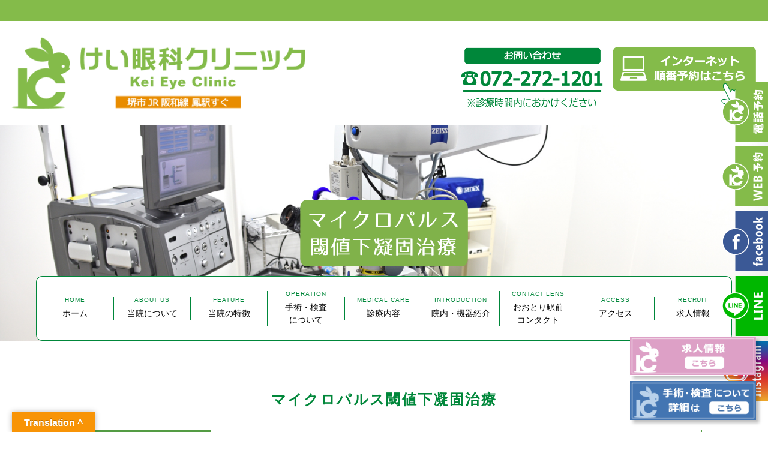

--- FILE ---
content_type: text/html; charset=UTF-8
request_url: https://www.kei-eye-clinic.com/treatment_01/
body_size: 11648
content:
<!DOCTYPE html>
<html lang="ja">
<head>
    <meta charset="UTF-8">
    <!--[if IE]><meta http-equiv="X-UA-Compatible" content="IE=edge,chrome=1"><![endif]-->
    <meta name="viewport" content="width=device-width,initial-scale=1.0,minimum-scale=1.0">
    <meta name="format-detection" content="telephone=no">
    <meta name="description" content="堺市鳳駅前　けい眼科クリニックのWebサイトです。白内障、緑内障、日帰り手術などお気軽にご相談ください。">
    <meta name="keywords" content="けい眼科クリニック,堺市,鳳駅前,眼科,白内障,緑内障、日帰り手術">
        <link rel="shortcut icon" href="https://www.kei-eye-clinic.com/wp-content/themes/keieye/images/others/favicon32.ico" />
    <link rel="stylesheet" href="https://www.kei-eye-clinic.com/wp-content/themes/keieye/css/reset.css" media="screen">
    <link rel="stylesheet" href="https://www.kei-eye-clinic.com/wp-content/themes/keieye/slick/slick.css"/>
    <link rel="stylesheet" href="https://www.kei-eye-clinic.com/wp-content/themes/keieye/slick/slick-theme.css"/>
    <link rel="stylesheet" href="https://www.kei-eye-clinic.com/wp-content/themes/keieye/css/animate.min.css" media="screen">
    <link rel="stylesheet" href="https://www.kei-eye-clinic.com/wp-content/themes/keieye/css/common.css?202601240754" media="screen">
    <link rel="stylesheet" href="https://www.kei-eye-clinic.com/wp-content/themes/keieye/css/style.css?202601240754" media="screen">

    <meta property="og:title" content="マイクロパルス閾値下凝固治療 | けい眼科クリニック　堺市西区の眼科" />
    <meta property="og:type" content="website" />
    <meta property="fb:app_id" content="" />
    <meta property="og:image" content="https://www.kei-eye-clinic.com/wp-content/themes/keieye/images/others/og_image.jpg?001" />
    <meta property="og:url" content="https://www.kei-eye-clinic.com" />
    <meta property="og:site_name" content="けい眼科クリニック　堺市西区の眼科" />
    <meta property="og:description" content="堺市鳳駅前　けい眼科クリニックのWebサイトです。白内障、緑内障、日帰り手術などお気軽にご相談ください。" />

    <meta name="twitter:card" content="summary" />
    <meta name="twitter:title" content="マイクロパルス閾値下凝固治療 | けい眼科クリニック　堺市西区の眼科" />
    <meta name="twitter:description" content="堺市鳳駅前　けい眼科クリニックのWebサイトです。白内障、緑内障、日帰り手術などお気軽にご相談ください。" />
    <meta name="twitter:image" content="https://www.kei-eye-clinic.com/wp-content/themes/keieye/images/others/og_image.jpg?001" />
    <meta name="twitter:url" content="https://www.kei-eye-clinic.com" />

        <title>マイクロパルス閾値下凝固治療 | けい眼科クリニック　堺市西区の眼科</title>
<link rel='dns-prefetch' href='//translate.google.com' />
<link rel='dns-prefetch' href='//s.w.org' />
<link rel="alternate" type="application/rss+xml" title="けい眼科クリニック　堺市西区の眼科 &raquo; フィード" href="https://www.kei-eye-clinic.com/feed/" />
<link rel="alternate" type="application/rss+xml" title="けい眼科クリニック　堺市西区の眼科 &raquo; コメントフィード" href="https://www.kei-eye-clinic.com/comments/feed/" />
<link rel='stylesheet' id='wp-block-library-css'  href='https://www.kei-eye-clinic.com/wp-includes/css/dist/block-library/style.min.css?ver=5.2.21' type='text/css' media='all' />
<link rel='stylesheet' id='google-language-translator-css'  href='https://www.kei-eye-clinic.com/wp-content/plugins/google-language-translator/css/style.css?ver=6.0.19' type='text/css' media='' />
<link rel='stylesheet' id='glt-toolbar-styles-css'  href='https://www.kei-eye-clinic.com/wp-content/plugins/google-language-translator/css/toolbar.css?ver=6.0.19' type='text/css' media='' />
<link rel='stylesheet' id='wp-pagenavi-css'  href='https://www.kei-eye-clinic.com/wp-content/plugins/wp-pagenavi/pagenavi-css.css?ver=2.70' type='text/css' media='all' />
<link rel='stylesheet' id='xo-event-calendar-css'  href='https://www.kei-eye-clinic.com/wp-content/plugins/xo-event-calendar/css/xo-event-calendar.css?ver=3.1.4' type='text/css' media='all' />
<link rel='stylesheet' id='xo-event-calendar-event-calendar-css'  href='https://www.kei-eye-clinic.com/wp-content/plugins/xo-event-calendar/build/event-calendar/style-index.css?ver=3.1.4' type='text/css' media='all' />
<script type='text/javascript' src='https://www.kei-eye-clinic.com/wp-includes/js/jquery/jquery.js?ver=1.12.4-wp'></script>
<script type='text/javascript' src='https://www.kei-eye-clinic.com/wp-includes/js/jquery/jquery-migrate.min.js?ver=1.4.1'></script>
<link rel='https://api.w.org/' href='https://www.kei-eye-clinic.com/wp-json/' />
<link rel="EditURI" type="application/rsd+xml" title="RSD" href="https://www.kei-eye-clinic.com/xmlrpc.php?rsd" />
<link rel="wlwmanifest" type="application/wlwmanifest+xml" href="https://www.kei-eye-clinic.com/wp-includes/wlwmanifest.xml" /> 
<meta name="generator" content="WordPress 5.2.21" />
<link rel="canonical" href="https://www.kei-eye-clinic.com/treatment_01/" />
<link rel='shortlink' href='https://www.kei-eye-clinic.com/?p=160' />
<link rel="alternate" type="application/json+oembed" href="https://www.kei-eye-clinic.com/wp-json/oembed/1.0/embed?url=https%3A%2F%2Fwww.kei-eye-clinic.com%2Ftreatment_01%2F" />
<link rel="alternate" type="text/xml+oembed" href="https://www.kei-eye-clinic.com/wp-json/oembed/1.0/embed?url=https%3A%2F%2Fwww.kei-eye-clinic.com%2Ftreatment_01%2F&#038;format=xml" />
<style>p.hello{font-size:12px;color:darkgray;}#google_language_translator,#flags{text-align:left;}#google_language_translator{clear:both;}#flags{width:165px;}#flags a{display:inline-block;margin-right:2px;}#google_language_translator{width:auto!important;}div.skiptranslate.goog-te-gadget{display:inline!important;}.goog-tooltip{display: none!important;}.goog-tooltip:hover{display: none!important;}.goog-text-highlight{background-color:transparent!important;border:none!important;box-shadow:none!important;}#google_language_translator{display:none;}#google_language_translator select.goog-te-combo{color:#32373c;}#google_language_translator{color:transparent;}body{top:0px!important;}#goog-gt-{display:none!important;}#glt-translate-trigger{left:20px;right:auto;}#glt-translate-trigger > span{color:#ffffff;}#glt-translate-trigger{background:#f89406;}.goog-te-gadget .goog-te-combo{width:100%;}</style>    <!-- <script src="//ajax.googleapis.com/ajax/libs/jquery/1.11.1/jquery.min.js"></script> -->
    <script type="text/javascript" src="https://www.kei-eye-clinic.com/wp-content/themes/keieye/js/jquery.easing.1.3.js"></script>
    <script type="text/javascript" src="https://www.kei-eye-clinic.com/wp-content/themes/keieye/js/jquery.matchHeight-min.js"></script>
    <script type="text/javascript" src="https://www.kei-eye-clinic.com/wp-content/themes/keieye/js/parallax.min.js"></script>
    <script type="text/javascript" src="https://www.kei-eye-clinic.com/wp-content/themes/keieye/js/common.js?202601240754"></script>
	
	<!-- Google Tag Manager -->
	 <script>(function(w,d,s,l,i){w[l]=w[l]||[];w[l].push({'gtm.start':
	new Date().getTime(),event:'gtm.js'});var f=d.getElementsByTagName(s)[0],
	j=d.createElement(s),dl=l!='dataLayer'?'&l='+l:'';j.async=true;j.src=
	'https://www.googletagmanager.com/gtm.js?id='+i+dl;f.parentNode.insertBefore(j,f);
	})(window,document,'script','dataLayer','GTM-NJ4SLH7');</script>
	<!-- End Google Tag Manager -->
	
	<!-- Global site tag (gtag.js) - Google Analytics -->
	 <script async src="https://www.googletagmanager.com/gtag/js?id=G-C9277G5144"></script>
	<script>
	  window.dataLayer = window.dataLayer || [];
	  function gtag(){dataLayer.push(arguments);}
	  gtag('js', new Date());

	  gtag('config', 'G-C9277G5144');
	</script> 
	
	<!-- Google tag (gtag.js) -->
	<script async src="https://www.googletagmanager.com/gtag/js?id=AW-711255947"></script>
	<script>
	  window.dataLayer = window.dataLayer || [];
	  function gtag(){dataLayer.push(arguments);}
	  gtag('js', new Date());

	  gtag('config', 'AW-711255947');
	</script>
	<!-- Event snippet for インターネット順番予約 conversion page
	In your html page, add the snippet and call gtag_report_conversion when someone clicks on the chosen link or button. -->
	<script>
	function gtag_report_conversion(url) {
	  var callback = function () {
		if (typeof(url) != 'undefined') {
		  window.location = url;
		}
	  };
	  gtag('event', 'conversion', {
		  'send_to': 'AW-711255947/PVvyCP3hzu0BEIvPk9MC',
		  'event_callback': callback
	  });
	  return false;
	}
	</script>
	<!-- Event snippet for 電話問い合わせ conversion page
	In your html page, add the snippet and call gtag_report_conversion when someone clicks on the chosen link or button. -->
	<script>
	function gtag_report_conversion(url) {
	  var callback = function () {
		if (typeof(url) != 'undefined') {
		  window.location = url;
		}
	  };
	  gtag('event', 'conversion', {
		  'send_to': 'AW-711255947/0iBICN_k3-0BEIvPk9MC',
		  'event_callback': callback
	  });
	  return false;
	}
	</script>

	
</head>
<body class="page-template-default page page-id-160 slug-treatment_01 posttype-page">
<!-- Google Tag Manager (noscript) -->
<noscript><iframe src="https://www.googletagmanager.com/ns.html?id=GTM-NJ4SLH7"
height="0" width="0" style="display:none;visibility:hidden"></iframe></noscript>
<!-- End Google Tag Manager (noscript) -->


<div id="wrapcont">

    <div id="flags" class="size18"><ul id="sortable" class="ui-sortable" style="float:left"><li id='Chinese (Simplified)'><a href='#' title='Chinese (Simplified)' class='nturl notranslate zh-CN flag Chinese (Simplified)'></a></li><li id='Chinese (Traditional)'><a href='#' title='Chinese (Traditional)' class='nturl notranslate zh-TW flag Chinese (Traditional)'></a></li><li id='English'><a href='#' title='English' class='nturl notranslate en flag united-states'></a></li><li id='Indonesian'><a href='#' title='Indonesian' class='nturl notranslate id flag Indonesian'></a></li><li id='Japanese'><a href='#' title='Japanese' class='nturl notranslate ja flag Japanese'></a></li><li id='Korean'><a href='#' title='Korean' class='nturl notranslate ko flag Korean'></a></li><li id='Malay'><a href='#' title='Malay' class='nturl notranslate ms flag Malay'></a></li><li id='Thai'><a href='#' title='Thai' class='nturl notranslate th flag Thai'></a></li></ul></div><div id="google_language_translator" class="default-language-ja"></div>
    <noscript>
        <p>JavaScriptが無効になっています。<br>
        ページを正しく動作させるため、JavaScriptをONにしてください。</p>
    </noscript>

    <header>
        <div class="main_inner">
            <div class="cont_main">
                <div class="mainClm flbox">
                    <div class="child logo">
                        <h1><a href="https://www.kei-eye-clinic.com"><img src="https://www.kei-eye-clinic.com/wp-content/themes/keieye/images/common/logo_keieye_head.png" alt="けい眼科クリニック Kei Eye Clinic 堺市JR阪和線鳳駅すぐ"></a></h1>
                    </div>
                    <div class="child btns">
                        <div class="btnClm flbox">
                            <!-- <div class="child tel"><a href="tel:072-272-1201"><img src="" alt="お問い合わせ 072-272-1201 診療時間内におかけください 窓口や電話でされた予約の変更は、この電話でのみ可能です"></a></div> -->
                            <div class="child tel"><a href="tel:072-272-1201" onclick="gtag('event', 'header_tel', {'event_category': 'tel', 'event_label': 'ヘッダー電話', 'value': '0'});"><img src="https://www.kei-eye-clinic.com/wp-content/themes/keieye/images/common/head_tel.png" alt="お問い合わせ 072-272-1201 診療時間内におかけください"></a></div>
                            <div class="child reserve"><a href="https://ssc6.doctorqube.com/kei-eye-clinic/" target="_blank" onclick="gtag('event', 'header_yoyaku', {'event_category': 'tel', 'event_label': 'ヘッダー予約', 'value': '0'});"><img src="https://www.kei-eye-clinic.com/wp-content/themes/keieye/images/common/head_reserve.png" alt="インターネット順番予約はこちら"></a></div>
                        </div>
                    </div>
                </div>
            </div>
        </div>
    </header>

    <div id="spHeader" class="hide">
        <div class="flbox mainClm">
            <div class="child logo">
                <a href="https://www.kei-eye-clinic.com"><img src="https://www.kei-eye-clinic.com/wp-content/themes/keieye/images/common/logo_keieye_head.png" alt="けい眼科クリニック Kei Eye Clinic 堺市JR阪和線鳳駅すぐ"></a>
            </div>
            <div class="child bnr">
                <!-- <a href="tel:072-272-1201"><img src="" alt="お問い合わせ 072-272-1201 診療時間内におかけください 窓口や電話でされた予約の変更は、この電話でのみ可能です。"></a> -->
                <a href="tel:072-272-1201" onclick="gtag('event', 'header_tel', {'event_category': 'tel', 'event_label': 'ヘッダー電話', 'value': '0'});"><img src="https://www.kei-eye-clinic.com/wp-content/themes/keieye/images/common/head_tel.png" alt="お問い合わせ 072-272-1201 診療時間内におかけください"></a>
            </div>
            <div class="child spbtn">
                <a href="javascript:void(0);" class="btn_open_spnavi"><img src="https://www.kei-eye-clinic.com/wp-content/themes/keieye/images/common/head_btn_navi__sp.png?001" alt=""></a>
            </div>
        </div>
    </div>

    <div id="spNavi" class="hide">
        <div id="contentcopy01target"></div>
    </div>

    <div id="edgeBtn">
        <ul class="btnList">
            <li><a href="tel:05053572912" onclick="gtag('event', 'side_click_yoyaku_tel', {'event_category': 'tel', 'event_label': '電話予約', 'value': '0'});"><img src="https://www.kei-eye-clinic.com/wp-content/themes/keieye/images/common/btn_edge_telreserve.png?001" alt="電話予約"></a></li>
            <li><a href="https://ssc6.doctorqube.com/kei-eye-clinic/" onclick="gtag('event', 'side_click_yoyaku', {'event_category': 'banner', 'event_label': 'オンライン予約', 'value': '0'});" target="_blank"><img src="https://www.kei-eye-clinic.com/wp-content/themes/keieye/images/common/btn_edge_reserve.png?001" alt="WEB予約"></a></li>
            <li><a href="https://www.facebook.com/keieyeclinic/" target="_blank"><img src="https://www.kei-eye-clinic.com/wp-content/themes/keieye/images/common/btn_edge_fb.png?001" alt="facebook"></a></li>
            <li><a href="http://nav.cx/fgzm2bz" target="_blank"><img src="https://www.kei-eye-clinic.com/wp-content/themes/keieye/images/common/btn_edge_line.png?001" alt="LINE"></a></li>
            <li><a href="https://www.instagram.com/keieyeclinic/" target="_blank"><img src="https://www.kei-eye-clinic.com/wp-content/themes/keieye/images/common/btn_edge_insta.png?001" alt="Instagram"></a></li>
        </ul>
        <ul class="btnList_sp hide">
            <li><a href="tel:05053572912" onclick="gtag('event', 'side_click_yoyaku_tel', {'event_category': 'tel', 'event_label': '電話予約', 'value': '0'});"><img src="https://www.kei-eye-clinic.com/wp-content/themes/keieye/images/common/btn_edge_telreserve__sp.png" alt="電話予約"></a></li>
            <li><a href="https://ssc6.doctorqube.com/kei-eye-clinic/" onclick="gtag('event', 'side_click_yoyaku', {'event_category': 'banner', 'event_label': 'オンライン予約', 'value': '0'});" target="_blank"><img src="https://www.kei-eye-clinic.com/wp-content/themes/keieye/images/common/btn_edge_reserve__sp.png" alt="WEB予約"></a></li>
            <li><a href="https://www.facebook.com/keieyeclinic/" target="_blank"><img src="https://www.kei-eye-clinic.com/wp-content/themes/keieye/images/common/btn_edge_fb__sp.png" alt="facebook"></a></li>
            <li><a href="http://nav.cx/fgzm2bz" target="_blank"><img src="https://www.kei-eye-clinic.com/wp-content/themes/keieye/images/common/btn_edge_line__sp.png" alt="LINE"></a></li>
            <li><a href="https://www.instagram.com/keieyeclinic/" target="_blank"><img src="https://www.kei-eye-clinic.com/wp-content/themes/keieye/images/common/btn_edge_insta__sp.png" alt="Instagram"></a></li>
        </ul>
    </div>

                <div id="mainvisArea">
    <div class="main_inner">
        <img src="https://www.kei-eye-clinic.com/wp-content/themes/keieye/images/treatment_01_mainvis.jpg" alt="">
        
<script type="text/javascript">
    // jQuery(function() {
    //     jQuery('#mainvisArea nav table td a > .inner').matchHeight();
    // });
</script>

<nav id="contentcopy01from">
    <table>
        <tbody>
            <tr>
                <td class="home">
                    <a href="https://www.kei-eye-clinic.com">
                        <div class="inner">
                            <span class="eng">HOME</span>
                            <span class="main">ホーム</span>
                        </div>
                    </a>
                </td>
                <td class="about">
                    <a href="https://www.kei-eye-clinic.com/about/">
                        <div class="inner">
                            <span class="eng">ABOUT US</span>
                            <span class="main">当院について</span>
                        </div>
                    </a>
                </td>
                <td class="feature">
                    <a href="https://www.kei-eye-clinic.com/feature/">
                        <div class="inner">
                            <span class="eng">FEATURE</span>
                            <span class="main">当院の特徴</span>
                        </div>
                    </a>
                </td>
                <td class="operation">
                    <a href="https://www.kei-eye-clinic.com/operation/" onclick="gtag('event', 'click_operation_gnav', {'event_category': 'banner', 'event_label': '手術・検査について', 'value': '0'});">
                        <div class="inner">
                            <span class="eng">OPERATION</span>
                            <span class="main">手術・検査<br>について</span>
                        </div>
                    </a>
                </td>
                <td class="medical">
                    <a href="https://www.kei-eye-clinic.com/medical/">
                        <div class="inner">
                            <span class="eng">MEDICAL CARE</span>
                            <span class="main">診療内容</span>
                        </div>
                    </a>
                </td>
                <td class="treatment_01 sponly">
                    <a href="https://www.kei-eye-clinic.com/treatment_01/">
                        <div class="inner">
                            <span class="eng">IQ577</span>
                            <span class="main">マイクロパルス閾値下凝固治療</span>
                        </div>
                    </a>
                </td>
                <td class="treatment_02 sponly">
                    <a href="https://www.kei-eye-clinic.com/treatment_02/">
                        <div class="inner">
                            <span class="eng">CYCLO G6</span>
                            <span class="main">緑内障レーザー治療</span>
                        </div>
                    </a>
                </td>
                <td class="treatment_03 sponly">
                    <a href="https://www.kei-eye-clinic.com/treatment_03/">
                        <div class="inner">
                            <span class="eng">EYE FLOATER</span>
                            <span class="main">飛蚊症レーザー治療</span>
                        </div>
                    </a>
                </td>
                <td class="treatment_04 sponly">
                    <a href="https://www.kei-eye-clinic.com/treatment_04/">
                        <div class="inner">
                            <span class="eng">DRY EYES</span>
                            <span class="main">ドライアイ（IPL）治療</span>
                        </div>
                    </a>
                </td>
                <td class="treatment_05 sponly">
                    <a href="https://www.kei-eye-clinic.com/treatment_05/">
                        <div class="inner">
                            <span class="eng">Canon OST-S1</span>
                            <span class="main">光干渉断層計</span>
                        </div>
                    </a>
                </td>
                <td class="intro">
                    <a href="https://www.kei-eye-clinic.com/intro/">
                        <div class="inner">
                            <span class="eng">INTRODUCTION</span>
                            <span class="main">院内・機器紹介</span>
                        </div>
                    </a>
                </td>
                <td class="clens">
                    <a href="https://www.kei-eye-clinic.com/clens/" target="_blank">
                        <div class="inner">
                            <span class="eng">CONTACT LENS</span>
                            <span class="main">おおとり駅前<br>コンタクト</span>
                        </div>
                    </a>
                </td>
                <td class="sub">
                    <a href="https://www.kei-eye-clinic.com/intro/#link_access" innerLink="#link_access">
                        <div class="inner">
                            <span class="eng">ACCESS</span>
                            <span class="main">アクセス</span>
                        </div>
                    </a>
                </td>
                                <td class="recruit">
                    <a href="https://www.kei-eye-clinic.com/recruit/">
                        <div class="inner">
                            <span class="eng">RECRUIT</span>
                            <span class="main">求人情報</span>
                        </div>
                    </a>
                </td>
                            </tr>
        </tbody>
    </table>
</nav>
        <p class="ttl"><img src="https://www.kei-eye-clinic.com/wp-content/themes/keieye/images/treatment_01_mainvis_ttl.png?001" alt="マイクロパルス閾値下凝固治療"></p>
    </div>
</div>

<div id="mainArea">
    <section class="main row_01">
        <h2 class="type1">マイクロパルス閾値下凝固治療</h2>
        <div class="inner">
            <div class="cont_01">
                <table class="main">
                    <tbody>
                        <tr>
                            <th>対象となる疾患</th>
                            <td>中心性漿液性網脈絡膜症・糖尿病黄斑浮腫・網膜静脈分枝閉塞症後の黄斑浮腫・緑内障</td>
                        </tr>
                    </tbody>
                </table>
            </div>
            <div class="cont_02 mt_4rem">
                <h3 class="type3">マイクロパルス閾値下凝固とは？</h3>
                <p>簡単にいいますと目に優しい非常に侵襲の少ないレーザー治療となります。<br>
                非常に短い凝固時間のレーザーを連続発振し照射することで選択的に網膜色素上皮に熱のエネルギーが伝わるという性質を応用して開発されたレーザー治療です。<br>
                従来の光凝固では網膜に凝固斑が残り、その後凝固斑の拡大により視野障害、視力低下をきたすことがあります。<br>
                しかし、マイクロパルス閾値下凝固によるレーザーの場合、それが見られず非常に侵襲の少ない治療となります。<br>
                ただ全てのレーザーをこの治療で補える訳ではありませんのでご相談いただければと思います。</p>
                <ul class="floatList mainClm mt_2rem cf">
                    <li class="left"><img src="https://www.kei-eye-clinic.com/wp-content/themes/keieye/images/treatment_01_01.jpg" alt="IQ577"></li>
                    <li class="right"><img src="https://www.kei-eye-clinic.com/wp-content/themes/keieye/images/treatment_01_02.jpg" alt="MicroPulseとは"></li>
                </ul>
            </div>
            <div class="cont_03 mt_3rem">
                <h3 class="type3">マイクロパルス閾値下凝固の対象疾患</h3>
                <table class="main">
                    <tbody>
                        <tr>
                            <th>糖尿病網膜症の黄斑浮腫</th>
                            <td>糖尿病網膜症は、糖尿病が原因で網膜が障害を受け、視力が低下する病気です。<br>
                            腎症・神経症とともに糖尿病の3大合併症のひとつです。</td>
                        </tr>
                        <tr>
                            <th>網膜静脈分枝閉塞症の黄斑浮腫</th>
                            <td>網膜静脈分枝閉塞症は、網膜の静脈が閉塞し、血液が流れなくなる病気です。<br>
                            急激な視力低下、突然の視野障害が代表的な症状です。</td>
                        </tr>
                        <tr>
                            <th>中心性漿液性網脈絡膜症</th>
                            <td>中心性漿液性網脈絡膜症は、網膜の中で、最も視力に関係する黄斑に網膜剥離が発生する病気です。30～50代の男性に多くみられます。</td>
                        </tr>
                        <tr>
                            <th>緑内障</th>
                            <td>緑内障は視神経に障害を起こし、視野が徐々に狭くなる病気です。<br>
                            点眼やレーザーにより眼圧を下げることで、緑内障の悪化を遅らせることができます。</td>
                        </tr>
                    </tbody>
                </table>
            </div>
        </div>
    </section>
    <section class="main row_02 bg_green3">
        <div class="inner">
            <div class="cont_01">
                <h3 class="type3 mt_3rem">マイクロパルス閾値下凝固の特徴</h3>
                <div class="txtwrap1">
                    <p class="list_type1">網膜の組織を障害しないため、 レーザーを照射した凝固斑が残りません。</p>
                    <p class="list_type1">従来より非常に弱いレーザーを照射するため、網膜の組織を障害することがない患者様の眼に優しい治療方法です。</p>
                </div>
                <h3 class="type3 mt_3rem" id="link_mlt">マイクロパルス線維柱帯形成術<br>（マイクロパルスレーザーによる眼に優しい緑内障レーザー治療）</h3>
                <div class="txtwrap1 mlt">
                    <p class="list_type1">房水が流れる線維柱帯に、短い照射時間のレーザー（マイクロパルスレーザー）を連続照射することで房水流出を促します。</p>
                    <div class="exwrap1">
                        <img src="https://www.kei-eye-clinic.com/wp-content/themes/keieye/images/treatment_01_mlt1.png" alt="">
                        <img src="https://www.kei-eye-clinic.com/wp-content/themes/keieye/images/treatment_01_mlt2.png" alt="">
                    </div>
                    <h4 class="mt_1_5rem"><span class="inner">特長</span></h4>
                    <p class="list_type1">マイクロパルスレーザーを用いており、侵襲性が低く、痛みの少ない治療です。</p>
                    <p class="list_type1">点眼薬を減らせる可能性があります。</p>
                    <p class="list_type1">短時間の治療です。</p>
                    <p class="list_type1">通院治療が可能です。</p>
                    <div class="exwrap2">
                        <div class="inner">
                            <p class="txt1">このような方におすすめです。</p>
                            <ul class="list1">
                                <li>正しく点眼できているか不安な方</li>
                                <li>ご家族の介護での点眼が大変な方</li>
                                <li>通院で治療されたい方</li>
                                <li>薬の副作用が心配な方</li>
                            </ul>
                        </div>
                    </div>
                    <div class="exwrap3">
                        <div class="inner">
                            <p class="txt1">注意点</p>
                            <ul class="list1">
                                <li>緑内障の状態、過去の手術歴によっては適用が不向きな場合もあります。</li>
                                <li>効果が表れるのは７割程の患者様です。</li>
                                <li>効果は永久的ではありません。</li>
                            </ul>
                        </div>
                    </div>
                    <p class="mt_0_5rem">詳しくは当院にご相談ください。</p>
                    <h4 class="mt_1_5rem"><span class="inner">治療の手順</span></h4>
                    <div class="exwrap4">
                        <div class="inner">
                            <div class="txt1"><p><span class="inner">約５分</span></p></div>
                            <ul class="list1">
                                <li>点眼で麻酔を行います。</li>
                                <li>スリットランプにアゴを載せます。</li>
                                <li>眼に専用のレンズを装着します。</li>
                                <li>線維柱帯にレーザーを照射します。</li>
                            </ul>
                        </div>
                    </div>
                    <p class="list_type1 mt_0_5rem">治療時間は５分程度です。</p>
                    <p class="list_type1">日帰り治療が可能です。</p>
                    <h4 class="mt_1_5rem"><span class="inner">治療後の注意</span></h4>
                    <p class="list_type1">治療後に視界がぼやける事がありますが、概ね翌日には戻ります。（治療後の運転はお控えください。）</p>
                    <p class="list_type1">眼圧下降効果の検査が必要です。医師の指示に応じて検査をしてください。</p>
                    <p class="list_type1">効果は永久的ではありません。定期的な検査を受けましょう。</p>
                    <h4 class="mt_1_5rem"><span class="inner">治療費の目安（保険適用）</span></h4>
                    <p>１割負担の方・・・・・・片眼：約10,000円<br>
                    ３割負担の方・・・・・・片眼：約30,000円<br>
                    点眼薬を減らす効果が期待できます。</p>
                </div>
                <h3 class="type3 mt_3rem">質の高い医療を提供するために</h3>
                <div class="txtwrap1">
                    <p>当院が最新の医療機器を導入する理由は、治療に対する患者様の負担を少しでも軽くし、より効果的で質の高い医療を提供するためです。<br>
                    今後も最新医療の導入に探究心・情熱をもって取り組んで参ります。</p>
                </div>
            </div>
        </div>
    </section>
    <section class="main row_03 bg_green3">
        <h2 class="type1">手術費用</h2>
        <div class="inner">
            <div class="cont_01">
                <table class="main">
                    <tbody>
                        <tr>
                            <th>3割負担</th>
                            <td>糖尿病黄斑浮腫、網膜静脈閉塞症に伴う黄斑浮腫は47,880円<br>
                            中心性漿液性網脈絡膜症は30,600円</td>
                        </tr>
                    </tbody>
                </table>
            </div>
        </div>
    </section>
    <section class="main row_04">
        <div class="inner">
            <div>
                <h2 class="type1">診療時間</h2>
                <div class="cmnparts_ttable">
    <div class="wrap_tbl_pc">
        <table class="mainTbl">
            <thead>
                <tr>
                    <th>診療時間</th>
                    <th>月</th>
                    <th>火</th>
                    <th>水</th>
                    <th>木</th>
                    <th>金</th>
                    <th>土</th>
                    <th>日</th>
                    <th>祝</th>
                </tr>
            </thead>
            <tbody>
                <tr>
                    <th><span class="bold">午前診</span><br>
                    9:00～12:30</th>
                    <td>●</td>
                    <td><span>＼</span></td>
                    <td>●</td>
                    <td>●</td>
                    <td>●</td>
                    <td>●</td>
                    <td>●</td>
                    <td><span>＼</span></td>
                </tr>
                <tr>
                    <th>12:30～15:00</th>
                    <td></td>
                    <td></td>
                    <td></td>
                    <td><span class="small">手術日<br>(指定日)</span></td>
                    <td><span class="small">手術日<br>(指定日)</span></td>
                    <td></td>
                    <td></td>
                    <td></td>
                </tr>
                <tr>
                    <th><span class="bold">午後診</span><br>
                    月・金／15:00～18:00<br>
                    木／15:00～19:00</th>
                    <td>●</td>
                    <td><span>＼</span></td>
                    <td><span class="small">手術日</span></td>
                    <td>●</td>
                    <td>●</td>
                    <td><span class="small">手術日</span></td>
                    <td><span>＼</span></td>
                    <td><span>＼</span></td>
                </tr>
            </tbody>
        </table>
    </div>
    <div class="wrap_tbl_sp">
        <table class="mainTbl">
            <thead>
                <tr>
                    <th>診療時間</th>
                    <th>月</th>
                    <th>火</th>
                    <th>水</th>
                    <th>木</th>
                    <th>金</th>
                </tr>
            </thead>
            <tbody>
                <tr>
                    <th><span class="bold">午前診</span><br>
                    9:00～12:30</th>
                    <td>●</td>
                    <td><span>＼</span></td>
                    <td>●</td>
                    <td>●</td>
                    <td>●</td>
                </tr>
                <tr>
                    <th>12:30～15:00</th>
                    <td></td>
                    <td></td>
                    <td></td>
                    <td><span class="small">手術日<br>(指定日)</span></td>
                    <td><span class="small">手術日<br>(指定日)</span></td>
                </tr>
                <tr>
                    <th><span class="bold">午後診</span><br>
                    15:00～18:00</th>
                    <td>●</td>
                    <td><span>＼</span></td>
                    <td><span class="small">手術日</span></td>
                    <td>●</td>
                    <td>●</td>
                </tr>
            </tbody>
        </table>
        <table class="mainTbl">
            <thead>
                <tr>
                    <th>診療時間</th>
                    <th>土</th>
                    <th>日</th>
                    <th>祝</th>
                </tr>
            </thead>
            <tbody>
                <tr>
                    <th><span class="bold">午前診</span><br>
                    9:00～12:30</th>
                    <td>●</td>
                    <td>●</td>
                    <td><span>＼</span></td>
                </tr>
                <tr>
                    <th><span class="bold">午後診</span><br>
                    月・金／15:00～18:00<br>
                    木／15:00～19:00</th>
                    <td><span class="small">手術日</span></td>
                    <td><span>＼</span></td>
                    <td><span>＼</span></td>
                </tr>
            </tbody>
        </table>
    </div>
    <div class="txt_close mt_0_75rem">
        <p class="tag">休診日</p>
        <p class="main">火曜・祝日<br>
        ※水曜午後（毎週）、土曜午後（不定期）、木曜金曜（指定日）の 12:30～15:00 は手術予約の方のみです。</p>
    </div>
    <p class="txt_close mt_0_75rem">水曜と土曜は、手術日のみ午前診察の受付が 11:30 終了となります。<br>
    日曜診療、土曜手術行っております。（日曜日の手術は応相談となります。）<br>
    水曜木曜、もしくは金曜土曜で、当院指定日のみで2日間連続で両眼白内障手術行っております。</p>
</div>
            </div>
            <div class="mt_2rem">
                <div class="cmnparts_announce">
    <div class="mainClm flbox">
        <div class="child left">
            <p class="txt_01 bg_green2 c_white">お問い合わせ</p>
            <p class="txt_02 mt_0_75rem"><a href="tel:0722721201"><img src="https://www.kei-eye-clinic.com/wp-content/themes/keieye/images/common/tel.png" alt="お問い合わせ 072-272-1201 ※診療時間内におかけください"></a></p>
            <p class="c_green">※診療時間内におかけください。</p>
        </div>
        <div class="child right">
            <p class="txt_01 bg_green c_white">予約診療について</p>
            <p class="txt_02 mt_0_75rem"><a href="tel:05053572912" onclick="gtag('event', 'click_yoyaku_under_tel', {'event_category': 'banner', 'event_label': 'オンライン予約', 'value': '0'});"><img src="https://www.kei-eye-clinic.com/wp-content/themes/keieye/images/common/tel2.png" alt="050-5357-2912"></a></p>
            <p class="txt_03 mt_0_75rem"><a href="https://ssc6.doctorqube.com/kei-eye-clinic/" onclick="gtag('event', 'click_yoyaku_under', {'event_category': 'banner', 'event_label': 'オンライン予約', 'value': '0'});" target="_blank" class="bg_green2 c_white">&gt;&gt;&gt; オンライン予約</a></p>
            <div class="txt_04 flbox mt_1rem">
                <div class="child vis"><img src="https://www.kei-eye-clinic.com/wp-content/themes/keieye/images/common/qr_reserve.gif" alt=""></div>
                <div class="child txt ta_l">QRコードより、スマホからでも簡単にご予約可能です。</div>
            </div>
        </div>
    </div>
</div>
            </div>
            <div class="mt_3rem">
                <h2 class="type1"><span class="sub">ACCESS</span>アクセス</h2>
                <div class="cmnparts_gmap">
    <div class="cont_map">
        <div class="iframeWrap">
            <iframe src="https://www.google.com/maps/embed?pb=!1m18!1m12!1m3!1d8104.806363193492!2d135.45457750375786!3d34.532673624443206!2m3!1f0!2f0!3f0!3m2!1i1024!2i768!4f13.1!3m3!1m2!1s0x6000db3abc15de87%3A0xc823f65a430e11dc!2z44CSNTkzLTgzMjQg5aSn6Ziq5bqc5aC65biC6KW_5Yy66bOz5p2x55S677yR5LiB77yX4oiS77yT77yQ!5e0!3m2!1sja!2sjp!4v1564384549926!5m2!1sja!2sjp" width="600" height="450" frameborder="0" style="border:0" allowfullscreen></iframe>
        </div>
        <p class="link ta_r"><a href="https://goo.gl/maps/Scbfouiv6Rj4fiDx9" target="_blank"><img src="https://www.kei-eye-clinic.com/wp-content/themes/keieye/images/common/icon_arrow_01.png" alt="">詳しいMAPはこちら</a></p>
    </div>
    <div class="cont_info mt_2rem">
        <div class="mainClm flbox">
            <div class="child">
                <p class="ttl"><img src="https://www.kei-eye-clinic.com/wp-content/themes/keieye/images/common/icon_train.png" alt="">電車をご利用の方</p>
                <p class="main">JR阪和線「鳳駅」東口を降り徒歩１分以内。<br>
                すぐ目の前。</p>
                <p class="ttl mt_1_5rem"><img src="https://www.kei-eye-clinic.com/wp-content/themes/keieye/images/common/icon_cycle.png" alt="">自転車をご利用の方</p>
                <p class="main">ビルに駐輪場がございますので、自転車でお越しの方は、駐輪してください。</p>
            </div>
            <div class="child">
                <p class="ttl"><img src="https://www.kei-eye-clinic.com/wp-content/themes/keieye/images/common/icon_car.png" alt="">お車をご利用の方</p>
                <p class="main">26号線（第二阪和国道）鳳西町交差点（目印はJR高架）<br>
                大阪方面からお越しの方は左折、和歌山方面からお越しの方は右折、少し進むと鳳駅が見えてきます。<br>
                ※当クリニックは東口方面ですので、西口を通り過ぎたところにある踏切を渡ってください。<br>
                <span class="emp1">駐車場はクリニック周辺付近にある駐車場をご利用下さい（1時間の無料券をお渡しします）。</span></p>
                <div class="access_box_map mt_1_5rem">
                    <img class="map" src="https://www.kei-eye-clinic.com/wp-content/themes/keieye/images/common/park_map.gif" alt="周辺駐車場">
                    <div class="parking_info">
                        <h4>提携駐車場</h4>
                        <div class="info_sub">
                            <!-- 提携駐車場は診療時間内無料<br> -->
                            <span class="num">❶</span>One Park 鳳駅前<br>
                            <span class="num">❷</span>One Park 鳳駅前第２<br>
                            <span class="num">❸</span>One Park 鳳駅前第３
                        </div>
                        <img class="map_icon_p" src="https://www.ishikawa-cl.jp/cms/wp-content/themes/ishikawa/assets/img/access/map_icon_p.png" alt="P"> その他近隣駐車場は診療時間内60分300円<br>
                        入庫証明書を精算機から出してお持ちください
                    </div>
                </div>
            </div>
            <div class="child wide">
                <p class="ttl"><img src="https://www.kei-eye-clinic.com/wp-content/themes/keieye/images/common/icon_cycle_parking.png" alt="">駐輪場のご案内</p>
                <p class="main">ビルの駐輪場と鳳駅前東第二自転車駐車場のご案内です。</p>
                <dl class="dtl_wrap accList mt_0_5rem">
                    <dt><span>駐輪場について詳しく見る</span></dt>
                    <dd>
                        <p class="txt_head">当院駐輪場は鳳駅とは反対側のビル１階にあります。写真でご案内いたします。わかりにくければ、お電話ください。（<a href="tel:0722721201">072-272-1201</a>）<br>
                        そのほか、近隣に駐輪場がありますので、そちらをご利用の場合は駐車券をご提示くだされば、100円の駐輪代金を当方で負担させていただきます。</p>
                        <div class="accClm flbox mt_1_5rem">
                            <div class="child">
                                <img src="https://www.kei-eye-clinic.com/wp-content/themes/keieye/images/common/foot_cycle_parking_map.gif" alt="駐輪場周辺マップ">
                            </div>
                            <div class="child">
                                <div class="visClm flbox">
                                    <div class="child c1">
                                        <p class="vis_ttl">ビルの裏手にお回りください。</p>
                                        <p class="vis_main"><img src="https://www.kei-eye-clinic.com/wp-content/themes/keieye/images/common/foot_cycle_parking_01.jpg" alt=""></p>
                                    </div>
                                    <div class="child c1">
                                        <p class="vis_ttl">ビルの裏手にお回りください。</p>
                                        <p class="vis_main"><img src="https://www.kei-eye-clinic.com/wp-content/themes/keieye/images/common/foot_cycle_parking_02.jpg" alt=""></p>
                                    </div>
                                    <div class="child c1">
                                        <p class="vis_ttl">門のカギは開いております。</p>
                                        <p class="vis_main"><img src="https://www.kei-eye-clinic.com/wp-content/themes/keieye/images/common/foot_cycle_parking_03.jpg" alt=""></p>
                                    </div>
                                    <div class="child c1">
                                        <p class="vis_ttl">使用後は門を閉めてください。</p>
                                        <p class="vis_main"><img src="https://www.kei-eye-clinic.com/wp-content/themes/keieye/images/common/foot_cycle_parking_04.jpg" alt=""></p>
                                    </div>
                                    <div class="child c2">
                                        <p class="vis_ttl">横断歩道を渡ってください。</p>
                                        <p class="vis_main"><img src="https://www.kei-eye-clinic.com/wp-content/themes/keieye/images/common/foot_cycle_parking_05.jpg" alt=""></p>
                                    </div>
                                    <div class="child c2">
                                        <p class="vis_ttl">自転車用スロープがあります。</p>
                                        <p class="vis_main"><img src="https://www.kei-eye-clinic.com/wp-content/themes/keieye/images/common/foot_cycle_parking_06.jpg" alt=""></p>
                                    </div>
                                    <div class="child c2">
                                        <p class="vis_ttl">　</p>
                                        <p class="vis_main"><img src="https://www.kei-eye-clinic.com/wp-content/themes/keieye/images/common/foot_cycle_parking_07.jpg" alt=""></p>
                                    </div>
                                    <div class="child c2">
                                        <p class="vis_ttl">鳳駅前東第二自転車駐車場です。</p>
                                        <p class="vis_main"><img src="https://www.kei-eye-clinic.com/wp-content/themes/keieye/images/common/foot_cycle_parking_08.jpg" alt=""></p>
                                    </div>
                                </div>
                            </div>
                        </div>
                    </dd>
                </dl>
            </div>
        </div>
    </div>
</div>
            </div>
        </div>
    </section>
</div>    

        
    <div id="fxdBnr">
                    <a href="https://www.kei-eye-clinic.com/recruit/" onclick="gtag('event', 'click_operation', {'event_category': 'banner', 'event_label': '求人情報', 'value': '0'});"><img src="https://www.kei-eye-clinic.com/wp-content/themes/keieye/images/common/bnr_recruit.png" alt="求人詳細はこちらから"></a>
                            <a href="https://www.kei-eye-clinic.com/operation/" onclick="gtag('event', 'click_operation', {'event_category': 'banner', 'event_label': '手術・検査について', 'value': '0'});"><img src="https://www.kei-eye-clinic.com/wp-content/themes/keieye/images/common/bnr_operation_v2.png" alt="手術・検査について 詳細はこちらから"></a>
            </div>

    <div id="footArea">
        <div class="main_inner">
            <div>
                <div class="cmnparts_bnrs">
    <div class="mainClm flbox">
        <div class="child">
            <a href="https://www.facebook.com/keieyeclinic/" target="_blank"><img src="https://www.kei-eye-clinic.com/wp-content/themes/keieye/images/common/foot_bnr_fb.jpg" alt="けい眼科クリニック 公式facebook"></a>
        </div>
        <div class="child">
            <a href="http://nav.cx/fgzm2bz" target="_blank"><img src="https://www.kei-eye-clinic.com/wp-content/themes/keieye/images/common/foot_bnr_line.jpg" alt="けい眼科クリニック 公式LINE"></a>
        </div>
        <div class="child">
            <a href="https://www.instagram.com/keieyeclinic/" target="_blank"><img src="https://www.kei-eye-clinic.com/wp-content/themes/keieye/images/common/foot_bnr_insta.jpg" alt="けい眼科クリニック 公式Instagram"></a>
        </div>
        <div class="child">
            <a href="https://www.kei-eye-clinic.com/operation/" onclick="gtag('event', 'footer_click_yoyaku', {'event_category': 'banner', 'event_label': 'オンライン予約', 'value': '0'});"><img src="https://www.kei-eye-clinic.com/wp-content/themes/keieye/images/common/foot_bnr_reserve.jpg" alt="けい眼科クリニック オンライン予約"></a>
        </div>
        <div class="child">
            <a href="https://www.kei-eye-clinic.com/clens/" target="_blank"><img src="https://www.kei-eye-clinic.com/wp-content/themes/keieye/images/common/foot_bnr_clens.jpg" alt="おおとり駅前コンタクト"></a>
        </div>
    </div>
</div>
<div class="cmnparts_bnrs2 mt_2rem">
    <div class="mainClm flbox">
        <div class="child">
            <a href="https://doctorsfile.jp/h/192703/df/1/" target="_blank"><img src="https://www.kei-eye-clinic.com/wp-content/themes/keieye/images/common/foot_bnr_df1.jpg" alt="ドクターズ・ファイル クリニック・ドクターについての情報はこちら"></a>
        </div>
        <div class="child">
            <a href="https://doctorsfile.jp/h/192703/hr/1/" target="_blank"><img src="https://www.kei-eye-clinic.com/wp-content/themes/keieye/images/common/foot_bnr_df2.jpg" alt="ドクターズ・ファイル 入院不要で一人での受診が可能 日帰りで行う白内障手術 検診・治療レポート"></a>
        </div>
    </div>
</div>
<div class="cmnparts_bnrs3 mt_2rem">
        <a href="https://mamako.jp/clinic/%e3%81%91%e3%81%84%e7%9c%bc%e7%a7%91%e3%82%af%e3%83%aa%e3%83%8b%e3%83%83%e3%82%af" target="_blank"><img src="https://www.kei-eye-clinic.com/wp-content/themes/keieye/images/common/foot_bnr_mamkodr.jpg" alt="mamako Dr. ～ママとこどもの医療ナビ～ ママとこどもに一番身近なおいしゃさん ママコドクター認定院 認定院は「安心・安全、そして誠実な医療を提供する」という理念に共感したドクターが在籍する医院です。"></a>
</div>            </div>
                        <div class="cont_menu mt_2rem">
                <div class="mainClm flbox">
                    <div class="child logo">
                        <a href="https://www.kei-eye-clinic.com"><img src="https://www.kei-eye-clinic.com/wp-content/themes/keieye/images/common/logo_keieye_foot.png" alt="眼科・白内障手術 けい眼科クリニック Kei Eye Clinic"></a>
                        <p class="txt_addr mt_2rem">〒593-8324　大阪府堺市西区鳳東町１丁７ー３０（２階）</p>
                        <p class="txt_tel mt_0_5rem">TEL：072-272-1201</p>
                    </div>
                    <div class="child menu">
                        <div class="menuClm flbox">
                            <div class="child">
                                <ul class="links">
                                    <li><a href="https://www.kei-eye-clinic.com">ホーム</a></li>
                                    <li><a href="https://www.kei-eye-clinic.com/about/">当院について</a></li>
                                    <li><a href="https://www.kei-eye-clinic.com/feature/">当院の特徴</a></li>
                                    <li><a href="https://www.kei-eye-clinic.com/operation/" onclick="gtag('event', 'footer_click_operation', {'event_category': 'banner', 'event_label': '手術・検査について', 'value': '0'});">手術・検査について</a></li>
                                    <li><a href="https://www.kei-eye-clinic.com/medical/">診療内容</a></li>
                                    <li><a href="https://www.kei-eye-clinic.com/surgery" target="_blank">日帰り白内障手術<br class="bk1">専用サイト</a></li>
                                </ul>
                            </div>
                            <div class="child">
                                <ul class="links">
                                    <li><a href="https://www.kei-eye-clinic.com/treatment_01/">マイクロパルス閾値下凝固治療</a></li>
                                    <li><a href="https://www.kei-eye-clinic.com/treatment_02/">緑内障レーザー治療</a></li>
                                    <li><a href="https://www.kei-eye-clinic.com/treatment_03/">飛蚊症レーザー治療</a></li>
                                    <!-- <li><a href="/treatment_04/">ドライアイ（IPL）治療</a></li> -->
                                    <li><a href="https://www.kei-eye-clinic.com/treatment_04/">ドライアイ（IPL）治療</a></li>
                                    <li><a href="https://www.kei-eye-clinic.com/treatment_05/">光干渉断層計</a></li>
                                    <li><a href="https://www.kei-eye-clinic.com/intro/">院内・機器紹介</a></li>
                                    <li><a href="https://www.kei-eye-clinic.com/intro/#link_access" innerLink="#link_access">アクセス</a></li>
                                    <li><a href="https://www.kei-eye-clinic.com/recruit/">求人情報</a></li>
                                </ul>
                            </div>
                        </div>
                    </div>
                </div>
            </div>
        </div>
    </div>

    <footer class="bg_green2">
        <div class="main_inner">
            <p class="ta_c fontW_b"><small>Copyright &copy; けい眼科クリニック　大阪府堺市鳳の眼科　眼科・白内障手術　All Rights Reserved.</small></p>
        </div>
    </footer>

</div><!-- wrapcont -->

<div id="glt-translate-trigger"><span class="notranslate">Translation ^</span></div><div id="glt-toolbar"></div><div id='glt-footer'></div><script>function GoogleLanguageTranslatorInit() { new google.translate.TranslateElement({pageLanguage: 'ja', includedLanguages:'zh-CN,zh-TW,en,id,ja,ko,ms,th', autoDisplay: false}, 'google_language_translator');}</script><script type='text/javascript' src='https://www.kei-eye-clinic.com/wp-includes/js/comment-reply.min.js?ver=5.2.21'></script>
<script type='text/javascript' src='https://www.kei-eye-clinic.com/wp-content/plugins/google-language-translator/js/scripts.js?ver=6.0.19'></script>
<script type='text/javascript' src='//translate.google.com/translate_a/element.js?cb=GoogleLanguageTranslatorInit'></script>
<script type='text/javascript'>
/* <![CDATA[ */
var xo_event_calendar_object = {"ajax_url":"https:\/\/www.kei-eye-clinic.com\/wp-admin\/admin-ajax.php","action":"xo_event_calendar_month"};
var xo_simple_calendar_object = {"ajax_url":"https:\/\/www.kei-eye-clinic.com\/wp-admin\/admin-ajax.php","action":"xo_simple_calendar_month"};
/* ]]> */
</script>
<script type='text/javascript' src='https://www.kei-eye-clinic.com/wp-content/plugins/xo-event-calendar/js/ajax.js?ver=3.1.4'></script>
<script type='text/javascript' src='https://www.kei-eye-clinic.com/wp-includes/js/wp-embed.min.js?ver=5.2.21'></script>

<script type="text/javascript" src="https://www.kei-eye-clinic.com/wp-content/themes/keieye/slick/slick.min.js"></script>

</body>
</html>

--- FILE ---
content_type: text/css
request_url: https://www.kei-eye-clinic.com/wp-content/themes/keieye/css/common.css?202601240754
body_size: 7537
content:
@charset "utf-8";
/* CSS Document */


/* /_/_/_/_/_/_/_/_/_/_/_/_/_/_/_/_/_/_/_/_/_/_/_/_
 基本設定・パーツ
/_/_/_/_/_/_/_/_/_/_/_/_/_/_/_/_/_/_/_/_/_/_/_/_/_*/

/* SP:767, TB:768-1059, PC:1060
========================================== */

/* initialize
------------------------------ */
div#wrapcont ul { margin: 0; padding: 0; box-sizing: border-box; -webkit-box-sizing: border-box; }
div#wrapcont li { margin: 0; padding: 0; list-style: none; box-sizing: border-box; -webkit-box-sizing: border-box; }
div#wrapcont img { max-width: 100%; border: none; vertical-align: bottom; }

/* parts
------------------------------ */
/* clearfix */
div#wrapcont .cf:after { content: " "; display: block; clear: both; }

/* accordion */
div#wrapcont dl.accList > dt { cursor: pointer; user-select: none; -moz-user-select: none; -webkit-user-select: none; -ms-user-select: none; }
div#wrapcont dl.accList > dd { display: none; }
div#wrapcont dl.accList.arrow > dt {
    position: relative;
    padding-left: calc(1em + 0.5em);
}
div#wrapcont dl.accList.arrow > dt::before {
    position: absolute;
    top: 0.35em;
    left: 0;
    z-index: 1;
    width: 1em;
    aspect-ratio: 1;
    background-color: #00803A;
    content: '';
    clip-path: polygon(100% 0, 0 0, 50% 100%);
    transform-origin: center;
}
div#wrapcont dl.accList.arrow > dt.open::before {
    transform: rotate(180deg);
}

/* iframe */
div#wrapcont .iframeWrap { position: relative; width: 100%; }
div#wrapcont .iframeWrap.wide { padding: 28.125% 0; }
div#wrapcont .iframeWrap.square { padding: 37.5% 0; }
div#wrapcont .iframeWrap iframe { position: absolute; top: 0; left: 0; width: 100%; height: 100%; }

/* hover */
div#wrapcont a:not(.ov_img):hover, div#wrapcont a:not(.ov_img):hover * { opacity: 0.7; filter: alpha(opacity=70); -ms-filter: "alpha(opacity=70)"; }

/* return button */
div#wrapcont .cmn_btn_return { position: fixed; bottom: 30px; right: 30px; display: none; width: 15%; max-width: 80px; padding: 1%; z-index: 1000; }
@media (max-width: 767px) { div#wrapcont .cmn_btn_return { bottom: 20px; right: 20px; } }

/* middle content */
div#wrapcont .middleWrap{ display: table; table-layout: fixed; width: 100%; height: 100%;}
div#wrapcont .middleCont { display: table-cell; vertical-align: middle; width: 100%; height: 100%;}

/* float list */
div#wrapcont .floatList > * { float: left; }

/* pc-sp view change */
div#wrapcont .hide { display: none; }
div#wrapcont .view_pc { display: block!important; }
div#wrapcont .view_sp { display: none!important; }
@media (max-width: 767px) {
    div#wrapcont .hide { display: none; }
    div#wrapcont .view_pc { display: none!important; }
    div#wrapcont .view_sp { display: block!important; }
}

/* font-family */
div#wrapcont .fontF_mn { font-family:"Roboto Slab" , Garamond , "Times New Roman" , "游明朝" , "Yu Mincho" , "游明朝体" , "YuMincho" , "ヒラギノ明朝 Pro W3" , "Hiragino Mincho Pro" , "HiraMinProN-W3" , "HGS明朝E" , "ＭＳ Ｐ明朝" , "MS PMincho" , serif!important; }
div#wrapcont .fontF_gs { font-family: "メイリオ", Meiryo, "Hiragino Kaku Gothic Pro", "ヒラギノ角ゴ Pro W3", "ＭＳ Ｐゴシック", "Lucida Grande", "Lucida Sans Unicode", Arial, Verdana, sans-serif!important; }
div#wrapcont .fontF_cg { font-family: 'Century Gothic'!important; }

/* font-weight */
div#wrapcont .fontW_b { font-weight: bold; }
div#wrapcont .fontW_n { font-weight: normal; }

/* float */
div#wrapcont .fl_l { float: left; }
div#wrapcont .fl_r { float: right; }

/* text-align */
div#wrapcont .ta_l { text-align: left; }
div#wrapcont .ta_c { text-align: center; }
div#wrapcont .ta_r { text-align: right; }
@media (max-width: 767px) {
    div#wrapcont .ta_l_sp { text-align: left; }
    div#wrapcont .ta_c_sp { text-align: center; }
    div#wrapcont .ta_r_sp { text-align: right; }
}

/* cursor */
div#wrapcont .cur_pointer { cursor: pointer; }
div#wrapcont .cur_auto { cursor: auto; }

/* vertical-align */
div#wrapcont .va_top { vertical-align: top; }
div#wrapcont .va_middle { vertical-align: middle; }
div#wrapcont .va_bottom { vertical-align: bottom; }
@media (max-width: 767px) {
    div#wrapcont .va_top_sp { vertical-align: top; }
    div#wrapcont .va_middle_sp { vertical-align: middle; }
    div#wrapcont .va_bottom_sp { vertical-align: bottom; }
}

/* list-style */
div#wrapcont ul.ls_decimal > li { list-style: decimal; }
@media (max-width: 767px) { div#wrapcont ul.ls_decimal_sp > li { list-style: decimal; } }
div#wrapcont ul.ls_none > li { list-style: none; }
@media (max-width: 767px) { div#wrapcont ul.ls_none_sp > li { list-style: none; } }
div#wrapcont ul.ls_disc > li { list-style: disc; }
@media (max-width: 767px) { div#wrapcont ul.ls_disc_sp > li { list-style: disc; } }
div#wrapcont ul.lsp_inside > li { list-style-position: inside; }
@media (max-width: 767px) { div#wrapcont ul.lsp_inside_sp > li { list-style-position: inside; } }

/* text-decoration */
div#wrapcont .tdeco_none { text-decoration: none; }
div#wrapcont .tdeco_ul { text-decoration: underline; }

/* cursor: pointer */
div#wrapcont .cur-pointer { cursor: pointer; }

/* line-height */
div#wrapcont .lheight_1 { line-height: 1em; }
div#wrapcont .lheight_1_25 { line-height: 1.25em; }
div#wrapcont .lheight_1_5 { line-height: 1.5em; }
div#wrapcont .lheight_1_75 { line-height: 1.75em; }
div#wrapcont .lheight_2 { line-height: 2em; }
div#wrapcont .lheight_2_5 { line-height: 2.5em; }
div#wrapcont .lheight_3 { line-height: 3em; }

/* letter-spacing */
div#wrapcont .lspacing_0_1 { letter-spacing: 0.1em; }
div#wrapcont .lspacing_0_2 { letter-spacing: 0.2em; }
div#wrapcont .lspacing_0_25 { letter-spacing: 0.25em; }
div#wrapcont .lspacing_0_5 { letter-spacing: 0.5em; }
div#wrapcont .lspacing_0_75 { letter-spacing: 0.75em; }
div#wrapcont .lspacing_1 { letter-spacing: 1em; }

/* box-shadow */
div#wrapcont .bshadow.under { box-shadow: 0 10px 5px -5px rgba(0, 0, 0, 0.3); }
div#wrapcont .bshadow.aslant { box-shadow: 0 4px 4px 4px rgba(0, 0, 0, 0.3); }

/* margin */
div#wrapcont .mar0 { margin: 0; }
div#wrapcont .mt_5rem { margin-top: 5rem; }
div#wrapcont .mt_4rem { margin-top: 4rem; }
div#wrapcont .mt_3rem { margin-top: 3rem; }
div#wrapcont .mt_2rem { margin-top: 2rem; }
div#wrapcont .mt_1_75rem { margin-top: 1.75rem; }
div#wrapcont .mt_1_5rem { margin-top: 1.5rem; }
div#wrapcont .mt_1_25rem { margin-top: 1.25rem; }
div#wrapcont .mt_1rem { margin-top: 1rem; }
div#wrapcont .mt_0_75rem { margin-top: 0.75rem; }
div#wrapcont .mt_0_5rem { margin-top: 0.5rem; }
div#wrapcont .mt_0_25rem { margin-top: 0.25rem; }
div#wrapcont .mt_0_125rem { margin-top: 0.125rem; }
@media (max-width: 767px) {
    div#wrapcont .mar0_sp { margin: 0; }
    div#wrapcont .mt_5rem_sp { margin-top: 5rem; }
    div#wrapcont .mt_4rem_sp { margin-top: 4rem; }
    div#wrapcont .mt_3rem_sp { margin-top: 3rem; }
    div#wrapcont .mt_2rem_sp { margin-top: 2rem; }
    div#wrapcont .mt_1_75rem_sp { margin-top: 1.75rem; }
    div#wrapcont .mt_1_5rem_sp { margin-top: 1.5rem; }
    div#wrapcont .mt_1_25rem_sp { margin-top: 1.25rem; }
    div#wrapcont .mt_1rem_sp { margin-top: 1rem; }
    div#wrapcont .mt_0_75rem_sp { margin-top: 0.75rem; }
    div#wrapcont .mt_0_5rem_sp { margin-top: 0.5rem; }
    div#wrapcont .mt_0_25rem_sp { margin-top: 0.25rem; }
    div#wrapcont .mt_0_125rem_sp { margin-top: 0.125rem; }
}

/* padding */
div#wrapcont .pad0 { padding: 0!important; }
@media (max-width: 767px) { div#wrapcont .pad0_sp { padding: 0!important; } }

/* transition */
div#wrapcont .transition { -webkit-transition: all .2s; transition: all .2s; }

/* font color */
div#wrapcont .c_white { color: #ffffff; }
div#wrapcont .c_black { color: #000000; }
div#wrapcont .c_red { color: #ff0000; }

/* back ground */
div#wrapcont .bg_white { background: #ffffff; }

/* flexbox */
div#wrapcont .flbox { display: flex; display: -webkit-flexbox; display: -ms-flexbox; flex-direction: row; }

/* others */
div#wrapcont .wFull { width: 100%; }
@media (max-width: 767px) { div#wrapcont .wFull_sp { width: 100%; } }
div#wrapcont .hCenter { margin: 0 auto; }
@media (max-width: 767px) { div#wrapcont .hCenter_sp { margin: 0 auto; } }

div#wrapcont {
    font-size: 16px;
    -webkit-text-size-adjust: 100%;
    position: relative;
}
@media (max-width: 767px) {
    div#wrapcont {
        font-size: 14px;
    }
}
div#wrapcont * {
    font-family: "メイリオ", Meiryo, "Hiragino Kaku Gothic Pro", "ヒラギノ角ゴ Pro W3", "ＭＳ Ｐゴシック", "Lucida Grande", "Lucida Sans Unicode", Arial, Verdana, sans-serif;
    word-wrap: break-word;
}
div#wrapcont div,
div#wrapcont p,
div#wrapcont a,
div#wrapcont span,
div#wrapcont dt,
div#wrapcont dd,
div#wrapcont ul,
div#wrapcont li {
    box-sizing: border-box;
    -webkit-box-sizing: border-box;
}
div#wrapcont p,
div#wrapcont a,
div#wrapcont li {
    line-height: 2em;
}
div#wrapcont strong {
    font-weight: bold;
}
div#wrapcont table {
    table-layout: fixed;
    width: 100%;
}
div#wrapcont label {
    user-select: none;
    -moz-user-select: none;
    -webkit-user-select: none;
    -ms-user-select: none;
}
div#wrapcont label:hover {
    cursor: pointer;
}
div#wrapcont pre {
    white-space: -moz-pre-wrap;
    white-space: -pre-wrap;
    white-space: -o-pre-wrap;
    white-space: pre-wrap;
}
div#wrapcont li a {
    display: inline;
}
div#wrapcont a[href^='tel:'] {
    text-decoration: underline;
}
div#wrapcont noscript {
    text-align: center;
    color: #ff0000;
    font-weight: bold;
    padding: 0 1rem;
}

.wp-pagenavi a,
.wp-pagenavi span {
    padding: 3px 10px!important;
    display: inline-block!important;
}
@media (max-width: 767px) {
    .wp-pagenavi {
        font-size: 125%!important;
    }
}

#flags {
    display: none;
}
@media (max-width: 500px) {
    #glt-translate-trigger {
        left: 0!important;
        padding-left: 6px!important;
        padding-right: 6px!important;
    }
}

div#wrapcont .cmn__notice {
    position: relative;
    padding-left: 1em;
}
div#wrapcont .cmn__notice::before {
    position: absolute;
    top: 0;
    left: 0;
    z-index: 1;
    content: '\203b';
    line-height: inherit;
    color: inherit;
    font-weight: inherit;
}


/* ----------------------------------------
* 共通レイアウト
---------------------------------------- */

div#wrapcont h1 {
}
div#wrapcont h2.type1 {
    font-size: 24px;
    color: #00873a;
    text-align: center;
    font-weight: bold;
    letter-spacing: 0.1em;
    margin-bottom: 2rem;
}
div#wrapcont h2.type1 > span.sub {
    display: block;
    font-size: 60%;
    margin-bottom: 0.25em;
    line-height: 1em;
    color: #84bb4a;
}
div#wrapcont h2.type1 .bk1 {
    display: inline-block;
    height: 1px;
    width: 1em;
}
@media (max-width: 500px) {
    div#wrapcont h2.type1 {
        font-size: 20px;
    }
    div#wrapcont h2.type1 .bk1 {
        display: block;
    }
}

div#wrapcont h2.type2 {
    text-align: center;
    font-size: 34px;
    color: #00803A;
    line-height: 1.5em;
}
@media (max-width: 500px) {
    div#wrapcont h2.type2 {
        font-size: 20px;
    }
}

div#wrapcont h2.type3 {
    text-align: center;
    color: #00873a;
    letter-spacing: 0.1em;
    font-weight: bold;
    font-size: 30px;
    position: relative;
    padding-bottom: 0.5em;
    margin-bottom: 50px;
}
div#wrapcont h2.type3::before {
    content: "";
    display: block;
    position: absolute;
    bottom: 0;
    left: 0;
    right: 0;
    margin: 0 auto;
    width: 30px;
    height: 1px;
    background: #8e8e8e;
}
@media (max-width: 500px) {
    div#wrapcont h2.type3 {
        font-size: 22px;
    }
}

div#wrapcont h3.type1 {
    color: #00873a;
    font-size: 24px;
    font-weight: bold;
    border-bottom: 1px dashed #549c44;
    line-height: 1em;
    padding-bottom: 0.2em;
    margin-bottom: 1rem;
    text-align: left;
}
@media (max-width: 500px) {
    div#wrapcont h3.type1 {
        font-size: 20px;
    }
}

div#wrapcont h3.type2 {
    color: #00873a;
    font-size: 24px;
    font-weight: bold;
    /*margin-bottom: 1rem;*/
    margin-bottom: 2rem;
    text-align: center;
}
@media (max-width: 500px) {
    div#wrapcont h3.type2 {
        font-size: 20px;
    }
}

div#wrapcont h3.type3 {
    position: relative;
    border-bottom: 2px solid #80b24a;
    line-height: 1.5em;
    padding: 0.5em 0.5em 0.5em 1em;
    font-size: 20px;
    margin-bottom: 1.5rem;
}
div#wrapcont h3.type3::before {
    position: absolute;
    top: 0.25em;
    left: 0;
    z-index: 1;
    height: calc(100% - 0.5em);
    width: 0.5em;
    background: #80b24a;
    border-radius: 10px;
    -webkit-border-radius: 10px;
    -moz-border-radius: 10px;
    content: ' ';
}
@media (max-width: 500px) {
    div#wrapcont h3.type3 {
        font-size: 16px;
    }
}

div#wrapcont h3.type4 {
    margin-bottom: 1.5rem;
    text-align: center;
    line-height: 1em;
}
div#wrapcont h3.type4 > span {
    display: block;
    padding: 0.75em 1em;
    line-height: inherit;
    font-size: 18px;
    width: 100%;
    max-width: 300px;
    margin: 0 auto;
}
div#wrapcont h3.type4.c1 > span {
    background: #c5d9f1;
}
div#wrapcont h3.type4.c2 > span {
    background: #ebf1de;
}
div#wrapcont h3.type4.c3 > span {
    background: #e4dfec;
}
div#wrapcont h3.type4.c4 > span {
    background: #ffccff;
}
div#wrapcont h3.type4.c5 > span {
    background: #8db4e2;
}
div#wrapcont h3.type4.c6 > span {
    background: #d8e4bc;
}
div#wrapcont h3.type4.c7 > span {
    background: #ccc0da;
}
div#wrapcont h3.type4.c8 > span {
    background: #ffccff;
}
div#wrapcont h3.type4.c9 > span {
    background: #fde9d9;
}
div#wrapcont h3.type4 > span small {
    margin-top: 0.5em;
    display: inline-block;
}
@media (max-width: 500px) {
    div#wrapcont h3.type4 {
    }
}

div#wrapcont .bg_green {
    background: #00873a;
}
div#wrapcont .bg_green2 {
    background: #84bb4a;
}
div#wrapcont .bg_green3 {
    background: #f0ffe1;
}
div#wrapcont .c_green {
    color: #00873a;
}
div#wrapcont .c_green2 {
    color: #84bb4a;
}

div#wrapcont sup,
div#wrapcont sub {
    font-size: 70%;
}

div#wrapcont .main_inner {
    width: calc(100% - 2rem);
    margin: 0 auto;
}

div#wrapcont .cmnparts_ttable {
    width: 100%;
    max-width: 800px;
    margin: 0 auto;
}
div#wrapcont .cmnparts_ttable .wrap_tbl_sp {
    display: none;
}
div#wrapcont .cmnparts_ttable .wrap_tbl_sp table.mainTbl:nth-of-type(2) {
    margin-top: -1px;
}
div#wrapcont .cmnparts_ttable table.mainTbl tr > *:first-child {
    width: 13em;
}
div#wrapcont .cmnparts_ttable table.mainTbl thead {
    border: 1px solid #84bb4a;
}
div#wrapcont .cmnparts_ttable table.mainTbl thead th {
    color: #ffffff;
    background: #84bb4a;
    font-weight: normal;
    padding: 0.5em;
    text-align: center;
}
div#wrapcont .cmnparts_ttable table.mainTbl tbody th {
    color: #00873a;
    font-weight: normal;
    padding: 0.5em 0.25em;
}
div#wrapcont .cmnparts_ttable table.mainTbl tbody th .bold {
    font-weight: bold;
}
div#wrapcont .cmnparts_ttable table.mainTbl tbody {
    border-top: 1px solid #00873a;
    border-left: 1px solid #00873a;
}
div#wrapcont .cmnparts_ttable table.mainTbl tbody tr > * {
    border-right: 1px solid #00873a;
    border-bottom: 1px solid #00873a;
    text-align: center;
    background: #ffffff;
}
div#wrapcont .cmnparts_ttable table.mainTbl tbody td {
    color: #84bb4a;
}
div#wrapcont .cmnparts_ttable table.mainTbl tbody td span {
    color: #00873a;
}
div#wrapcont .cmnparts_ttable table.mainTbl tbody td .small {
    font-size: 0.8em;
    line-height: 1.5;
    display: inline-block;
    padding: 0.25em 0;
}
div#wrapcont .cmnparts_ttable table.mainTbl tbody td.ex1 {
    position: relative;
    background-clip: padding-box;/* 一部のブラウザで枠線が消えないよう対策 */
    padding-bottom: 1.75em;
    padding-top: 0.5em;
}
div#wrapcont .cmnparts_ttable table.mainTbl tbody td.ex1.spanmain::before {
    position: absolute;
    bottom: 0;
    left: 0;
    content: '9～14時';
    color: #ffffff;
    background: #84BB4A;
    padding: 0.25em;
    z-index: 1;
    width: calc(200% + 1px);
    font-size: 12px;
    font-weight: bold;
    letter-spacing: 0.1em;
}
div#wrapcont .cmnparts_ttable .txt_close {
    color: #00873a;
    line-height: 1.5;
    display: flex;
    flex-wrap: nowrap;
    flex-direction: row;
    align-items: flex-start;
    justify-content: flex-start;
    gap: 0.25em 1em;
}
div#wrapcont .cmnparts_ttable .txt_close > .tag {
    padding: 0.25em 0.5em;
    letter-spacing: 0.1em;
    text-indent: 0.1em;
    color: #ffffff;
    background-color: #84bb4a;
    border-radius: 10px;
    width: 5em;
    text-align: center;
    line-height: 1.5;
}
div#wrapcont .cmnparts_ttable .txt_close > .main {
    width: calc(100% - 4em - 1em);
    line-height: 1.5;
}
div#wrapcont .cmnparts_ttable .txt_close br.break_sp {
    display: none;
}
div#wrapcont .cmnparts_ttable .txt_ex1 {
    color: #f44336;
}
div#wrapcont .cmnparts_ttable .txt_ex2 {
    color: #00873a;
    margin-top: 0.5rem;
}
@media (max-width: 1000px) {
    body.home div#wrapcont section.main.row_01 .cmnparts_ttable .wrap_tbl_pc {
        display: none;
    }
    body.home div#wrapcont section.main.row_01 .cmnparts_ttable .wrap_tbl_sp {
        display: block;
    }
    body.home div#wrapcont section.main.row_01 .cmnparts_ttable .txt_close {
        flex-direction: column;
    }
    body.home div#wrapcont section.main.row_01 .cmnparts_ttable .txt_close > .main {
        width: 100%;
    }
    body.home div#wrapcont section.main.row_01 .cmnparts_ttable .txt_close br.break_sp {
        display: block;
    }
    body.home div#wrapcont section.main.row_01 .cmnparts_ttable .txt_ex2 {
        margin-top: 0;
    }
}
@media (max-width: 640px) {
    div#wrapcont .cmnparts_ttable .wrap_tbl_pc {
        display: none;
    }
    div#wrapcont .cmnparts_ttable .wrap_tbl_sp {
        display: block;
    }
    div#wrapcont .cmnparts_ttable table.mainTbl {
        font-size: 11px;
    }
    div#wrapcont .cmnparts_ttable .txt_close br.break_sp {
        display: block;
    }
    div#wrapcont .cmnparts_ttable .txt_ex2 {
        margin-top: 0;
    }
}

div#wrapcont .cmnparts_cards {
    width: 100%;
    max-width: 800px;
    margin: 0 auto;
    border: 1px solid #84BB4A;
    border-radius: 10px;
    -webkit-border-radius: 10px;
    -moz-border-radius: 10px;
    background: #84BB4A;
}
div#wrapcont .cmnparts_cards dl.mainClm > dt {
    background: #84BB4A;
    color: #ffffff;
    text-align: center;
    padding: 0.5em 1em;
    line-height: 1.5em;
    font-size: 18px;
    border-radius: 10px 10px 0 0;
    -webkit-border-radius: 10px 10px 0 0;
    -moz-border-radius: 10px 10px 0 0;
}
div#wrapcont .cmnparts_cards dl.mainClm > dd {
    padding: 1rem;
    text-align: center;
    background: #ffffff;
    border-radius: 0 0 10px 10px;
    -webkit-border-radius: 0 0 10px 10px;
    -moz-border-radius: 0 0 10px 10px;
}
div#wrapcont .cmnparts_cards dl.mainClm > dd .group:not(:first-child) {
    border-top: 1px solid #84BB4A;
    padding-top: 1rem;
}
div#wrapcont .cmnparts_cards dl.mainClm > dd .group:not(:last-child) {
    padding-bottom: 1rem;
}
div#wrapcont .cmnparts_cards dl.mainClm > dd .group img {
    margin: 5px;
    height: 50px;
    width: auto;
}
@media (max-width: 500px) {
    div#wrapcont .cmnparts_cards dl.mainClm > dt {
        font-size: inherit;
    }
}

div#wrapcont .cmnparts_announce {
    width: 100%;
    max-width: 1060px;
    margin: 0 auto;
    border: 1px solid #00873a;
    border-radius: 10px;
    -webkit-border-radius: 10px;
    -moz-border-radius: 10px;
    padding: 1rem;
}
div#wrapcont .cmnparts_announce .mainClm.flbox {
    flex-wrap: nowrap;
    justify-content: space-around;
    align-items: center;
}
div#wrapcont .cmnparts_announce .mainClm.flbox > .child {
    width: 48%;
    max-width: 48%;
    text-align: center;
}
div#wrapcont .cmnparts_announce .mainClm.flbox > .child.left .txt_01 {
    border-radius: 10px;
    -webkit-border-radius: 10px;
    -moz-border-radius: 10px;
    padding: 0.5em 1em;
    font-weight: bold;
    max-width: 250px;
    margin-left: auto;
    margin-right: auto;
    line-height: 1.5em;
}
div#wrapcont .cmnparts_announce .mainClm.flbox > .child.left .txt_02 img {
    width: 100%;
    max-width: 350px;
}
div#wrapcont .cmnparts_announce .mainClm.flbox > .child.left .txt_03 {
    line-height: 1.5em;
}
div#wrapcont .cmnparts_announce .mainClm.flbox > .child.left .border {
    width: 100%;
    height: 1px;
    background-color: #00873a;
    display: block;
    margin-top: 1rem;
    margin-bottom: 1rem;
}
div#wrapcont .cmnparts_announce .mainClm.flbox > .child.right .txt_01 {
    padding: 0.5em 1em;
    font-weight: bold;
    max-width: 250px;
    margin-left: auto;
    margin-right: auto;
    border-radius: 10px;
    -webkit-border-radius: 10px;
    -moz-border-radius: 10px;
    line-height: 1.5em;
}
div#wrapcont .cmnparts_announce .mainClm.flbox > .child.right .txt_02 img {
    width: 100%;
    max-width: 350px;
}
div#wrapcont .cmnparts_announce .mainClm.flbox > .child.right .txt_03 a {
    display: block;
    line-height: 1.5em;
    padding: 0.25em 0;
    font-weight: bold;
    max-width: 220px;
    margin-left: auto;
    margin-right: auto;
}
div#wrapcont .cmnparts_announce .mainClm.flbox > .child.right .txt_04.flbox {
    max-width: 350px;
    margin-left: auto;
    margin-right: auto;
    flex-wrap: nowrap;
    justify-content: space-between;
    align-items: flex-start;
}
div#wrapcont .cmnparts_announce .mainClm.flbox > .child.right .txt_04.flbox > .child.vis {
    width: 80px;
    max-width: 80px;
}
div#wrapcont .cmnparts_announce .mainClm.flbox > .child.right .txt_04.flbox > .child.txt {
    width: calc(100% - 80px);
    max-width: calc(100% - 80px);
    padding-left: 1rem;
}
@media (max-width: 767px) {
    div#wrapcont .cmnparts_announce {
        padding: 1.5rem 1rem;
    }
    div#wrapcont .cmnparts_announce .mainClm.flbox {
        display: block;
    }
    div#wrapcont .cmnparts_announce .mainClm.flbox > .child {
        width: 100%;
        max-width: 100%;
    }
    div#wrapcont .cmnparts_announce .mainClm.flbox > .child.right {
        margin-top: 1rem;
        padding-top: 1rem;
        border-top: 1px solid #00873a;
    }
}

div#wrapcont .cmnparts_bnrs {
    width: 100%;
    max-width: 800px;
    margin: 0 auto;
}
div#wrapcont .cmnparts_bnrs .mainClm.flbox {
    flex-wrap: wrap;
    justify-content: space-around;
    align-items: center;
}
div#wrapcont .cmnparts_bnrs .mainClm.flbox > .child {
    width: calc(50% - 2rem);
    max-width: calc(50% - 2rem);
    text-align: center;
}
div#wrapcont .cmnparts_bnrs .mainClm.flbox > .child:nth-child(n+3) {
    margin-top: 1.5rem;
}
@media (max-width: 767px) {
    div#wrapcont .cmnparts_bnrs .mainClm.flbox > .child {
        width: 100%;
        max-width: 100%;
    }
    div#wrapcont .cmnparts_bnrs .mainClm.flbox > .child img {
        width: 80%;
        max-width: 300px;
    }
    div#wrapcont .cmnparts_bnrs .mainClm.flbox > .child:nth-child(n+3) {
        margin-top: 0;
    }
    div#wrapcont .cmnparts_bnrs .mainClm.flbox > .child:nth-child(n+2) {
        margin-top: 1rem;
    }
}

div#wrapcont .cmnparts_bnrs2 {
    width: 100%;
    max-width: 900px;
    margin-left: auto;
    margin-right: auto;
}
div#wrapcont .cmnparts_bnrs2 .mainClm.flbox {
    flex-wrap: wrap;
    justify-content: space-around;
    align-items: center;
}
div#wrapcont .cmnparts_bnrs2 .mainClm.flbox > .child {
    width: calc(50% - 1rem);
    max-width: calc(50% - 1rem);
    text-align: center;
}
div#wrapcont .cmnparts_bnrs2 .mainClm.flbox > .child:nth-child(n+3) {
    margin-top: 1.5rem;
}
@media (max-width: 767px) {
    div#wrapcont .cmnparts_bnrs2 .mainClm.flbox > .child {
        width: 100%;
        max-width: 100%;
    }
    div#wrapcont .cmnparts_bnrs2 .mainClm.flbox > .child img {
        width: 100%;
        max-width: 400px;
    }
    div#wrapcont .cmnparts_bnrs2 .mainClm.flbox > .child:nth-child(n+3) {
        margin-top: 0;
    }
    div#wrapcont .cmnparts_bnrs2 .mainClm.flbox > .child:nth-child(n+2) {
        margin-top: 1rem;
    }
}

div#wrapcont .cmnparts_bnrs3 {
    width: 100%;
    max-width: 900px;
    margin-left: auto;
    margin-right: auto;
    text-align: center;
}

div#wrapcont .cmnparts_gmap .cont_map .iframeWrap {
    padding: 15% 0;
}
div#wrapcont .cmnparts_gmap .cont_map .link {
    width: 96%;
    max-width: 1060px;
    margin: 1rem auto 0;
}
div#wrapcont .cmnparts_gmap .cont_map .link a:hover {
    text-decoration: underline;
}
div#wrapcont .cmnparts_gmap .cont_map .link a img {
    height: 1.25em;
    width: auto;
    margin-right: 0.5em;
    vertical-align: middle;
}
div#wrapcont .cmnparts_gmap .cont_info {
    width: calc(100% - 2rem);
    max-width: 960px;
    margin-left: auto;
    margin-right: auto;
}
div#wrapcont .cmnparts_gmap .cont_info .mainClm.flbox {
    flex-wrap: wrap;
    justify-content: space-between;
    align-items: flex-start;
}
div#wrapcont .cmnparts_gmap .cont_info .mainClm.flbox > .child {
    width: calc(50% - 2rem);
    max-width: calc(50% - 2rem);
}
div#wrapcont .cmnparts_gmap .cont_info .mainClm.flbox > .child.wide {
    width: 100%;
    max-width: 100%;
}
div#wrapcont .cmnparts_gmap .cont_info .mainClm.flbox > .child:nth-child(n+3) {
    margin-top: 2rem;
}
div#wrapcont .cmnparts_gmap .cont_info .mainClm.flbox > .child .ttl {
    font-size: 150%;
}
div#wrapcont .cmnparts_gmap .cont_info .mainClm.flbox > .child .ttl img {
    margin-right: 0.75em;
    width: 52px;
}
div#wrapcont .cmnparts_gmap .cont_info .mainClm.flbox > .child span.emp1 {
    font-weight: bold;
}
div#wrapcont .cmnparts_gmap .cont_info .mainClm.flbox > .child .main {
    margin-left: calc(52px + (0.75em * 1.5em));
    margin-top: 0.5em;
}
div#wrapcont .cmnparts_gmap .cont_info .mainClm.flbox > .child .access_box_map img.map {
    width: 100%;
    max-width: 500px;
    display: block;
}
div#wrapcont .cmnparts_gmap .cont_info .mainClm.flbox > .child .access_box_map .parking_info {
    width: 100%;
    max-width: 500px;
    background: #F0FFE1;
    padding: 20px 30px;
    box-sizing: border-box;
}
@media (max-width: 500px) {
    div#wrapcont .cmnparts_gmap .cont_info .mainClm.flbox > .child .access_box_map .parking_info {
        padding-left: 15px;
        padding-right: 15px;
    }
}
div#wrapcont .cmnparts_gmap .cont_info .mainClm.flbox > .child .access_box_map .parking_info h4 {
    margin: 0;
    text-align: center;
}
div#wrapcont .cmnparts_gmap .cont_info .mainClm.flbox > .child .access_box_map .parking_info .info_sub {
    background: #ffffff;
    padding: 10px;
    margin-top: 10px;
    margin-bottom: 10px;
    box-sizing: border-box;
}
div#wrapcont .cmnparts_gmap .cont_info .mainClm.flbox > .child .access_box_map .parking_info .info_sub span.num {
    font-size: 1.25em;
    color: #009a44;
    margin-right: 5px;
}
div#wrapcont .cmnparts_gmap .cont_info .mainClm.flbox > .child .access_box_map .parking_info img.map_icon_p {
    width: 1.25em;
    vertical-align: text-top;
}
@media (max-width: 767px) {
    div#wrapcont .cmnparts_gmap .cont_map .iframeWrap {
        padding: 30% 0;
    }
    div#wrapcont .cmnparts_gmap .cont_info .mainClm.flbox > .child {
        width: 100%;
        max-width: 100%;
    }
    div#wrapcont .cmnparts_gmap .cont_info .mainClm.flbox > .child:nth-child(n+3) {
        margin-top: 0;
    }
    div#wrapcont .cmnparts_gmap .cont_info .mainClm.flbox > .child:not(:first-child) {
        margin-top: 1.5rem;
    }
}
div#wrapcont .cmnparts_gmap .cont_info dl.dtl_wrap > dt {
    background: #84BB4A;
    padding: 0.75rem 1rem;
    text-align: center;
    color: #ffffff;
    font-weight: bold;
}
div#wrapcont .cmnparts_gmap .cont_info dl.dtl_wrap > dt > span {
    display: inline-block;
    position: relative;
}
div#wrapcont .cmnparts_gmap .cont_info dl.dtl_wrap > dt > span::before {
    position: absolute;
    top: 0;
    right: -3em;
    content: '＋';
    z-index: 1;
    border: 1px solid #ffffff;
    width: 1.5em;
    height: 1.5em;
}
div#wrapcont .cmnparts_gmap .cont_info dl.dtl_wrap.open > dt > span::before {
    content: '－';
}
div#wrapcont .cmnparts_gmap .cont_info dl.dtl_wrap > dd {
    background: #F0FFE1;
    padding: 2rem;
}
div#wrapcont .cmnparts_gmap .cont_info dl.dtl_wrap .txt_head {
    line-height: 1.5em;
}
div#wrapcont .cmnparts_gmap .cont_info dl.dtl_wrap .accClm.flbox {
    flex-wrap: wrap;
    justify-content: space-between;
    align-items: flex-start;
}
div#wrapcont .cmnparts_gmap .cont_info dl.dtl_wrap .accClm.flbox > .child {
    width: calc(50% - 1rem);
    max-width: calc(50% - 1rem);
}
div#wrapcont .cmnparts_gmap .cont_info dl.dtl_wrap .accClm.flbox > .child .visClm.flbox {
    flex-wrap: wrap;
    justify-content: space-between;
    align-items: flex-start;
}
div#wrapcont .cmnparts_gmap .cont_info dl.dtl_wrap .accClm.flbox > .child .visClm.flbox > .child {
    width: calc(50% - 0.5rem);
    max-width: calc(50% - 0.5rem);
}
div#wrapcont .cmnparts_gmap .cont_info dl.dtl_wrap .accClm.flbox > .child .visClm.flbox > .child:nth-child(n+3) {
    margin-top: 1.5rem;
}
div#wrapcont .cmnparts_gmap .cont_info dl.dtl_wrap .accClm.flbox > .child .visClm.flbox > .child .vis_ttl {
    font-size: 12px;
    position: relative;
    padding-left: 2em;
    line-height: 1.5em;
}
div#wrapcont .cmnparts_gmap .cont_info dl.dtl_wrap .accClm.flbox > .child .visClm.flbox > .child .vis_ttl::before {
    position: absolute;
    top: 0;
    left: 0;
    z-index: 1;
    width: 1.5em;
    height: 1.5em;
    text-align: center;
    color: #ffffff;
    border-radius: 50%;
    -webkit-border-radius: 50%;
    -moz-border-radius: 50%;
    line-height: inherit;
    /*line-height: 1.75em;*/
}
div#wrapcont .cmnparts_gmap .cont_info dl.dtl_wrap .accClm.flbox > .child .visClm.flbox > .child.c1 .vis_ttl::before {
    background: #F89406;
}
div#wrapcont .cmnparts_gmap .cont_info dl.dtl_wrap .accClm.flbox > .child .visClm.flbox > .child.c2 .vis_ttl::before {
    background: #0096ff;
}
div#wrapcont .cmnparts_gmap .cont_info dl.dtl_wrap .accClm.flbox > .child .visClm.flbox > .child:nth-child(1) .vis_ttl::before {
    content: '1';
}
div#wrapcont .cmnparts_gmap .cont_info dl.dtl_wrap .accClm.flbox > .child .visClm.flbox > .child:nth-child(2) .vis_ttl::before {
    content: '2';
}
div#wrapcont .cmnparts_gmap .cont_info dl.dtl_wrap .accClm.flbox > .child .visClm.flbox > .child:nth-child(3) .vis_ttl::before {
    content: '3';
}
div#wrapcont .cmnparts_gmap .cont_info dl.dtl_wrap .accClm.flbox > .child .visClm.flbox > .child:nth-child(4) .vis_ttl::before {
    content: '4';
}
div#wrapcont .cmnparts_gmap .cont_info dl.dtl_wrap .accClm.flbox > .child .visClm.flbox > .child:nth-child(5) .vis_ttl::before {
    content: '5';
}
div#wrapcont .cmnparts_gmap .cont_info dl.dtl_wrap .accClm.flbox > .child .visClm.flbox > .child:nth-child(6) .vis_ttl::before {
    content: '6';
}
div#wrapcont .cmnparts_gmap .cont_info dl.dtl_wrap .accClm.flbox > .child .visClm.flbox > .child:nth-child(7) .vis_ttl::before {
    content: '7';
}
div#wrapcont .cmnparts_gmap .cont_info dl.dtl_wrap .accClm.flbox > .child .visClm.flbox > .child:nth-child(8) .vis_ttl::before {
    content: '8';
}
div#wrapcont .cmnparts_gmap .cont_info dl.dtl_wrap .accClm.flbox > .child .visClm.flbox > .child .vis_main {
    margin-top: 0.5rem;
}
div#wrapcont .cmnparts_gmap .cont_info dl.dtl_wrap .accClm.flbox > .child .visClm.flbox > .child.c1 .vis_main img {
    border: 5px solid #F89406;
}
div#wrapcont .cmnparts_gmap .cont_info dl.dtl_wrap .accClm.flbox > .child .visClm.flbox > .child.c2 .vis_main img {
    border: 5px solid #0096ff;
}
@media (max-width: 767px) {
    div#wrapcont .cmnparts_gmap .cont_info dl.dtl_wrap .accClm.flbox > .child {
        width: 100%;
        max-width: 100%;
    }
    div#wrapcont .cmnparts_gmap .cont_info dl.dtl_wrap .accClm.flbox > .child:nth-child(n+2) {
        margin-top: 1.5rem;
    }
}
@media (max-width: 500px) {
    div#wrapcont .cmnparts_gmap .cont_info dl.dtl_wrap > dd {
        padding: 2rem 1rem;
    }
    div#wrapcont .cmnparts_gmap .cont_info dl.dtl_wrap .accClm.flbox > .child .visClm.flbox > .child {
        width: 100%;
        max-width: 100%;
    }
    div#wrapcont .cmnparts_gmap .cont_info dl.dtl_wrap .accClm.flbox > .child .visClm.flbox > .child:nth-child(n+3) {
        margin-top: 0;
    }
    div#wrapcont .cmnparts_gmap .cont_info dl.dtl_wrap .accClm.flbox > .child .visClm.flbox > .child:nth-child(n+2) {
        margin-top: 1.5rem;
    }
}

div#wrapcont .cmnparts_latestitems > .inner {
    max-width: 1060px;
}
div#wrapcont .cmnparts_latestitems ul.mainClm > li.left {
    width: 50%;
}
div#wrapcont .cmnparts_latestitems ul.mainClm > li.right {
    width: 50%;
    padding-left: 3rem;
}
@media (max-width: 767px) {
    div#wrapcont .cmnparts_latestitems ul.mainClm > li.left {
        width: 100%;
    }
    div#wrapcont .cmnparts_latestitems ul.mainClm > li.right {
        width: 100%;
        padding-left: 0;
        padding-top: 2rem;
    }
}
div#wrapcont .cmnparts_latestitems ul.mainClm > li .ttl_type1 {
    /*font-size: 125%;*/
    font-weight: bold;
    position: relative;
    padding-left: 1.125em;
    margin-bottom: 0.5rem;
}
div#wrapcont .cmnparts_latestitems ul.mainClm > li .ttl_type1::before {
    position: absolute;
    top: 0;
    left: 0;
    z-index: 1;
    content: '■';
    color: #84bb4a;
}
div#wrapcont .cmnparts_latestitems ul.mainClm > li .items01 > span {
    display: inline-block;
    background: #84bb4a;
    padding: 0.5em 1em;
    line-height: 1em;
    color: #ffffff;
    font-size: 125%;
    margin-bottom: 0.5em;
}
div#wrapcont .cmnparts_latestitems ul.mainClm > li .items01 > span:not(:last-child) {
    margin-right: 0.5em;
}
div#wrapcont .cmnparts_latestitems ul.mainClm > li .bnr_type1 img {
    width: 100%;
    max-width: 400px;
}
div#wrapcont .cmnparts_latestitems ul.mainClm > li dl.ex_02 > dt {
    color: #00803A;
    font-weight: bold;
    /*font-size: 120%;*/
    margin-bottom: 0.75rem;
    border-bottom: 2px solid #00803A;
    line-height: 1.5em;
}
div#wrapcont .cmnparts_latestitems ul.mainClm > li dl.ex_02 > dt:nth-child(n+2) {
    margin-top: 1rem;
}
div#wrapcont .cmnparts_latestitems ul.mainClm > li dl.ex_02 > dd {
    font-size: 90%;
}
div#wrapcont .cmnparts_latestitems ul.mainClm > li dl.ex_02 > dd p {
    line-height: 1.75em;
}
@media (max-width: 500px) {
    div#wrapcont .cmnparts_latestitems ul.mainClm > li dl.ex_02 > dd br.break_pc {
        display: none;
    }
}


div#wrapcont .cmnparts_latestitems ul.mainClm > li .ex_01 {
    width: 100%;
    max-width: 700px;
    margin-left: auto;
    margin-right: auto;
}
div#wrapcont .cmnparts_latestitems ul.mainClm > li .ex_01 table.main {
    width: 100%;
    border-top: 1px solid #000000;
    border-bottom: 1px solid #000000;
    table-layout: auto;
}
div#wrapcont .cmnparts_latestitems ul.mainClm > li .ex_01 table.main th {
    background: #84BB4A;
    color: #ffffff;
    text-align: center;
    padding: 0.25rem 1rem;
    min-width: 4rem;
    border-right: 1px solid #000000;
    letter-spacing: 0.1em;
}
div#wrapcont .cmnparts_latestitems ul.mainClm > li .ex_01 table.main td {
    text-align: center;
    padding: 0.25rem 1rem;
}
div#wrapcont .cmnparts_latestitems ul.mainClm > li .ex_01 table.main td .txt_spprice {
    font-weight: bold;
    color: #f44336;
}
div#wrapcont .cmnparts_latestitems ul.mainClm > li .ex_01 table.main td .price .p_old {
    text-decoration: line-through;
}
div#wrapcont .cmnparts_latestitems ul.mainClm > li .ex_01 table.main td .price .p_new {
    font-weight: bold;
    font-size: 120%;
}
/*@media (max-width: 500px) {
    div#wrapcont .cmnparts_latestitems ul.mainClm > li .ex_01 table.main th {
        display: block;
        width: 100%;
        padding-right: 0;
        padding-left: 0;
    }
    div#wrapcont .cmnparts_latestitems ul.mainClm > li .ex_01 table.main td {
        display: block;
        width: 100%;
        padding-right: 0;
        padding-left: 0;
    }
}*/

div#wrapcont .cmnparts_hibun_previ {
    border: 1px dotted #00803A;
    padding: 1rem;
    background: #F0FFE1;
    text-align: center;
}
div#wrapcont .cmnparts_hibun_previ.bg2 {
    background: #ffffff;
}
div#wrapcont .cmnparts_hibun_previ > .inner {
    display: inline-block;
}
div#wrapcont .cmnparts_hibun_previ p {
    line-height: 1.75em;
}
div#wrapcont .cmnparts_hibun_previ .previ_txt_01 {
    color: #ff0000;
    font-weight: bold;
    text-align: center;
    line-height: 1.5em;
}
div#wrapcont .cmnparts_hibun_previ .previ_txt_01 br {
    display: none;
}
div#wrapcont .cmnparts_hibun_previ .previ_txt_02 {
    margin-top: 0.75rem;
}
div#wrapcont .cmnparts_hibun_previ .previ_txt_02 > .inner {
    display: inline-block;
    text-align: left;
}
div#wrapcont .cmnparts_hibun_previ .previ_txt_02 .emp1 {
    font-weight: bold;
}
div#wrapcont .cmnparts_hibun_previ .previ_txt_03 {
    font-size: 85%;
    text-align: left;
    margin-top: 0.5rem;
}
@media (max-width: 500px) {
    div#wrapcont .cmnparts_hibun_previ .previ_txt_01 br {
        display: block;
    }
}


div#wrapcont .cmnparts_cont1 {
    width: 100%;
    max-width: 960px;
    margin-left: auto;
    margin-right: auto;
    margin-top: 3rem;
}
div#wrapcont .cmnparts_cont1 dl.dtl_wrap > dt {
    background: #E88C00;
    padding: 0.75rem 1rem;
    text-align: center;
    color: #ffffff;
    font-weight: bold;
}
div#wrapcont .cmnparts_cont1 dl.dtl_wrap > dt br.break_sp {
    display: none;
}
@media (max-width: 767px) {
    div#wrapcont .cmnparts_cont1 dl.dtl_wrap > dt br.break_sp {
        display: block;
    }
}
div#wrapcont .cmnparts_cont1 dl.dtl_wrap > dt > span {
    display: inline-block;
    position: relative;
}
div#wrapcont .cmnparts_cont1 dl.dtl_wrap > dt > span::before {
    position: absolute;
    top: 0;
    right: -3em;
    content: '＋';
    z-index: 1;
    border: 1px solid #ffffff;
    width: 1.5em;
    height: 1.5em;
}
div#wrapcont .cmnparts_cont1 dl.dtl_wrap.open > dt > span::before {
    content: '－';
}
div#wrapcont .cmnparts_cont1 dl.dtl_wrap > dd {
    background: #ffffff;
    padding: 2rem;
}

div#wrapcont .cmnparts_calendar {
    background-color: #ffffff;
    padding: 20px;
    border: 1px solid #84bb4a;
}
div#wrapcont .cmnparts_calendar .holiday-titles > .holiday-title {
    display: inline-block;
}
div#wrapcont .cmnparts_calendar .holiday-titles > .holiday-title:not(:last-child) {
    margin-right: 1.5em;
}
div#wrapcont .cmnparts_calendar .foot_note {
    font-size: 90%;
}


div#wrapcont #fxdBnr {
    position: fixed;
    right: 20px;
    bottom: 20px;
    z-index: 1000;
    width: 210px;
}
div#wrapcont #fxdBnr a {
    display: block;
    box-shadow: 5px 5px 5px rgba(0,0,0,0.25);
    -moz-box-shadow: 5px 5px 5px rgba(0,0,0,0.25);
    -webkit-box-shadow: 5px 5px 5px rgba(0,0,0,0.25);
}
/*div#wrapcont #fxdBnr a:hover {
    opacity: 1;
}
div#wrapcont #fxdBnr a img {
    display: block;
    background-color: #ffffff;
}
div#wrapcont #fxdBnr a img:hover {
    opacity: 0.7;
}*/
div#wrapcont #fxdBnr a:nth-child(n+2) {
    margin-top: 10px;
}
@media (max-width: 767px) {
    div#wrapcont #fxdBnr {
        right: 0;
        bottom: 0;
        width: calc(100% - 115px);
        max-width: 400px;
        text-align: right;
        display: flex;
        display: -webkit-flexbox;
        display: -ms-flexbox;
        flex-wrap: wrap;
        flex-direction: row;
        justify-content: flex-end;
    }
    div#wrapcont #fxdBnr a {
        min-height: 0%;/* IE対策 */
        display: inline-block;
        width: calc( (100% / 2) );
    }
    div#wrapcont #fxdBnr a:nth-child(n+2) {
        margin-top: 0;
    }
}
@media (max-width: 640px) {
    div#wrapcont #fxdBnr {
        max-width: 350px;
    }
}
@media (max-width: 500px) {
    div#wrapcont #fxdBnr {
        max-width: 300px;
    }
}
@media (max-width: 400px) {
    div#wrapcont #fxdBnr {
        height: 50px;
    }
    div#wrapcont #fxdBnr a {
        height: 100%;
    }
    div#wrapcont #fxdBnr a img {
        height: 100%;
        width: 100%;
    }
}


/* ----------------------------------------
* 画面端バナー
---------------------------------------- */

div#wrapcont #edgeBtn {
    position: fixed;
    top: 120px;
    right: 0;
    z-index: 100;
    width: 77px;
}
div#wrapcont #edgeBtn.ie {
    right: 20px;
}
div#wrapcont #edgeBtn ul.btnList {
    margin-top: 1rem;
}
div#wrapcont #edgeBtn ul.btnList > li {
}
div#wrapcont #edgeBtn ul.btnList > li:not(:first-child) {
    margin-top: 8px;
}
div#wrapcont #edgeBtn ul.btnList_sp {
    text-align: right;
}
div#wrapcont #edgeBtn ul.btnList_sp > li {
    display: inline-block;
}
div#wrapcont #edgeBtn ul.btnList_sp > li img {
    max-height: 50px;
    width: auto;
    /*box-shadow: 3px 5px 0 0 rgba(0, 0, 0, 0.6);*/
    /*-webkit-box-shadow: 3px 5px 0 0 rgba(0, 0, 0, 0.6);*/
    /*-moz-box-shadow: 3px 5px 0 0 rgba(0, 0, 0, 0.6);*/
    /*display: block;*/
    /*border-radius: 50%;*/
    /*-webkit-border-radius: 50%;*/
    /*-moz-border-radius: 50%;*/
}
@media (max-width: 767px) {
    div#wrapcont #edgeBtn {
        top: auto;
        bottom: 80px;/* js調整  */
        right: 10px;
        width: 100%;
    }
    div#wrapcont #edgeBtn ul.btnList {
        display: none;
    }
    div#wrapcont #edgeBtn ul.btnList_sp {
        display: block;
    }
}


/* ----------------------------------------
* ヘッダー
---------------------------------------- */

header {
    border-top: 35px solid #84bb4a;
}
header > .main_inner {
    max-width: 1280px;
    padding-top: 1.5rem;
    padding-bottom: 1rem;
}
header .cont_main .mainClm.flbox {
    flex-wrap: nowrap;
    justify-content: space-between;
    align-items: flex-start;
}
header .cont_main .mainClm.flbox > .child {
}
header .cont_main .mainClm.flbox > .child.logo {
    width: 46%;
}
header .cont_main .mainClm.flbox > .child.logo img {
    max-width: 500px!important;
    width: 100%;
}
header .cont_main .mainClm.flbox > .child.btns {
    width: 40%;
    padding-top: 1rem;
}
header .cont_main .mainClm.flbox > .child.btns .btnClm.flbox {
    flex-wrap: nowrap;
    justify-content: space-between;
}
header .cont_main .mainClm.flbox > .child.btns .btnClm.flbox > .child {
    width: 49%;
    max-width: 49%;
}

#spHeader {
    position: fixed;
    top: 0;
    left: 0;
    width: 100%;
    z-index: 201;
    background: #ffffff;
    width: 100%;
    border-bottom: 1px solid #00873a;
    box-shadow: 0 5px 5px rgba(0,0,0,0.25);
    -moz-box-shadow: 0 5px 5px rgba(0,0,0,0.25);
    -webkit-box-shadow: 0 5px 5px rgba(0,0,0,0.25);
}
#spHeader .mainClm.flbox {
    flex-wrap: nowrap;
    justify-content: space-between;
    align-items: center;
    max-width: 600px;
    margin-left: auto;
}
#spHeader .mainClm.flbox > .child {
    text-align: center;
}
#spHeader .mainClm.flbox > .child.logo {
    width: 54%;
    max-width: 54%;
    padding-top: 0.5rem;
    padding-bottom: 0.5rem;
    padding-left: 0.25rem;
}
#spHeader .mainClm.flbox > .child.bnr {
    width: 28%;
    max-width: 28%;
    padding-top: 0.5rem;
    padding-bottom: 0.5rem;
}
#spHeader .mainClm.flbox > .child.spbtn {
    width: 18%;
    max-width: 18%;
    background: #00873a;
}
#spHeader .mainClm.flbox > .child.spbtn a.btn_open_spnavi {
    padding: 3px;
    display: inline-block;
}
#spHeader .mainClm.flbox > .child.spbtn a.btn_open_spnavi img {
    width: 100%;
}

#spNavi {
    width: 100%;
    background: #f3fbec;
    display: block;
    position: fixed;
    top: 0;
    left: 0;
    z-index: 200;
    border-bottom: 5px solid #00873a;
    box-shadow: 0 5px 5px rgba(0,0,0,0.25);
    -moz-box-shadow: 0 5px 5px rgba(0,0,0,0.25);
    -webkit-box-shadow: 0 5px 5px rgba(0,0,0,0.25);
    max-height: 350px;
    overflow-y: scroll;
}
#spNavi::-webkit-scrollbar {
    width: 8px;
}
#spNavi::-webkit-scrollbar-track {
    border-radius: 5px;
    background: #cccccc;
}
#spNavi::-webkit-scrollbar-thumb {
    border-radius: 5px;
    background: #00873a;
    /*background: #84BB4A;*/
}
#spNavi table td {
    display: block;
    border-top: 1px solid #00873a;
}
#spNavi table td a {
    display: block;
    padding: 0.5rem 1.5rem;
    text-decoration: none;
    color: #000000;
}
#spNavi table td a span.eng {
    display: none;
}
#spNavi table td a span.main br {
    display: none;
}
#spNavi table tr:not(:first-child) td {
    border-top: 1px solid #00873a;
}
#spNavi table td.cur a,
#spNavi table td a:hover {
    background: #00873a;
    -webkit-transition: all .2s;
    transition: all .2s;
}
#spNavi table td a:hover,
#spNavi table td a:hover * {
    opacity: 1.0!important;
}
#spNavi table td.cur a span.main,
#spNavi table td a:hover span.main {
    color: #ffffff;
    -webkit-transition: all .2s;
    transition: all .2s;
}
#spNavi table td.sub a {
    padding-left: 3rem;
}
@media (max-width: 900px) {
    header {
        display: none;
    }
    #spHeader {
        display: block!important;
    }
}


/* ----------------------------------------
* メインビジュアル＆ナビ
---------------------------------------- */

#mainvisArea > .main_inner {
    width: 100%!important;
    position: relative;
    overflow: hidden;
}
body.home #mainvisArea > .main_inner {
    max-height: 800px;
}
body:not(.home) #mainvisArea > .main_inner {
    max-height: 400px;
}

#mainvisArea > .main_inner > img {
    width: 100%;
    max-width: none;
}
#mainvisArea .ttl {
    position: absolute;
    top: 50%;
    left: 0;
    text-align: center;
    z-index: 1;
    width: 100%;
}
#mainvisArea .ttl img {
    width: 100%;
}
#mainvisArea .slider img {
    width: 100%;
    max-width: none;
}

#mainvisArea nav {
    position: absolute;
    bottom: 0;
    left: 0;
    right: 0;
    z-index: 99;
    width: 100%;
    max-width: 1160px;
    margin: 0 auto;
    background: #ffffff;
    border-radius: 10px;
    -webkit-border-radius: 10px;
    -moz-border-radius: 10px;
    border: 1px solid #00873a;
}
#mainvisArea nav table {
    width: 100%;
    max-width: 1160px;
    margin-left: auto;
    margin-right: auto;
}
#mainvisArea nav table td {
    text-align: center;
    vertical-align: middle;
}
#mainvisArea nav table td.sponly {
    display: none;
}
#mainvisArea nav table td a {
    display: block;
    padding: 1.5rem 0;
    box-sizing: border-box;
    height: 100%;
    text-decoration: none;
    -webkit-transition: all .2s;
    transition: all .2s;
    border-radius: 10px;
    -webkit-border-radius: 10px;
    -moz-border-radius: 10px;
}
#mainvisArea nav table td a > .inner {
    padding: 0 0.5rem;
}
#mainvisArea nav table td:not(:first-child) a > .inner {
    border-left: 1px solid #00873a;
}
#mainvisArea nav table td span {
    display: block;
}
#mainvisArea nav table td span.eng {
    color: #00873a;
    font-size: 60%;
    letter-spacing: 0.1em;
    line-height: 1em;
}
#mainvisArea nav table td span.main {
    margin-top: 0.5em;
    color: #000000;
    font-size: 90%;
    line-height: 1.5em;
}
#mainvisArea nav table td.cur a,
#mainvisArea nav table td a:hover {
    background: #84bb4a;
    -webkit-transition: all .2s;
    transition: all .2s;
}
#mainvisArea nav table td a:hover,
#mainvisArea nav table td a:hover * {
    opacity: 1.0!important;
}
#mainvisArea nav table td.cur a span.eng,
#mainvisArea nav table td a:hover span.eng {
    color: #ffffff;
}
#mainvisArea nav table td a:hover span.main {
}
#mainvisArea nav.fixed {
    position: fixed;
    top: 0;
    bottom: auto;
    width: 100%;
    max-width: none;
    border-radius: 0;
    -webkit-border-radius: 0;
    -moz-border-radius: 0;
    border: none;
    border-bottom: 1px solid #00873a;
    box-shadow: 0 5px 5px rgba(0,0,0,0.25);
    -moz-box-shadow: 0 5px 5px rgba(0,0,0,0.25);
    -webkit-box-shadow: 0 5px 5px rgba(0,0,0,0.25);
}
@media (max-width: 1000px) {
    #mainvisArea nav {
        position: static;
    }
}
@media (max-width: 900px) {
    #mainvisArea nav {
        display: none;
    }
}


/* ----------------------------------------
* メインコンテンツ
---------------------------------------- */

#mainArea {
    margin-bottom: 5rem;
}
#mainArea section.main {
    padding: 3rem 0;
}
#mainArea section.main:first-of-type {
    padding-top: 5rem;
}
#mainArea section.main:last-of-type {
    padding-bottom: 5rem;
}
#mainArea section.main > .inner {
    width: calc(100% - 2rem);
    margin: 0 auto;
}


/* ----------------------------------------
* マップエリア
---------------------------------------- */

#mapArea > .main_inner {
    width: 100%!important;
}


/* ----------------------------------------
* フッターメニュー
---------------------------------------- */

#footArea {
    margin-top: 3rem;
}
#footArea > .main_inner {
    max-width: 1060px;
    padding-bottom: 2em;
}

#footArea .cont_menu {
}
#footArea .cont_menu .mainClm.flbox {
    flex-wrap: nowrap;
    justify-content: space-between;
    align-items: flex-end;
}
#footArea .cont_menu .mainClm.flbox > .child {
    width: 50%;
    max-width: 50%;
}
#footArea .cont_menu .mainClm.flbox > .child.logo {
}
#footArea .cont_menu .mainClm.flbox > .child.menu {
    padding-left: 3rem;
}
#footArea .cont_menu .mainClm.flbox > .child.menu .menuClm.flbox {
    flex-wrap: nowrap;
    justify-content: space-around;
    align-items: flex-start;
}
#footArea .cont_menu .mainClm.flbox > .child.menu .menuClm.flbox > .child {
}
#footArea .cont_menu .mainClm.flbox > .child.menu .menuClm.flbox > .child ul.links > li {
    padding-left: 1.5em;
    position: relative;
    line-height: 1.5;
}
#footArea .cont_menu .mainClm.flbox > .child.menu .menuClm.flbox > .child ul.links > li:not(:first-child) {
    margin-top: 0.75em;
}
#footArea .cont_menu .mainClm.flbox > .child.menu .menuClm.flbox > .child ul.links > li::before {
    position: absolute;
    top: 0;
    left: 0;
    content: '●';
    color: #84bb4a;
    width: 1em;
    height: 1em;
    z-index: 1;
}
#footArea .cont_menu .mainClm.flbox > .child.menu .menuClm.flbox > .child ul.links > li a {
    text-decoration: none;
    color: #000000;
    line-height: inherit;
}
#footArea .cont_menu .mainClm.flbox > .child.menu .menuClm.flbox > .child ul.links > li a:hover {
    text-decoration: underline;
    opacity: 1.0;
}
@media (max-width: 1000px) {
    #footArea .cont_menu .mainClm.flbox {
        align-items: center;
    }
    #footArea .cont_menu .mainClm.flbox > .child.menu .menuClm.flbox {
        display: block;
    }
    #footArea .cont_menu .mainClm.flbox > .child.menu .menuClm.flbox > .child:not(:first-child) {
        margin-top: 0.75em;
    }
    #footArea .cont_menu .mainClm.flbox > .child.menu .menuClm.flbox > .child ul.links > li br.bk1 {
        display: none;
    }
}
@media (max-width: 767px) {
    #footArea .cont_menu .mainClm.flbox {
        display: block;
    }
    #footArea .cont_menu .mainClm.flbox > .child {
        width: 100%;
        max-width: 100%;
    }
    #footArea .cont_menu .mainClm.flbox > .child.logo .txt_addr {
        margin-top: 0.5rem;
    }
    #footArea .cont_menu .mainClm.flbox > .child.logo .txt_tel {
        margin-top: 0;
    }
    #footArea .cont_menu .mainClm.flbox > .child.menu {
        padding-left: 0;
        margin-top: 1.5rem;
    }
}


/* ----------------------------------------
* フッター
---------------------------------------- */

footer {
    padding-bottom: 110px;
}
footer > .main_inner {
    padding-top: 0.75rem;
    padding-bottom: 0.75rem;
}
@media (max-width: 767px) {
    footer {
        padding-bottom: 130px;
    }
}


--- FILE ---
content_type: text/css
request_url: https://www.kei-eye-clinic.com/wp-content/themes/keieye/css/style.css?202601240754
body_size: -139
content:
@charset "utf-8";
/* CSS Document */

@import url("home.css?047");
@import url("page.css?065");
@import url("archive.css?039");
@import url("single.css?039");


--- FILE ---
content_type: text/css
request_url: https://www.kei-eye-clinic.com/wp-content/themes/keieye/css/home.css?047
body_size: 3481
content:
@charset "utf-8";
/* CSS Document */


/* トップ
------------------------------ */
body.home #mainvisArea .ttl img {
    max-width: 1100px;
}
body.home #mainArea section.main.row_01 > .inner {
    max-width: 1060px;
}
body.home #mainArea section.main.row_01 .cont_01 .mainClm.flbox {
    flex-wrap: nowrap;
    justify-content: space-between;
    align-items: flex-start;
}
body.home #mainArea section.main.row_01 .cont_01 .mainClm.flbox > .child.left {
    width: 67%;
    max-width: 67%;
}
body.home #mainArea section.main.row_01 .cont_01 .mainClm.flbox > .child.right {
    width: 30%;
    max-width: 30%;
    text-align: center;
}
body.home #mainArea section.main.row_01 .cont_01 .mainClm.flbox > .child.right dl.list {
    padding: 1.5rem;
    border: 1px solid #00873a;
    border-radius: 10px;
    -webkit-border-radius: 10px;
    -moz-border-radius: 10px;
}
body.home #mainArea section.main.row_01 .cont_01 .mainClm.flbox > .child.right dl.list > dd {
}
/*body.home #mainArea section.main.row_01 .cont_01 .mainClm.flbox > .child.right dl.list > dd:first-child {
    padding-bottom: 1.5rem;
}
body.home #mainArea section.main.row_01 .cont_01 .mainClm.flbox > .child.right dl.list > dd:not(:first-child) {
    padding-top: 1.5rem;
    border-top: 3px solid #84bb4a;
}*/
body.home #mainArea section.main.row_01 .cont_01 .mainClm.flbox > .child.right dl.list > dd.n1 .txt_01 {
    border-radius: 10px;
    -webkit-border-radius: 10px;
    -moz-border-radius: 10px;
    padding: 0.5em 1em;
    font-weight: bold;
    max-width: 250px;
    margin-left: auto;
    margin-right: auto;
    line-height: 1.5em;
}
body.home #mainArea section.main.row_01 .cont_01 .mainClm.flbox > .child.right dl.list > dd.n1 .txt_02 img {
    width: 100%;
    max-width: 350px;
}
body.home #mainArea section.main.row_01 .cont_01 .mainClm.flbox > .child.right dl.list > dd.n1 .txt_03 {
    font-size: 80%;
    line-height: 1.5em;
}
@media (max-width: 500px) {
    body.home #mainArea section.main.row_01 .cont_01 .mainClm.flbox > .child.right dl.list > dd.n1 .txt_03 {
        font-size: 100%;
    }
}
body.home #mainArea section.main.row_01 .cont_01 .mainClm.flbox > .child.right dl.list > dd.n2 .txt_01 {
    padding: 0.5em 1em;
    font-weight: bold;
    max-width: 250px;
    margin-left: auto;
    margin-right: auto;
    border-radius: 10px;
    -webkit-border-radius: 10px;
    -moz-border-radius: 10px;
    line-height: 1.5em;
}
body.home #mainArea section.main.row_01 .cont_01 .mainClm.flbox > .child.right dl.list > dd.n2 .txt_02 img {
    width: 100%;
    max-width: 350px;
}
body.home #mainArea section.main.row_01 .cont_01 .mainClm.flbox > .child.right dl.list > dd.n2 .txt_03 a {
    display: block;
    line-height: 1.5em;
    padding: 0.25em 0;
    font-weight: bold;
    max-width: 220px;
    margin-left: auto;
    margin-right: auto;
}
body.home #mainArea section.main.row_01 .cont_01 .mainClm.flbox > .child.right dl.list > dd.n2 .txt_04.flbox {
    max-width: 350px;
    margin-left: auto;
    margin-right: auto;
    flex-wrap: nowrap;
    justify-content: space-between;
    align-items: flex-start;
}
body.home #mainArea section.main.row_01 .cont_01 .mainClm.flbox > .child.right dl.list > dd.n2 .txt_04.flbox > .child.vis {
    width: 80px;
    max-width: 80px;
}
body.home #mainArea section.main.row_01 .cont_01 .mainClm.flbox > .child.right dl.list > dd.n2 .txt_04.flbox > .child.txt {
    width: calc(100% - 80px);
    max-width: calc(100% - 80px);
    padding-left: 1rem;
}

body.home #mainArea section.main.row_01 .cont_02 dl.list > dt {
    padding: 0.5rem 1rem;
    border: 1px solid #84bb4a;
    font-size: 20px;
}
body.home #mainArea section.main.row_01 .cont_02 dl.list > dd {
    padding: 1rem;
    border-left: 1px solid #00873a;
    border-right: 1px solid #00873a;
    border-bottom: 1px solid #00873a;
}
@media (max-width: 1060px) {
    body.home #mainArea section.main.row_01 .cont_02 dl.list > dd br.ex {
        display: none;
    }
}
@media (max-width: 767px) {
    body.home #mainArea section.main.row_01 .cont_01 .mainClm.flbox {
        display: block;
    }
    body.home #mainArea section.main.row_01 .cont_01 .mainClm.flbox > .child.left {
        width: 100%;
        max-width: 100%;
    }
    body.home #mainArea section.main.row_01 .cont_01 .mainClm.flbox > .child.right {
        width: 100%;
        max-width: 100%;
        margin-top: 1.5rem;
    }
}

body.home #mainArea section.main.row_02 > .inner {
    max-width: 1060px;
}
body.home #mainArea section.main.row_02 .cont_01 ul.mainClm > li.txt {
    float: left;
    width: calc(100% - 350px);
    padding-right: 2rem;
}
body.home #mainArea section.main.row_02 .cont_01 ul.mainClm > li.txt h2 {
    text-align: left;
}
body.home #mainArea section.main.row_02 .cont_01 ul.mainClm > li.txt .txt_01 {
}
body.home #mainArea section.main.row_02 .cont_01 ul.mainClm > li.txt .btn_01 {
}
body.home #mainArea section.main.row_02 .cont_01 ul.mainClm > li.txt .btn_01 a {
    display: inline-block;
    padding: 0.75em 3em;
    text-decoration: none;
    font-size: 110%;
    border-radius: 10px;
    -webkit-border-radius: 10px;
    -moz-border-radius: 10px;
    line-height: 1em;
}
body.home #mainArea section.main.row_02 .cont_01 ul.mainClm > li.vis {
    text-align: center;
    float: right;
    width: 350px;
}
@media (max-width: 767px) {
    body.home #mainArea section.main.row_02 .cont_01 ul.mainClm > li.txt {
        width: 100%;
        padding-right: 0;
        display: block;
        margin-top: 2rem;
    }
    body.home #mainArea section.main.row_02 .cont_01 ul.mainClm > li.txt h2 {
        text-align: center;
    }
    body.home #mainArea section.main.row_02 .cont_01 ul.mainClm > li.vis {
        display: block;
        width: 100%;
    }
    body.home #mainArea section.main.row_02 .cont_01 ul.mainClm > li.vis img {
        max-height: 350px;
        width: auto;
    }
}

body.home #mainArea section.main.row_03 > .inner {
    max-width: 1200px;
}
body.home #mainArea section.main.row_03 .cont_01 ul.mainClm > li {
}
body.home #mainArea section.main.row_03 .cont_01 ul.mainClm > li:not(:first-child) {
    margin-top: 3rem;
}
body.home #mainArea section.main.row_03 .cont_01 ul.mainClm > li .flbox.items {
    flex-wrap: nowrap;
    justify-content: space-between;
    align-items: center;
}
body.home #mainArea section.main.row_03 .cont_01 ul.mainClm > li:nth-child(even) .flbox.items {
    flex-direction: row-reverse;
}
body.home #mainArea section.main.row_03 .cont_01 ul.mainClm > li .flbox.items > .child.number {
    width: 200px;
    max-width: 200px;
}
body.home #mainArea section.main.row_03 .cont_01 ul.mainClm > li .flbox.items > .child.number img {
    box-shadow: 5px 5px 5px rgba(0,0,0,0.5);
    -moz-box-shadow: 5px 5px 5px rgba(0,0,0,0.5);
    -webkit-box-shadow: 5px 5px 5px rgba(0,0,0,0.5);
}
body.home #mainArea section.main.row_03 .cont_01 ul.mainClm > li.n1 .flbox.items > .child.txt {
    width: calc(100% - 200px - 460px - 6rem);
    max-width: calc(100% - 200px - 460px - 6rem);
}
body.home #mainArea section.main.row_03 .cont_01 ul.mainClm > li.n2 .flbox.items > .child.txt {
    width: calc(100% - 200px - 400px - 6rem);
    max-width: calc(100% - 200px - 400px - 6rem);
}
body.home #mainArea section.main.row_03 .cont_01 ul.mainClm > li.n3 .flbox.items > .child.txt {
    width: calc(100% - 200px - 450px - 6rem);
    max-width: calc(100% - 200px - 450px - 6rem);
}
body.home #mainArea section.main.row_03 .cont_01 ul.mainClm > li.n4 .flbox.items > .child.txt {
    width: calc(100% - 200px - 352px - 6rem);
    max-width: calc(100% - 200px - 352px - 6rem);
}
body.home #mainArea section.main.row_03 .cont_01 ul.mainClm > li.n5 .flbox.items > .child.txt {
    width: calc(100% - 200px - 450px - 6rem);
    max-width: calc(100% - 200px - 450px - 6rem);
}
body.home #mainArea section.main.row_03 .cont_01 ul.mainClm > li .flbox.items > .child.txt .vis_number img {
    width: 100%;
    max-width: 70px;
}
body.home #mainArea section.main.row_03 .cont_01 ul.mainClm > li .flbox.items > .child.txt .txt_main {
    font-size: 24px;
    line-height: 1.5em;
}
body.home #mainArea section.main.row_03 .cont_01 ul.mainClm > li .flbox.items > .child.txt .btn_more a {
    display: inline-block;
    padding: 0.75em 3em 0.75em 2em;
    border: 1px solid #84bb4a;
    line-height: 1em;
    text-decoration: none;
    color: #000000;
    font-size: 20px;
    position: relative;
    -webkit-transition: all .2s;
    transition: all .2s;
}
body.home #mainArea section.main.row_03 .cont_01 ul.mainClm > li .flbox.items > .child.txt .btn_more a::after {
    position: absolute;
    top: 0.75em;
    right: 0.5em;
    z-index: 1;
    content: '＞';
}
body.home #mainArea section.main.row_03 .cont_01 ul.mainClm > li .flbox.items > .child.txt .btn_more a:hover {
    opacity: 1.0;
    background: #84bb4a;
    color: #ffffff;
    -webkit-transition: all .2s;
    transition: all .2s;
}
body.home #mainArea section.main.row_03 .cont_01 ul.mainClm > li .flbox.items > .child.vis_sp {
    text-align: center;
}
body.home #mainArea section.main.row_03 .cont_01 ul.mainClm > li .flbox.items > .child.vis_sp img {
    width: 66%;
    max-width: 300px;
}
body.home #mainArea section.main.row_03 .cont_01 ul.mainClm > li.n1 .flbox.items > .child.vis {
    width: 460px;
    max-width: 460px;
}
body.home #mainArea section.main.row_03 .cont_01 ul.mainClm > li.n2 .flbox.items > .child.vis {
    width: 400px;
    max-width: 400px;
}
body.home #mainArea section.main.row_03 .cont_01 ul.mainClm > li.n3 .flbox.items > .child.vis {
    width: 450px;
    max-width: 450px;
}
body.home #mainArea section.main.row_03 .cont_01 ul.mainClm > li.n4 .flbox.items > .child.vis {
    width: 352px;
    max-width: 352px;
}
body.home #mainArea section.main.row_03 .cont_01 ul.mainClm > li.n5 .flbox.items > .child.vis {
    width: 450px;
    max-width: 450px;
}
@media (max-width: 1000px) {
    body.home #mainArea section.main.row_03 .cont_01 ul.mainClm > li .flbox.items > .child.number {
        display: none;
    }
    body.home #mainArea section.main.row_03 .cont_01 ul.mainClm > li.n1 .flbox.items > .child.txt {
        width: calc(100% - 460px - 2rem);
        max-width: calc(100% - 460px - 2rem);
    }
    body.home #mainArea section.main.row_03 .cont_01 ul.mainClm > li.n2 .flbox.items > .child.txt {
        width: calc(100% - 400px - 2rem);
        max-width: calc(100% - 400px - 2rem);
    }
    body.home #mainArea section.main.row_03 .cont_01 ul.mainClm > li.n3 .flbox.items > .child.txt {
        width: calc(100% - 450px - 2rem);
        max-width: calc(100% - 450px - 2rem);
    }
    body.home #mainArea section.main.row_03 .cont_01 ul.mainClm > li.n4 .flbox.items > .child.txt {
        width: calc(100% - 352px - 2rem);
        max-width: calc(100% - 352px - 2rem);
    }
    body.home #mainArea section.main.row_03 .cont_01 ul.mainClm > li.n5 .flbox.items > .child.txt {
        width: calc(100% - 450px - 2rem);
        max-width: calc(100% - 450px - 2rem);
    }
}
@media (max-width: 767px) {
    body.home #mainArea section.main.row_03 .cont_01 ul.mainClm > li .flbox.items {
        display: block;
    }
    body.home #mainArea section.main.row_03 .cont_01 ul.mainClm > li .flbox.items > .child.txt .txt_main {
        font-size: 16px;
        margin-top: 0.5rem;
        text-align: center;
    }
    body.home #mainArea section.main.row_03 .cont_01 ul.mainClm > li .flbox.items > .child.txt .vis_number {
        text-align: center;
        margin-top: -2rem;
    }
    body.home #mainArea section.main.row_03 .cont_01 ul.mainClm > li .flbox.items > .child.txt .vis_number img {
        max-width: 70px;
    }
    body.home #mainArea section.main.row_03 .cont_01 ul.mainClm > li .flbox.items > .child.txt .btn_more {
        text-align: center;
        margin-top: 0.5rem;
    }
    body.home #mainArea section.main.row_03 .cont_01 ul.mainClm > li .flbox.items > .child.txt .btn_more a {
        font-size: 14px;
    }
    body.home #mainArea section.main.row_03 .cont_01 ul.mainClm > li .flbox.items > .child {
        width: 100%!important;
        max-width: 100%!important;
    }
    body.home #mainArea section.main.row_03 .cont_01 ul.mainClm > li .flbox.items > .child.vis {
        display: none;
    }
    body.home #mainArea section.main.row_03 .cont_01 ul.mainClm > li .flbox.items > .child.vis_sp {
        display: block;
    }

}

body.home #mainArea section.main.row_04 > .inner {
    max-width: 1060px;
}
body.home #mainArea section.main.row_04 .cont_01 .box_article {
    border: 1px solid #808080;
    border-radius: 10px;
    -webkit-border-radius: 10px;
    -moz-border-radius: 10px;
    padding: 1rem 0;
}
body.home #mainArea section.main.row_04 .cont_01 .box_article ul.list {
}
body.home #mainArea section.main.row_04 .cont_01 .box_article ul.list > li {
    padding: 1rem 2rem;
    position: relative;
}
body.home #mainArea section.main.row_04 .cont_01 .box_article ul.list > li:not(:first-child) {
    border-top: 1px dashed #231815;
}
body.home #mainArea section.main.row_04 .cont_01 .box_article ul.list > li:first-child {
    padding-top: 0;
}
body.home #mainArea section.main.row_04 .cont_01 .box_article ul.list > li:last-child {
    padding-bottom: 0;
}
body.home #mainArea section.main.row_04 .cont_01 .box_article ul.list > li .flbox.mainClm {
    flex-wrap: nowrap;
    justify-content: space-between;
    align-items: center;
}
body.home #mainArea section.main.row_04 .cont_01 .box_article ul.list > li .flbox.mainClm > .child.thumb {
    width: 120px;
    aspect-ratio: 1;
    text-align: center;
}
body.home #mainArea section.main.row_04 .cont_01 .box_article ul.list > li .flbox.mainClm > .child.thumb img {
    object-fit: contain;
    object-position: center;
    width: 100%;
    height: 100%;
}
body.home #mainArea section.main.row_04 .cont_01 .box_article ul.list > li .flbox.mainClm > .child.txt {
    width: calc(100% - 150px - 2rem);
    max-width: calc(100% - 150px - 2rem);
    position: relative;
}
body.home #mainArea section.main.row_04 .cont_01 .box_article ul.list > li .flbox.mainClm > .child.txt .info {
    position: relative;
}
body.home #mainArea section.main.row_04 .cont_01 .box_article ul.list > li .flbox.mainClm > .child.txt .info .cats {
    position: absolute;
    top: -0.25em;
    left: 6.5rem;
    z-index: 1;
}
body.home #mainArea section.main.row_04 .cont_01 .box_article ul.list > li .flbox.mainClm > .child.txt .info .cats a {
    display: inline-block;
    padding: 0.5em 1em;
    background: #54a544;
    line-height: 1em;
    text-decoration: none;
    color: #000000;
    border-radius: 10px;
    -webkit-border-radius: 10px;
    -moz-border-radius: 10px;
    margin: 0 0.5em 0.5em 0;
    font-size: 90%;
    color: #ffffff;
}
body.home #mainArea section.main.row_04 .cont_01 .box_article ul.list > li .flbox.mainClm > .child.txt .main {
    font-size: 16px;
    font-weight: bold;
    line-height: 1.5;
}
body.home #mainArea section.main.row_04 .cont_01 .box_article ul.list > li a.btn_more {
    position: absolute;
    bottom: 1.5rem;
    right: 2rem;
    z-index: 1;
    display: inline-block;
    padding: 0.75em 2em;
    border: 1px solid #54a544;
    line-height: 1em;
    text-decoration: none;
    color: #54a544;
    -webkit-transition: all .2s;
    transition: all .2s;
}
body.home #mainArea section.main.row_04 .cont_01 .box_article ul.list > li:last-child a.btn_more {
    bottom: 0;
}
body.home #mainArea section.main.row_04 .cont_01 .box_article ul.list > li a.btn_more:hover {
    opacity: 1.0;
    background: #54a544;
    color: #ffffff;
    -webkit-transition: all .2s;
    transition: all .2s;
}
body.home #mainArea section.main.row_04 .cont_01 .box_article .btn_list a {
    display: inline-block;
    padding: 0.75em 1.5em;
    text-decoration: none;
    line-height: 1em;
    background: #54a544;
}
@media (max-width: 767px) {
    body.home #mainArea section.main.row_04 .cont_01 .box_article ul.list {
    }
    body.home #mainArea section.main.row_04 .cont_01 .box_article ul.list > li {
        padding: 1rem 1rem;
        text-align: center;
    }
    body.home #mainArea section.main.row_04 .cont_01 .box_article ul.list > li .flbox.mainClm > .child.thumb {
        width: 80px;
        text-align: center;
    }
    body.home #mainArea section.main.row_04 .cont_01 .box_article ul.list > li .flbox.mainClm > .child.txt {
        width: calc(100% - 80px - 1rem);
        max-width: calc(100% - 80px - 1rem);
        text-align: left;
    }
    body.home #mainArea section.main.row_04 .cont_01 .box_article ul.list > li .flbox.mainClm > .child.txt .info .cats {
        position: static;
    }
    body.home #mainArea section.main.row_04 .cont_01 .box_article ul.list > li a.btn_more {
        position: static;
        margin-top: 1rem;
    }
}

body.home #mainArea section.main.row_05 {
    background: url(../images/common/bg_dot.gif) repeat;
    background-size: 16px 19px;
}
body.home #mainArea section.main.row_05 > .inner {
    max-width: 900px;
}
body.home #mainArea section.main.row_05 .cont_01 .box {
    border: 1px solid #00873a;
    border-radius: 10px;
    -webkit-border-radius: 10px;
    -moz-border-radius: 10px;
    padding: 2rem;
    background: #ffffff;
    overflow: hidden;
}
body.home #mainArea section.main.row_05 .cont_01 .box .mainClm.flbox {
    flex-wrap: wrap;
    justify-content: flex-start;
    align-items: flex-start;
    background-image: url(../images/home_bg_logo.png);
    background-repeat: no-repeat;
    background-size: 210px 250px;
    background-position: 7rem bottom;
    width: calc(100% + 2rem);
    align-items: center;
}
body.home #mainArea section.main.row_05 .cont_01 .box .mainClm.flbox > .child {
    width: calc( (100% / 3) - 2rem - 1px );
    max-width: calc( (100% / 3) - 2rem - 1px );
    margin-right: 2rem;
}
body.home #mainArea section.main.row_05 .cont_01 .box .mainClm.flbox > .child:nth-child(n+4) {
    margin-top: 2rem;
}
body.home #mainArea section.main.row_05 .cont_01 .box .mainClm.flbox > .child > p {
    position: relative;
    border-bottom: 1px dashed #54A544;
    color: #00873a;
    padding-left: 1.5em;
    display: inline-block;
    font-size: 120%;
    font-weight: bold;
}
body.home #mainArea section.main.row_05 .cont_01 .box .mainClm.flbox > .child > p::before {
    position: absolute;
    top: 0;
    left: 0;
    z-index: 1;
    content: '●';
    color: #8cd342;
    width: 1em;
    height: 1em;
}
body.home #mainArea section.main.row_05 .cont_01 .btn_more a {
    display: inline-block;
    padding: 0.75em 3em;
    text-decoration: none;
    font-size: 110%;
    border-radius: 10px;
    -webkit-border-radius: 10px;
    -moz-border-radius: 10px;
    line-height: 1em;
    background: #54a544;
}
@media (max-width: 900px) {
    body.home #mainArea section.main.row_05 .cont_01 .box .mainClm.flbox > .child {
        width: calc( (100% / 2) - 2rem );
        max-width: calc( (100% / 2) - 2rem );
    }
    body.home #mainArea section.main.row_05 .cont_01 .box .mainClm.flbox > .child:nth-child(n+4) {
        margin-top: 0;
    }
    body.home #mainArea section.main.row_05 .cont_01 .box .mainClm.flbox > .child:nth-child(n+3) {
        margin-top: 2rem;
    }
}
@media (max-width: 600px) {
    body.home #mainArea section.main.row_05 .cont_01 .box {
        padding: 1.5rem 1rem;
    }
    body.home #mainArea section.main.row_05 .cont_01 .box .mainClm.flbox {
        display: block;
        background-image: url(../images/home_bg_logo.png);
        background-repeat: no-repeat;
        background-size: 33% auto;
        background-position: right bottom;
        flex-direction: column;
        width: 100%;
    }
    body.home #mainArea section.main.row_05 .cont_01 .box .mainClm.flbox > .child {
        width: 100%;
        max-width: 100%;
        text-align: center;
        margin-right: 0;
    }
    body.home #mainArea section.main.row_05 .cont_01 .box .mainClm.flbox > .child:nth-child(n+3) {
        margin-top: 0;
    }
    body.home #mainArea section.main.row_05 .cont_01 .box .mainClm.flbox > .child:nth-child(n+2) {
        margin-top: 1rem;
    }
    body.home #mainArea section.main.row_05 .cont_01 .box .mainClm.flbox > .child > p {
        padding-bottom: 0.2em;
    }
}

body.home #mainArea section.main.row_06 > .inner {
    max-width: 1060px;
}
body.home #mainArea section.main.row_06 .cont_01 {
}
body.home #mainArea section.main.row_06 .cont_02 {
    width: calc(100% - 2rem);
    margin-left: auto;
    margin-right: auto;
}
body.home #mainArea section.main.row_06 .cont_02 .btn_more a {
    display: inline-block;
    padding: 0.75em 3em;
    text-decoration: none;
    font-size: 110%;
    border-radius: 10px;
    -webkit-border-radius: 10px;
    -moz-border-radius: 10px;
    line-height: 1em;
    background: #1ea039;
}

body.home #mainArea section.main.row_07 > .inner {
    max-width: 1000px;
    margin-top: 2rem;
}
body.home #mainArea section.main.row_07 .txt_01 {
    font-size: 120%;
    color: #00873a;
    font-weight: bold;
}
body.home #mainArea section.main.row_07 ul.imgList {
}
body.home #mainArea section.main.row_07 ul.imgList > li {
    text-align: center;
}
body.home #mainArea section.main.row_07 ul.imgList > li:not(:first-child) {
    margin-top: 2rem;
}
body.home #mainArea section.main.row_07 ul.imgList > li > a {
    display: inline-block;
    padding: 3px;
    border: 1px solid #cccccc;
    margin: 0.5rem;
}
body.home #mainArea section.main.row_07 ul.imgList > li img {
    height: 250px;
}
@media (max-width: 767px) {
    body.home #mainArea section.main.row_07 ul.imgList > li img {
        height: 200px;
    }
}
@media (max-width: 500px) {
    body.home #mainArea section.main.row_07 ul.imgList > li img {
        height: 150px;
    }
}

body.home #mainArea section.main.row_08 * {
    line-height: 1.75em;
}
body.home #mainArea section.main.row_08 > .inner {
    max-width: 1060px;
    margin-top: 2rem;
}
body.home #mainArea section.main.row_08 h2 {
    margin-bottom: 2rem;
    padding-left: 1rem;
    padding-right: 1rem;
    border-bottom: 2px solid #00873F;
}
body.home #mainArea section.main.row_08 h2 > .main {
    color: #00873F;
    font-size: 120%;
    display: inline-block;
    margin-right: 2em;
    font-weight: bold;
}
body.home #mainArea section.main.row_08 h2 > .sub {
    display: inline-block;
    font-weight: normal;
    font-size: 90%;
    margin-bottom: 0.5rem;
}
@media (max-width: 500px) {
    body.home #mainArea section.main.row_08 h2 {
        padding-left: 0;
        padding-right: 0;
    }
    body.home #mainArea section.main.row_08 h2 > .main {
        margin-right: 0;
    }
}
body.home #mainArea section.main.row_08 .cont_01.flbox {
    justify-content: space-between;
}
body.home #mainArea section.main.row_08 .cont_01.flbox > .child.lt {
    width: 140px;
    max-width: 140px;
}
body.home #mainArea section.main.row_08 .cont_01.flbox > .child.rt {
    width: calc(100% - 140px - 2rem);
    max-width: calc(100% - 140px - 2rem);
}
body.home #mainArea section.main.row_08 .cont_01.flbox ul.list_img > li:not(:first-child) {
    margin-top: 1rem;
}
body.home #mainArea section.main.row_08 .cont_01.flbox ul.list_txt {
    counter-reset: number 0;
}
body.home #mainArea section.main.row_08 .cont_01.flbox ul.list_txt > li {
    background-color: #ffffff;
    padding: 0.75rem 1rem;
    position: relative;
}
body.home #mainArea section.main.row_08 .cont_01.flbox ul.list_txt > li:not(:first-child) {
    margin-top: 0.5rem;
}
body.home #mainArea section.main.row_08 .cont_01.flbox ul.list_txt > li .mainttl.float {
    position: absolute;
    top: 0.75rem;
    left: 1rem;
    z-index: 1;
}
body.home #mainArea section.main.row_08 .cont_01.flbox ul.list_txt > li .mainttl.float.type1 + .box_main {
    margin-left: 8em;
}
body.home #mainArea section.main.row_08 .cont_01.flbox ul.list_txt > li .mainttl.float.type2 + .box_main {
    margin-left: 14em;
}
body.home #mainArea section.main.row_08 .cont_01.flbox ul.list_txt > li .mainttl > .inner {
    color: #00873F;
    font-weight: bold;
    font-size: 110%;
    padding-left: calc( (1em * 1.35) + 0.5em);
    position: relative;
}
body.home #mainArea section.main.row_08 .cont_01.flbox ul.list_txt > li .mainttl > .inner::before {
    position: absolute;
    top: 0;
    left: 0;
    z-index: 1;
    font-weight: inherit;
    counter-increment: number 1;
    content: counter(number);
    background-color: #00873F;
    border-radius: 50%;
    -webkit-border-radius: 50%;
    -moz-border-radius: 50%;
    width: 1.35em;
    height: 1.35em;
    line-height: 1.35em;
    color: #ffffff;
    text-align: center;
}
@media (max-width: 600px) {
    body.home #mainArea section.main.row_08 .cont_01.flbox {
        flex-direction: column;
        align-items: center;
    }
    body.home #mainArea section.main.row_08 .cont_01.flbox > .child.lt {
        width: 100%;
        max-width: 100%;
    }
    body.home #mainArea section.main.row_08 .cont_01.flbox > .child.rt {
        width: 100%;
        max-width: 100%;
        margin-top: 1rem;
    }
    body.home #mainArea section.main.row_08 .cont_01.flbox ul.list_img {
        text-align: center;
    }
    body.home #mainArea section.main.row_08 .cont_01.flbox ul.list_img > li {
        display: inline-block;
        padding: 8px;
    }
    body.home #mainArea section.main.row_08 .cont_01.flbox ul.list_img > li img {
        max-height: 140px;
    }
    body.home #mainArea section.main.row_08 .cont_01.flbox ul.list_img > li:not(:first-child) {
        margin-top: 0;
    }
    body.home #mainArea section.main.row_08 .cont_01.flbox ul.list_txt > li .mainttl.float {
        position: static;
    }
    body.home #mainArea section.main.row_08 .cont_01.flbox ul.list_txt > li .mainttl.float + .box_main {
        margin-left: 0!important;
    }
}
body.home #mainArea section.main.row_08 .cont_02.flbox {
    justify-content: space-between;
}
body.home #mainArea section.main.row_08 .cont_02.flbox > .child.lt {
    width: 230px;
    max-width: 230px;
    background-color: #84BB4A;
    font-weight: bold;
    text-align: center;
    position: relative;
}
body.home #mainArea section.main.row_08 .cont_02.flbox > .child.lt .txt1 {
    color: #ffffff;
    position: absolute;
    top: 50%;
    left: 50%;
    z-index: 1;
    transform: translate(-50%, -50%);
    width: 100%;
    padding: 1em;
    font-size: 110%;
}
body.home #mainArea section.main.row_08 .cont_02.flbox > .child.rt {
    width: calc(100% - 230px - 2rem);
    max-width: calc(100% - 230px - 2rem);
}
@media (max-width: 600px) {
    body.home #mainArea section.main.row_08 .cont_02.flbox {
        align-items: center;
        flex-direction: column;
    }
    body.home #mainArea section.main.row_08 .cont_02.flbox > .child.lt {
        width: 100%;
        max-width: 100%;
    }
    body.home #mainArea section.main.row_08 .cont_02.flbox > .child.lt .txt1 {
        position: static;
        transform: translate(0, 0);
    }
    body.home #mainArea section.main.row_08 .cont_02.flbox > .child.rt {
        width: 100%;
        max-width: 100%;
        margin-top: 1rem;
    }
}


body.home #mainArea section.main.row_09 {
    padding-bottom: 0;
}
body.home #mainArea section.main.row_09 .cont_01 .txtbox {
    width: min(100%,1060px);
    margin-inline: auto;
    background-color: #FFEACC;
    border: 1px solid #E88C00;
    padding: 30px;
}
body.home #mainArea section.main.row_09 .cont_01 .txtbox .txt1 {
    font-weight: bold;
    text-align: center;
    margin-bottom: 30px;
}
body.home #mainArea section.main.row_09 .cont_01 .txtbox ul.list1 > li {
    position: relative;
    padding-left: 1.25em;
}
body.home #mainArea section.main.row_09 .cont_01 .txtbox ul.list1 > li::before {
    position: absolute;
    top: 0;
    left: 0;
    z-index: 1;
    content: '\25cf';
    color: #E88C00;
}
body.home #mainArea section.main.row_09 .cont_01 .txtbox ul.list1 > li.mt1 {
    margin-top: 1em;
}
body.home #mainArea section.main.row_09 .cont_01 .txtbox ul.list1 > li a {
    text-decoration: underline;
}
body.home #mainArea section.main.row_09 .cont_01 .txtbox ul.list1 > li .emp1 {
    color: #E88C00;
    font-weight: bold;
}
body.home #mainArea section.main.row_09 .cont_01 .txtbox ul.list1 > li .emp2 {
    color: #D32F2F;
    font-weight: bold;
}
body.home #mainArea section.main.row_09 .cont_01 .txtbox .txt2 {
    margin-bottom: 30px;
}
body.home #mainArea section.main.row_09 .cont_01 .txtbox .txt2 > p:nth-child(n+2) {
    margin-top: 1.5em;
}
body.home #mainArea section.main.row_09 .cont_01 .txtbox .txt2 > p.ex1 {
    position: relative;
    padding-left: 1.25em;
}
body.home #mainArea section.main.row_09 .cont_01 .txtbox .txt2 > p.ex1::before {
    position: absolute;
    top: 0;
    left: 0;
    z-index: 1;
    content: '\25cf';
    line-height: inherit;
    font-weight: inherit;
    color: inherit;
}
body.home #mainArea section.main.row_09 .cont_01 .txtbox .txt2 .emp1 {
    font-weight: bold;
}
body.home #mainArea section.main.row_09 .cont_01 .txtbox .txt2 .emp2 {
    font-weight: bold;
    color: #D32F2F;
}
body.home #mainArea section.main.row_09 .cont_01 .txtbox .txt3 {
    margin-bottom: 30px;
    position: relative;
    padding-left: calc(1em + 0.25em);
}
body.home #mainArea section.main.row_09 .cont_01 .txtbox .txt3::before {
    position: absolute;
    top: 0;
    left: 0;
    z-index: 1;
    content: '\25cf';
    color: #E88C00;
}
@media (max-width: 640px) {
    body.home #mainArea section.main.row_09 .cont_01 .txtbox {
        padding: 30px 15px;
    }
}


body.home #mainArea section.main.row_10 {
    padding-bottom: 30px;
}
body.home #mainArea section.main.row_10 .cont_01 .txtbox {
    width: fit-content;
    max-width: 1060px;
    margin-left: auto;
    margin-right: auto;
    background-color: #E1F5FE;
    border: 1px solid #2196F3;
    padding: 30px;
}
@media (max-width: 640px) {
    body.home #mainArea section.main.row_10 .cont_01 .txtbox {
        padding: 30px 15px;
    }
}


body.home #mainArea section.main.row_11 {
    padding-bottom: 0;
}
body.home #mainArea section.main.row_11 .cont_01 .txtbox {
    width: min( 100%, 900px );
    margin-left: auto;
    margin-right: auto;
    background-color: #FBE9E7;
    border: 2px solid #F44336;
    padding: 30px;
}
body.home #mainArea section.main.row_11 .cont_01 .txtbox * {
    font-weight: bold;
    line-height: 1.5;
}
body.home #mainArea section.main.row_11 .cont_01 .txtbox .emp1 {
    font-size: 1.15em;
    text-align: center;
}
body.home #mainArea section.main.row_11 .cont_01 .txtbox .emp2 {
    color: #F44336;
    text-decoration: underline;
    margin-right: 0.5em;
}
body.home #mainArea section.main.row_11 .cont_01 .txtbox .emp3 {
    color: #F44336;
}
body.home #mainArea section.main.row_11 .cont_01 .txtbox ul.list1 {
    margin-top: 20px;
    width: fit-content;
    max-width: 100%;
    margin-left: auto;
    margin-right: auto;
}
body.home #mainArea section.main.row_11 .cont_01 .txtbox ul.list1 > li {
    position: relative;
    padding-left: 10em;
}
body.home #mainArea section.main.row_11 .cont_01 .txtbox ul.list1 > li:nth-child(n+2) {
    margin-top: 20px;
}
body.home #mainArea section.main.row_11 .cont_01 .txtbox ul.list1 > li:nth-child(n+2)::before {
    position: absolute;
    top: -10px;
    left: 0;
    z-index: 1;
    content: '';
    width: 100%;
    height: 1px;
    background-color: #616161;
}
body.home #mainArea section.main.row_11 .cont_01 .txtbox ul.list1 > li .p_head {
    position: absolute;
    top: 0;
    left: 0;
    z-index: 2;
}
body.home #mainArea section.main.row_11 .cont_01 .txtbox ul.list2 {
    margin-top: 15px;
}
body.home #mainArea section.main.row_11 .cont_01 .txtbox ul.list2 > li {
    position: relative;
    font-weight: normal;
    padding-left: 1em;
    line-height: 1.75;
}
body.home #mainArea section.main.row_11 .cont_01 .txtbox ul.list2 > li::before {
    position: absolute;
    top: 0;
    left: 0;
    z-index: 1;
    content: '\30fb';
    line-height: inherit;
}
body.home #mainArea section.main.row_11 .cont_01 .txtbox .emp4 {
    margin-top: 30px;
    font-weight: normal;
    line-height: 1.75;
}
@media (max-width: 640px) {
    body.home #mainArea section.main.row_11 .cont_01 .txtbox {
        padding: 30px 15px;
        width: 100%;
        font-size: 1.15em;
    }
    body.home #mainArea section.main.row_11 .cont_01 .txtbox .emp2 {
        display: block;
        margin-right: 0;
    }
    body.home #mainArea section.main.row_11 .cont_01 .txtbox ul.list1 > li {
        padding-left: 0;
        text-align: center;
    }
    body.home #mainArea section.main.row_11 .cont_01 .txtbox ul.list1 > li .p_head {
        position: static;
    }
}


--- FILE ---
content_type: text/css
request_url: https://www.kei-eye-clinic.com/wp-content/themes/keieye/css/page.css?065
body_size: 12970
content:
@charset "utf-8";
/* CSS Document */


@media (max-width: 767px) {
    body.page #mainvisArea .ttl {
        position: static;
        background: #80B24A;
    }
    body.page #mainvisArea .ttl.purple {
        background: #AC4AAF;
    }
    body.page #mainvisArea .ttl img {
        max-width: 100%!important;
        width: auto;
        height: 100px;
    }
}
@media (max-width: 500px) {
    body.page #mainvisArea .ttl img {
        height: 60px;
    }
}


/* ----------------------------------------
* intro
---------------------------------------- */
body.page.slug-intro #mainvisArea .ttl img {
    /*max-width: 210px;*/
    max-width: 245px;
}
body.page.slug-intro #mainArea section.main.row_01 > .inner {
    max-width: 1060px;
}
body.page.slug-intro #mainArea section.main.row_01 .cont_01 .slider_thumb {
    width: 100%;
    max-width: 900px;
    margin-left: auto;
    margin-right: auto;
    text-align: center;
}
body.page.slug-intro #mainArea section.main.row_01 .cont_01 .slider_thumb > div {
    height: 100px;
    width: 100px;
    overflow: hidden;
    text-align: center;
    display: inline-block;
    margin-right: 0.5rem;
    margin-bottom: 0.5rem;
}
body.page.slug-intro #mainArea section.main.row_01 .cont_01 .slider_thumb > div img {
    width: auto;
    max-width: none;
    height: 100%;
    margin-left: -50%;
}
@media (max-width: 500px) {
    body.page.slug-intro #mainArea section.main.row_01 .cont_01 .slider_thumb > div {
        height: 60px;
        width: 60px;
    }
}

body.page.slug-intro #mainArea section.main.row_02 > .inner {
    max-width: 1060px;
}
body.page.slug-intro #mainArea section.main.row_02 .cont_01 .mainClm.flbox {
    flex-wrap: wrap;
    justify-content: start;
    align-items: flex-start;
}
body.page.slug-intro #mainArea section.main.row_02 .cont_01 .mainClm.flbox > .child {
    width: 33.33333%;
    max-width: 33.33333%;
    text-align: center;
    padding-left: 0.75rem;
    padding-right: 0.75rem;
    position: relative;
}
body.page.slug-intro #mainArea section.main.row_02 .cont_01 .mainClm.flbox > .child:nth-child(n+4) {
    margin-top: 3rem;
}
body.page.slug-intro #mainArea section.main.row_02 .cont_01 .mainClm.flbox > .child .logo {
    position: absolute;
    top: 2%;
    right: calc(2% + 0.75rem);
    z-index: 1;
    line-height: 1em;
}
body.page.slug-intro #mainArea section.main.row_02 .cont_01 .mainClm.flbox > .child .logo.kowa {
    width: 20%;
}
body.page.slug-intro #mainArea section.main.row_02 .cont_01 .mainClm.flbox > .child > img {
    border: 1px solid #dddddd
}
body.page.slug-intro #mainArea section.main.row_02 .cont_01 .mainClm.flbox > .child .name {
    margin-top: 1rem;
    margin-bottom: 0.25rem;
    font-weight: bold;
    line-height: 1.5em;
}
body.page.slug-intro #mainArea section.main.row_02 .cont_01 .mainClm.flbox > .child .dtl {
    margin-top: 0.25rem;
    text-align: left;
    line-height: 1.5em;
}
body.page.slug-intro #mainArea section.main.row_02 .cont_01 .mainClm.flbox > .child .box_ex1 {
    padding: 1rem;
    background-color: #F0FFE1;
    text-align: center;
    margin-top: 0.5rem;
}
body.page.slug-intro #mainArea section.main.row_02 .cont_01 .mainClm.flbox > .child .box_ex1 * {
    line-height: 1.5em;
}
body.page.slug-intro #mainArea section.main.row_02 .cont_01 .mainClm.flbox > .child .box_ex1 .img img {
    max-height: 100px;
}
body.page.slug-intro #mainArea section.main.row_02 .cont_01 .mainClm.flbox > .child .box_ex1 .txt_ttl {
    margin-top: 0.5rem;
    font-weight: bold;
    font-size: 80%;
}
body.page.slug-intro #mainArea section.main.row_02 .cont_01 .mainClm.flbox > .child .box_ex1 .txt_main {
    font-size: 80%;
}
@media (max-width: 767px) {
    body.page.slug-intro #mainArea section.main.row_02 .cont_01 .mainClm.flbox > .child {
        width: 50%;
        max-width: 50%;
    }
    body.page.slug-intro #mainArea section.main.row_02 .cont_01 .mainClm.flbox > .child:nth-child(n+4) {
        margin-top: 0;
    }
    body.page.slug-intro #mainArea section.main.row_02 .cont_01 .mainClm.flbox > .child:nth-child(n+3) {
        margin-top: 3rem;
    }
    body.page.slug-intro #mainArea section.main.row_02 .cont_01 .mainClm.flbox > .child:nth-child(odd) {
        padding-left: 0;
    }
    body.page.slug-intro #mainArea section.main.row_02 .cont_01 .mainClm.flbox > .child:nth-child(even) {
        padding-right: 0;
    }
    body.page.slug-intro #mainArea section.main.row_02 .cont_01 .mainClm.flbox > .child:nth-child(even) .logo {
        right: 2%;
    }
}
@media (max-width: 500px) {
    body.page.slug-intro #mainArea section.main.row_02 .cont_01 .mainClm.flbox > .child {
        width: calc(50% - 0.25rem);
        max-width: calc(50% - 0.25rem);
    }
    body.page.slug-intro #mainArea section.main.row_02 .cont_01 .mainClm.flbox > .child .dtl {
        font-size: 12px;
        line-height: 1.75em;
    }
}

body.page.slug-intro #mainArea section.main.row_03 > .inner {
    max-width: 1060px;
}
body.page.slug-intro #mainArea section.main.row_03 .cont_01 {
}

body.page.slug-intro #mainArea section.main.row_04 > .inner {
    width: 100%;
}


/* ----------------------------------------
* medical
---------------------------------------- */
body.page.slug-medical #mainvisArea .ttl img {
    max-width: 205px;
}
body.page.slug-medical #mainArea section.main.row_01 > .inner {
    max-width: 1060px;
}
body.page.slug-medical #mainArea section.main.row_01 .cont_01 .txt_main {
}

body.page.slug-medical #mainArea section.main.row_02 > .inner {
    max-width: 1060px;
}
body.page.slug-medical #mainArea section.main.row_01 .cont_02 ul.mainList > li {
    background: #ffffff;
    padding: 2rem;
    border: 1px solid #549c44;
    border-radius: 10px;
    -webkit-border-radius: 10px;
    -moz-border-radius: 10px;
    position: relative;
}
body.page.slug-medical #mainArea section.main.row_01 .cont_02 ul.mainList > li:not(:first-child) {
    margin-top: calc(2rem + 34px);
}
body.page.slug-medical #mainArea section.main.row_01 .cont_02 ul.mainList > li .mainClm.flbox {
    flex-wrap: nowrap;
    justify-content: space-between;
    align-items: flex-start;
}
body.page.slug-medical #mainArea section.main.row_01 .cont_02 ul.mainList > li .mainClm.flbox > .child.vis {
    width: 45%;
    max-width: 45%;
    position: relative;
    padding-right: 2rem;
}
body.page.slug-medical #mainArea section.main.row_01 .cont_02 ul.mainList > li .mainClm.flbox > .child.vis .number {
    position: absolute;
    top: -1.5rem;
    right: 0;
    z-index: 1;
    width: 85px;
}
body.page.slug-medical #mainArea section.main.row_01 .cont_02 ul.mainList > li .mainClm.flbox > .child.txt {
    width: 55%;
    max-width: 55%;
    /*padding-left: 1.5rem;*/
}
body.page.slug-medical #mainArea section.main.row_01 .cont_02 ul.mainList > li .mainClm.flbox > .child.txt .txt_main {
}
body.page.slug-medical #mainArea section.main.row_01 .cont_02 ul.mainList > li:not(:last-child)::after {
    position: absolute;
    bottom: -34px;
    left: 0;
    right: 0;
    margin: 0 auto;
    z-index: 1;
    background: url(../images/medical_bg_arrow.png) no-repeat top left;
    background-size: 100% 100%;
    content: ' ';
    width: 103px;
    height: 34px;
}
@media (max-width: 767px) {
    body.page.slug-medical #mainArea section.main.row_01 .cont_02 ul.mainList > li {
        padding: 2rem 1rem;
    }
    body.page.slug-medical #mainArea section.main.row_01 .cont_02 ul.mainList > li .mainClm.flbox {
        display: block;
    }
    body.page.slug-medical #mainArea section.main.row_01 .cont_02 ul.mainList > li .mainClm.flbox > .child.vis {
        width: 100%;
        max-width: 100%;
        padding-right: 0;
    }
    body.page.slug-medical #mainArea section.main.row_01 .cont_02 ul.mainList > li .mainClm.flbox > .child.vis .number {
        right: auto;
        left: -1rem;
    }
    body.page.slug-medical #mainArea section.main.row_01 .cont_02 ul.mainList > li .mainClm.flbox > .child.txt {
        width: 100%;
        max-width: 100%;
        padding-left: 0;
        padding-top: 1.5rem;
    }
}

body.page.slug-medical #mainArea section.main.row_02 > .inner {
    max-width: 1280px;
}
body.page.slug-medical #mainArea section.main.row_02 .cont_01 {
}
body.page.slug-medical #mainArea section.main.row_02 .cont_01 .mainClm.flbox {
    flex-wrap: nowrap;
    justify-content: space-between;
    align-items: center;
}
body.page.slug-medical #mainArea section.main.row_02 .cont_01 .mainClm.flbox > .child.vis {
    width: 50%;
    max-width: 50%;
    padding-right: 3rem;
    text-align: center;
}
body.page.slug-medical #mainArea section.main.row_02 .cont_01 .mainClm.flbox > .child.txt {
    width: 50%;
    max-width: 50%;
}
body.page.slug-medical #mainArea section.main.row_02 .cont_01 .mainClm.flbox > .child.txt .txt_main {
}
@media (max-width: 767px) {
    body.page.slug-medical #mainArea section.main.row_02 .cont_01 .mainClm.flbox {
        display: block;
    }
    body.page.slug-medical #mainArea section.main.row_02 .cont_01 .mainClm.flbox > .child.vis {
        width: 100%;
        max-width: 100%;
        padding-right: 0;
    }
    body.page.slug-medical #mainArea section.main.row_02 .cont_01 .mainClm.flbox > .child.txt {
        width: 100%;
        max-width: 100%;
        padding-top: 2rem;
    }
}


body.page.slug-medical #mainArea section.main.row_03 {
    padding-top: 0;
    padding-bottom: 0;
}
body.page.slug-medical #mainArea section.main.row_03 > .inner {
    width: 100%;
}
body.page.slug-medical #mainArea section.main.row_03 .cont_01 {
    padding-top: 2rem;
    padding-bottom: 2rem;
    background: url(../images/common/bg_dot.gif) repeat;
    background-size: 16px 19px;
    position: relative;
}
body.page.slug-medical #mainArea section.main.row_03 .cont_01::before {
    position: absolute;
    bottom: -30px;
    left: 0;
    right: 0;
    margin: 0 auto;
    z-index: 1;
    content: ' ';
    width: 153px;
    height: 31px;
    background: url(../images/common/bg_dot_arrow.gif) no-repeat top left;
    background-size: 100% 100%;
}
body.page.slug-medical #mainArea section.main.row_03 .cont_01 .mainClm.flbox {
    width: calc(100% - 2rem);
    max-width: 1280px;
    margin: 0 auto;
    flex-wrap: nowrap;
    justify-content: space-between;
    align-items: flex-end;
}
body.page.slug-medical #mainArea section.main.row_03 .cont_01 .mainClm.flbox > .child.logo {
    width: 180px;
    max-width: 180px;
}
body.page.slug-medical #mainArea section.main.row_03 .cont_01 .mainClm.flbox > .child.btns {
    width: calc(100% - 180px - 1rem);
    max-width: calc(100% - 180px - 1rem);
}
body.page.slug-medical #mainArea section.main.row_03 .cont_01 .mainClm.flbox > .child.btns .txt_head_sp {
    margin-bottom: 1rem;
    display: none;
}
body.page.slug-medical #mainArea section.main.row_03 .cont_01 .mainClm.flbox > .child.btns .btnClm.flbox {
    flex-wrap: wrap;
    justify-content: start;
    align-items: stretch;
    border-top: 1px solid #ffffff;
    border-left: 1px solid #ffffff;
    background: #84bb4a;
}
body.page.slug-medical #mainArea section.main.row_03 .cont_01 .mainClm.flbox > .child.btns .btnClm.flbox > .child {
    width: calc( 100% / 5 );
    background-image: url(../images/medical_icon_arrow.png);
    background-repeat: no-repeat;
    background-position: 10px center;
    background-size: 1em 1em;
    height: 128px;
    border-right: 1px solid #ffffff;
    border-bottom: 1px solid #ffffff;
}
body.page.slug-medical #mainArea section.main.row_03 .cont_01 .mainClm.flbox > .child.btns .btnClm.flbox > .child a {
    position: relative;
    display: flex;
    width: 100%;
    height: 100%;
    flex-direction: row;
    align-items: center;
    justify-content: center;
    padding: 1em 1em 1em calc( 1em + 10px + 0.5em );
    text-decoration: none;
    box-sizing: border-box;
    color: #ffffff;
    line-height: 1.35;
}
@media (max-width: 1000px) {
    body.page.slug-medical #mainArea section.main.row_03 .cont_01 .mainClm.flbox > .child.btns .btnClm.flbox > .child {
        width: calc( 100% / 3 );
    }
}
@media (max-width: 767px) {
    body.page.slug-medical #mainArea section.main.row_03 .cont_01 .mainClm.flbox {
        display: block;
    }
    body.page.slug-medical #mainArea section.main.row_03 .cont_01 .mainClm.flbox > .child.logo {
        display: none;
    }
    body.page.slug-medical #mainArea section.main.row_03 .cont_01 .mainClm.flbox > .child.btns {
        width: 100%;
        max-width: 100%;
    }
    body.page.slug-medical #mainArea section.main.row_03 .cont_01 .mainClm.flbox > .child.btns .txt_head_sp {
        display: block;
    }
    body.page.slug-medical #mainArea section.main.row_03 .cont_01 .mainClm.flbox > .child.btns .btnClm.flbox {
        display: block;
    }
    body.page.slug-medical #mainArea section.main.row_03 .cont_01 .mainClm.flbox > .child.btns .btnClm.flbox > .child {
        width: 100%;
        max-width: 100%;
        height: auto;
        min-height: 50px;
    }
    body.page.slug-medical #mainArea section.main.row_03 .cont_01 .mainClm.flbox > .child.btns .btnClm.flbox > .child a br {
        display: none;
    }
}

body.page.slug-medical #mainArea section.main.row_03 .cont_02 {
    padding-top: calc(2rem + 31px);
    padding-bottom: 2rem;
    background: #f0ffe1;
}
body.page.slug-medical #mainArea section.main.row_03 .cont_02 ul.mainList {
    width: calc(100% - 2rem);
    max-width: 1060px;
    margin: 0 auto;
}
body.page.slug-medical #mainArea section.main.row_03 .cont_02 ul.mainList > li {
    background: #ffffff;
    padding: 3rem;
    border-radius: 10px;
    -webkit-border-radius: 10px;
    -moz-border-radius: 10px;
}
body.page.slug-medical #mainArea section.main.row_03 .cont_02 ul.mainList > li:not(:first-child) {
    margin-top: 2rem;
}
body.page.slug-medical #mainArea section.main.row_03 .cont_02 ul.mainList > li .mainClm.flbox {
    flex-wrap: nowrap;
    justify-content: space-between;
    align-items: stretch;
    border: 1px solid #00803a;
    border-radius: 10px;
    -webkit-border-radius: 10px;
    -moz-border-radius: 10px;
    font-size: 18px;
}
body.page.slug-medical #mainArea section.main.row_03 .cont_02 ul.mainList > li .mainClm.flbox > .child {
    padding-top: 1rem;
    padding-bottom: 1rem;
    font-weight: bold;
}
body.page.slug-medical #mainArea section.main.row_03 .cont_02 ul.mainList > li .mainClm.flbox > .child.left {
    width: 7em;
    max-width: 7em;
    color: #00803a;
    text-align: center;
    padding-left: 0.5rem;
    padding-right: 0.5rem;
}
body.page.slug-medical #mainArea section.main.row_03 .cont_02 ul.mainList > li .mainClm.flbox > .child.right {
    width: calc(100% - 7em);
    max-width: calc(100% - 7em);
    background: #00803a;
    color: #ffffff;
    padding-left: 3rem;
    padding-right: 3rem;
    border-radius: 0 10px 10px 0;
    -webkit-border-radius: 0 10px 10px 0;
    -moz-border-radius: 0 10px 10px 0;
}
body.page.slug-medical #mainArea section.main.row_03 .cont_02 ul.mainList > li .txt_dtl {
    margin-top: 1rem;
    /*margin-left: 3rem;*/
}
body.page.slug-medical #mainArea section.main.row_03 .cont_02 ul.mainList > li .txt_dtl .emp1 {
    color: #ff0000;
}
body.page.slug-medical #mainArea section.main.row_03 .cont_02 ul.mainList > li .txt_dtl a {
    text-decoration: underline;
}
body.page.slug-medical #mainArea section.main.row_03 .cont_02 ul.mainList > li .ex_01 {
    width: 100%;
    max-width: 700px;
    margin-left: auto;
    margin-right: auto;
}
body.page.slug-medical #mainArea section.main.row_03 .cont_02 ul.mainList > li .ex_01 table.main {
    width: 100%;
    border-top: 1px solid #000000;
    border-bottom: 1px solid #000000;
    table-layout: auto;
}
body.page.slug-medical #mainArea section.main.row_03 .cont_02 ul.mainList > li .ex_01 table.main th {
    background: #84BB4A;
    color: #ffffff;
    text-align: center;
    padding: 0.25rem 1rem;
    min-width: 4rem;
    border-right: 1px solid #000000;
    letter-spacing: 0.1em;
}
body.page.slug-medical #mainArea section.main.row_03 .cont_02 ul.mainList > li .ex_01 table.main td {
    text-align: center;
    padding: 0.25rem 1rem;
}
body.page.slug-medical #mainArea section.main.row_03 .cont_02 ul.mainList > li .ex_01 table.main > tbody > tr:not(:first-of-type) > th,
body.page.slug-medical #mainArea section.main.row_03 .cont_02 ul.mainList > li .ex_01 table.main > tbody > tr:not(:first-of-type) > td {
    border-top: 1px dashed #000000;
}
body.page.slug-medical #mainArea section.main.row_03 .cont_02 ul.mainList > li .ex_01 table.main td .txt_spprice {
    font-weight: bold;
    color: #f44336;
}
body.page.slug-medical #mainArea section.main.row_03 .cont_02 ul.mainList > li .ex_01 table.main td .price .p_old {
    text-decoration: line-through;
}
body.page.slug-medical #mainArea section.main.row_03 .cont_02 ul.mainList > li .ex_01 table.main td .price .p_new {
    font-weight: bold;
    font-size: 120%;
}
body.page.slug-medical #mainArea section.main.row_03 .cont_02 ul.mainList > li .ex_01 ul.note > li {
    padding-left: 1em;
    position: relative;
}
body.page.slug-medical #mainArea section.main.row_03 .cont_02 ul.mainList > li .ex_01 ul.note > li::before {
    position: absolute;
    top: 0;
    left: 0;
    z-index: 1;
    content: '\203b';
}
body.page.slug-medical #mainArea section.main.row_03 .cont_02 ul.mainList > li .ex_01 ul.note > li .p_old {
    text-decoration: line-through;
}
body.page.slug-medical #mainArea section.main.row_03 .cont_02 ul.mainList > li .ex_01 ul.note > li .p_new {
    font-weight: bold;
}
body.page.slug-medical #mainArea section.main.row_03 .cont_02 ul.mainList > li .ex_02 {
    margin-top: 2rem;
}
body.page.slug-medical #mainArea section.main.row_03 .cont_02 ul.mainList > li .ex_02 .txt1 {
}
body.page.slug-medical #mainArea section.main.row_03 .cont_02 ul.mainList > li .ex_02 .txt1 > .inner {
    font-weight: bold;
    /*font-size: 120%;*/
    color: #ffffff;
    display: inline-block;
    padding: 0.25em 1em;
    background-color: #00803A;
}
body.page.slug-medical #mainArea section.main.row_03 .cont_02 ul.mainList > li .ex_02 .txt2 {
    font-weight: bold;
}
body.page.slug-medical #mainArea section.main.row_03 .cont_02 ul.mainList > li .ex_02 .emp1 {
    text-decoration: underline;
}
body.page.slug-medical #mainArea section.main.row_03 .cont_02 ul.mainList > li .ex_02 ul.txtlist1 > li {
    position: relative;
    padding-left: 1.25em;
}
body.page.slug-medical #mainArea section.main.row_03 .cont_02 ul.mainList > li .ex_02 ul.txtlist1 > li,
body.page.slug-medical #mainArea section.main.row_03 .cont_02 ul.mainList > li .ex_02 ul.txtlist1 > li * {
    line-height: 1.5em;
}
body.page.slug-medical #mainArea section.main.row_03 .cont_02 ul.mainList > li .ex_02 ul.txtlist1 > li::before {
    position: absolute;
    top: 0;
    left: 0;
    z-index: 1;
    content: '\203b';
}
body.page.slug-medical #mainArea section.main.row_03 .cont_02 ul.mainList > li .bnr_01 img {
    width: 100%;
    max-width: 350px;
}

@media (max-width: 767px) {
    body.page.slug-medical #mainArea section.main.row_03 .cont_02 ul.mainList > li {
        padding: 1.5rem 1rem;
    }
    body.page.slug-medical #mainArea section.main.row_03 .cont_02 ul.mainList > li .mainClm.flbox {
        display: block;
        font-size: 14px;
    }
    body.page.slug-medical #mainArea section.main.row_03 .cont_02 ul.mainList > li .mainClm.flbox > .child {
        padding-top: 0.5rem;
        padding-bottom: 0.5rem;
    }
    body.page.slug-medical #mainArea section.main.row_03 .cont_02 ul.mainList > li .mainClm.flbox > .child.left {
        width: 100%;
        max-width: 100%;
    }
    body.page.slug-medical #mainArea section.main.row_03 .cont_02 ul.mainList > li .mainClm.flbox > .child.right {
        width: 100%;
        max-width: 100%;
        padding-left: 0.5rem;
        padding-right: 0.5rem;
        border-radius: 0 0 10px 10px;
        -webkit-border-radius: 0 0 10px 10px;
        -moz-border-radius: 0 0 10px 10px;
    }
    body.page.slug-medical #mainArea section.main.row_03 .cont_02 ul.mainList > li .txt_dtl {
        margin-top: 1rem;
        margin-left: 0;
    }
}
@media (max-width: 500px) {
    body.page.slug-medical #mainArea section.main.row_03 .cont_02 ul.mainList > li .ex_01 table.main {
        border: 1px solid #000000;
    }
    body.page.slug-medical #mainArea section.main.row_03 .cont_02 ul.mainList > li .ex_01 table.main th {
        display: block;
        width: 100%;
        padding-right: 0;
        padding-left: 0;
        border-right: none;
    }
    body.page.slug-medical #mainArea section.main.row_03 .cont_02 ul.mainList > li .ex_01 table.main td {
        display: block;
        width: 100%;
        padding-right: 0;
        padding-left: 0;
    }
    body.page.slug-medical #mainArea section.main.row_03 .cont_02 ul.mainList > li .ex_01 table.main > tbody > tr:not(:first-of-type) > th,
    body.page.slug-medical #mainArea section.main.row_03 .cont_02 ul.mainList > li .ex_01 table.main > tbody > tr:not(:first-of-type) > td {
        border-top: none;
    }
}

body.page.slug-medical #mainArea section.main.row_03 .cont_02 ul.mainList > li.sp2 {
}
body.page.slug-medical #mainArea section.main.row_03 .cont_02 ul.mainList > li.sp2 h5 {
    margin-bottom: 0.5em;
    text-align: left;
}
body.page.slug-medical #mainArea section.main.row_03 .cont_02 ul.mainList > li.sp2 h5 span {
    color: #00803A;
    font-size: 1.2em;
    font-weight: bold;
    display: inline-block;
    border-bottom: 2px solid #00803A;
    line-height: 1.25em;
}
body.page.slug-medical #mainArea section.main.row_03 .cont_02 ul.mainList > li.sp2 span.emp1 {
    color: #ff0000;
}
body.page.slug-medical #mainArea section.main.row_03 .cont_02 ul.mainList > li.sp2 a {
    text-decoration: underline;
}
body.page.slug-medical #mainArea section.main.row_03 .cont_02 ul.mainList > li.sp2 .itempic img {
    max-height: 200px;
    width: auto;
}

body.page.slug-medical #mainArea section.main.row_03 .cont_02 ul.mainList > li.sp3 .clm_head {
    color: #ffffff;
    background-color: #00803A;
    text-align: center;
    padding: 1.5rem;
    font-size: 120%;
    border-radius: 10px;
    -webkit-border-radius: 10px;
    -moz-border-radius: 10px;
    margin-bottom: 3rem;
}
body.page.slug-medical #mainArea section.main.row_03 .cont_02 ul.mainList > li.sp3 .clm_head * {
    line-height: 1.5em;
}
body.page.slug-medical #mainArea section.main.row_03 .cont_02 ul.mainList > li.sp3 .clm_head a {
    text-decoration: underline;
}
body.page.slug-medical #mainArea section.main.row_03 .cont_02 ul.mainList > li.sp3 .clm_head .emp1 {
    font-weight: bold;
    /*text-decoration: underline dashed #ffffff;*/
    border-bottom: 2px dashed #ffffff;
    line-height: 1em;
    margin-bottom: 0.375em;
    display: inline-block;
    font-size: 110%;
}
@media (max-width: 500px) {
    body.page.slug-medical #mainArea section.main.row_03 .cont_02 ul.mainList > li.sp3 .clm_head br.break_pc {
        display: none;
    }
}
body.page.slug-medical #mainArea section.main.row_03 .cont_02 ul.mainList > li.sp3 .clm_mainttl {
    margin-bottom: calc(15px + 1.5rem);
}
body.page.slug-medical #mainArea section.main.row_03 .cont_02 ul.mainList > li.sp3 .clm_mainttl > .inner {
    display: inline-block;
    color: #ffffff;
    background-color: #84BB4A;
    padding: 0.5rem 1rem;
    font-size: 120%;
    font-weight: bold;
    position: relative;
}
body.page.slug-medical #mainArea section.main.row_03 .cont_02 ul.mainList > li.sp3 .clm_mainttl > .inner::before {
    position: absolute;
    z-index: 1;
    content: '';
    left: 50%;
    bottom: calc(-15px + 1px);
    transform: translate(-50%, 0);
    border-top: 15px solid #84BB4A;
    border-right: 10px solid transparent;
    border-left: 10px solid transparent;
}
body.page.slug-medical #mainArea section.main.row_03 .cont_02 ul.mainList > li.sp3 .clm_maincont {
    padding-left: 1rem;
}
body.page.slug-medical #mainArea section.main.row_03 .cont_02 ul.mainList > li.sp3 .clm_maincont * {
    line-height: 1.75em;
}
@media (max-width: 500px) {
    body.page.slug-medical #mainArea section.main.row_03 .cont_02 ul.mainList > li.sp3 .clm_maincont {
        padding-left: 0;
    }
}
body.page.slug-medical #mainArea section.main.row_03 .cont_02 ul.mainList > li.sp3 .clm_maincont .emp1 {
    font-weight: bold;
    color: #00803A;
}
body.page.slug-medical #mainArea section.main.row_03 .cont_02 ul.mainList > li.sp3 .clm_maincont .emp2 {
    font-weight: bold;
}
body.page.slug-medical #mainArea section.main.row_03 .cont_02 ul.mainList > li.sp3 .clm_maincont .emp3 {
    color: #ff0000;
}
body.page.slug-medical #mainArea section.main.row_03 .cont_02 ul.mainList > li.sp3 .clm_maincont .parts1 > .head {
    display: inline-block;
    color: #ffffff;
    background-color: #84BB4A;
    padding: 0 1em;
}
body.page.slug-medical #mainArea section.main.row_03 .cont_02 ul.mainList > li.sp3 .clm_maincont .parts1 > *:not(:last-child) {
    margin-right: 2rem;
    margin-bottom: 0.5em;
}
body.page.slug-medical #mainArea section.main.row_03 .cont_02 ul.mainList > li.sp3 .clm_maincont .parts1 > .clm {
    display: inline-block;
    position: relative;
    padding-left: calc(1em + 0.5em);
}
body.page.slug-medical #mainArea section.main.row_03 .cont_02 ul.mainList > li.sp3 .clm_maincont .parts1 > .clm::before {
    position: absolute;
    top: 0;
    left: 0;
    z-index: 1;
    content: '\25cf';
    color: #00803A;
}
@media (max-width: 500px) {
    body.page.slug-medical #mainArea section.main.row_03 .cont_02 ul.mainList > li.sp3 .clm_maincont .parts1 > *:not(:last-child) {
        margin-right: 0;
        margin-bottom: 0;
    }
    body.page.slug-medical #mainArea section.main.row_03 .cont_02 ul.mainList > li.sp3 .clm_maincont .parts1 > .head {
        margin-bottom: 0.5em;
    }
    body.page.slug-medical #mainArea section.main.row_03 .cont_02 ul.mainList > li.sp3 .clm_maincont .parts1 > .clm {
        display: block;
    }
}
body.page.slug-medical #mainArea section.main.row_03 .cont_02 ul.mainList > li.sp3 .clm_maincont .subttl {
    margin-bottom: 1.5rem;
}
body.page.slug-medical #mainArea section.main.row_03 .cont_02 ul.mainList > li.sp3 .clm_maincont .subttl > .inner {
    display: inline-block;
    font-weight: bold;
    color: #00803A;
    font-size: 110%;
    border-bottom: 2px dashed #00803A;
    padding: 0 0.5em;
}
body.page.slug-medical #mainArea section.main.row_03 .cont_02 ul.mainList > li.sp3 .clm_maincont .subttl .sub {
    font-size: 80%;
    color: #000000;
    margin-left: 2em;
    display: inline-block;
    padding-bottom: 0.25rem;
}
@media (max-width: 767px) {
    body.page.slug-medical #mainArea section.main.row_03 .cont_02 ul.mainList > li.sp3 .clm_maincont .subttl .sub {
        display: block;
        margin-left: 0;
    }
}
body.page.slug-medical #mainArea section.main.row_03 .cont_02 ul.mainList > li.sp3 .clm_maincont .parts2.flbox {
    justify-content: space-between;
    align-items: center;
}
body.page.slug-medical #mainArea section.main.row_03 .cont_02 ul.mainList > li.sp3 .clm_maincont .parts2.flbox > .child.lt {
    width: 230px;
    max-width: 230px;
}
body.page.slug-medical #mainArea section.main.row_03 .cont_02 ul.mainList > li.sp3 .clm_maincont .parts2.flbox > .child.rt {
    width: calc(100% - 230px - 2rem);
    max-width: calc(100% - 230px - 2rem);
}
body.page.slug-medical #mainArea section.main.row_03 .cont_02 ul.mainList > li.sp3 .clm_maincont .parts2.flbox ul.list1 > li {
    position: relative;
    padding-left: calc(1em + 0.5em);
}
body.page.slug-medical #mainArea section.main.row_03 .cont_02 ul.mainList > li.sp3 .clm_maincont .parts2.flbox ul.list1 > li::before {
    position: absolute;
    top: 0;
    left: 0;
    z-index: 1;
    content: '\25cf';
    color: #00803A;
}
body.page.slug-medical #mainArea section.main.row_03 .cont_02 ul.mainList > li.sp3 .clm_maincont .parts2.flbox ul.list1 > li:not(:first-child) {
    margin-top: 0.5rem;
}
@media (max-width: 640px) {
    body.page.slug-medical #mainArea section.main.row_03 .cont_02 ul.mainList > li.sp3 .clm_maincont .parts2.flbox {
        flex-direction: column;
    }
    body.page.slug-medical #mainArea section.main.row_03 .cont_02 ul.mainList > li.sp3 .clm_maincont .parts2.flbox > .child.lt {
        width: 100%;
        max-width: 230px;
    }
    body.page.slug-medical #mainArea section.main.row_03 .cont_02 ul.mainList > li.sp3 .clm_maincont .parts2.flbox > .child.rt {
        width: 100%;
        max-width: 100%;
        margin-top: 1rem;
    }
}
body.page.slug-medical #mainArea section.main.row_03 .cont_02 ul.mainList > li.sp3 .clm_maincont .parts3.flbox {
    justify-content: space-between;
    align-items: center;
}
body.page.slug-medical #mainArea section.main.row_03 .cont_02 ul.mainList > li.sp3 .clm_maincont .parts3.flbox > .child.lt {
    width: 180px;
    max-width: 180px;
}
body.page.slug-medical #mainArea section.main.row_03 .cont_02 ul.mainList > li.sp3 .clm_maincont .parts3.flbox > .child.rt {
    width: calc(100% - 180px - 2rem);
    max-width: calc(100% - 180px - 2rem);
}
@media (max-width: 640px) {
    body.page.slug-medical #mainArea section.main.row_03 .cont_02 ul.mainList > li.sp3 .clm_maincont .parts3.flbox {
        flex-direction: column;
    }
    body.page.slug-medical #mainArea section.main.row_03 .cont_02 ul.mainList > li.sp3 .clm_maincont .parts3.flbox > .child.lt {
        width: 100%;
        max-width: 180px;
    }
    body.page.slug-medical #mainArea section.main.row_03 .cont_02 ul.mainList > li.sp3 .clm_maincont .parts3.flbox > .child.rt {
        width: 100%;
        max-width: 100%;
        margin-top: 1rem;
    }
}
body.page.slug-medical #mainArea section.main.row_03 .cont_02 ul.mainList > li.sp3 .clm_maincont .extxt1 {
    font-weight: bold;
    color: #F44336;
    margin-bottom: 20px;
}
body.page.slug-medical #mainArea section.main.row_03 .cont_02 ul.mainList > li.sp3 .clm_maincont ul.parts4 > li {
    position: relative;
    padding-left: calc(1em + 0.5em);
}
body.page.slug-medical #mainArea section.main.row_03 .cont_02 ul.mainList > li.sp3 .clm_maincont ul.parts4 > li::before {
    position: absolute;
    top: 0;
    left: 0;
    z-index: 1;
    content: '\25cf';
    color: #00803A;
}
body.page.slug-medical #mainArea section.main.row_03 .cont_02 ul.mainList > li.sp3 .clm_maincont ul.parts4 > li:not(:first-child) {
    margin-top: 1rem;
}
body.page.slug-medical #mainArea section.main.row_03 .cont_02 ul.mainList > li.sp3 .clm_maincont .parts5 img {
    width: 160px;
    max-width: 100%;
}
@media (max-width: 500px) {
    body.page.slug-medical #mainArea section.main.row_03 .cont_02 ul.mainList > li.sp3 .clm_maincont .parts5 {
        text-align: center;
    }
}
body.page.slug-medical #mainArea section.main.row_03 .cont_02 ul.mainList > li.sp3 .clm_maincont dl.parts6 > dt {
    font-weight: bold;
}
body.page.slug-medical #mainArea section.main.row_03 .cont_02 ul.mainList > li.sp3 .clm_maincont dl.parts6 > dt:not(:first-of-type) {
    margin-top: 0.5rem;
}
body.page.slug-medical #mainArea section.main.row_03 .cont_02 ul.mainList > li.sp3 .clm_maincont dl.parts6 ul.list1 > li {
    position: relative;
    padding-left: calc(1em + 0.25em);
}
body.page.slug-medical #mainArea section.main.row_03 .cont_02 ul.mainList > li.sp3 .clm_maincont dl.parts6 ul.list1 > li::before {
    position: absolute;
    top: 0;
    left: 0;
    z-index: 1;
    content: '\25cf';
    color: #00803A;
}
body.page.slug-medical #mainArea section.main.row_03 .cont_02 ul.mainList > li.sp3 .clm_maincont .parts7 .box_ttl {
    color: #00803A;
    position: relative;
    padding-left: 1em;
    margin-bottom: 0.5em;
    font-weight: bold;
}
body.page.slug-medical #mainArea section.main.row_03 .cont_02 ul.mainList > li.sp3 .clm_maincont .parts7 .box_ttl::before {
    position: absolute;
    top: 0;
    left: 0;
    z-index: 1;
    content: '■';
}
body.page.slug-medical #mainArea section.main.row_03 .cont_02 ul.mainList > li.sp3 .clm_maincont .parts7 .bWrap {
    border: 1px dotted #00803A;
    padding: 1rem;
    background: #F0FFE1;
}
body.page.slug-medical #mainArea section.main.row_03 .cont_02 ul.mainList > li.sp3 .clm_maincont .parts7 .flbox {
    flex-wrap: wrap;
    justify-content: space-between;
}
body.page.slug-medical #mainArea section.main.row_03 .cont_02 ul.mainList > li.sp3 .clm_maincont .parts7 dl.txt_list {
    position: relative;
}
body.page.slug-medical #mainArea section.main.row_03 .cont_02 ul.mainList > li.sp3 .clm_maincont .parts7 dl.txt_list > dt {
    position: absolute;
    top: 0;
    left: 0;
    z-index: 1;
    width: 7em;
    text-align: center;
}
body.page.slug-medical #mainArea section.main.row_03 .cont_02 ul.mainList > li.sp3 .clm_maincont .parts7 dl.txt_list > dd {
    width: 100%;
    padding-left: 7em;
}
body.page.slug-medical #mainArea section.main.row_03 .cont_02 ul.mainList > li.sp3 .clm_maincont .parts7 .flbox > .child {
    width: calc(50% - 0.75rem);
    max-width: calc(50% - 0.75rem);
}
body.page.slug-medical #mainArea section.main.row_03 .cont_02 ul.mainList > li.sp3 .clm_maincont .parts7 .flbox > .child .emp1 {
    color: #ff0000;
}
@media (max-width: 767px) {
    body.page.slug-medical #mainArea section.main.row_03 .cont_02 ul.mainList > li.sp3 .clm_maincont .parts7 .flbox > .child {
        width: 100%;
        max-width: calc(100%);
    }
    body.page.slug-medical #mainArea section.main.row_03 .cont_02 ul.mainList > li.sp3 .clm_maincont .parts7 .flbox > .child:not(:first-of-type) {
        margin-top: 1rem;
    }
}
@media (max-width: 500px) {
    body.page.slug-medical #mainArea section.main.row_03 .cont_02 ul.mainList > li.sp3 .clm_maincont .parts7 dl.txt_list:not(:first-of-type) {
        margin-top: 0.5em;
    }
    body.page.slug-medical #mainArea section.main.row_03 .cont_02 ul.mainList > li.sp3 .clm_maincont .parts7 dl.txt_list > dt {
        position: static;
        width: 100%;
        text-align: left;
    }
    body.page.slug-medical #mainArea section.main.row_03 .cont_02 ul.mainList > li.sp3 .clm_maincont .parts7 dl.txt_list > dd {
        padding-left: 0;
    }
}
body.page.slug-medical #mainArea section.main.row_03 .cont_02 ul.mainList > li.sp3 .clm_maincont .parts8 {
    background-color: #FFCDD2;
    padding: 20px;
    border-radius: 10px;
}
body.page.slug-medical #mainArea section.main.row_03 .cont_02 ul.mainList > li.sp3 .clm_maincont .parts8 .parts8-txt1 {
    color: #FF1744;
}
body.page.slug-medical #mainArea section.main.row_03 .cont_02 ul.mainList > li.sp3 .clm_maincont .parts8 .bold {
    font-weight: bold;
}
body.page.slug-medical #mainArea section.main.row_03 .cont_02 ul.mainList > li.sp3 .clm_maincont .parts9 img {
    width: 240px;
    max-width: 100%;
}
@media (max-width: 500px) {
    body.page.slug-medical #mainArea section.main.row_03 .cont_02 ul.mainList > li.sp3 .clm_maincont .parts9 {
        text-align: center;
    }
}
body.page.slug-medical #mainArea section.main.row_03 .cont_02 ul.mainList > li.sp3 .clm_maincont dl.accList > dd {
    padding-left: 30px;
}
body.page.slug-medical #mainArea section.main.row_03 .cont_02 ul.mainList > li.sp3 .clm_maincont ul.txtList > li {
    position: relative;
    padding-left: calc(1em + 0.5em);
}
body.page.slug-medical #mainArea section.main.row_03 .cont_02 ul.mainList > li.sp3 .clm_maincont ul.txtList > li:nth-child(n+2) {
    margin-top: 15px;
}
body.page.slug-medical #mainArea section.main.row_03 .cont_02 ul.mainList > li.sp3 .clm_maincont ul.txtList > li > .h {
    position: absolute;
    top: 0;
    left: 0;
    z-index: 1;
}
body.page.slug-medical #mainArea section.main.row_03 .cont_02 ul.mainList > li.sp3 .clm_maincont ul.txtList2 > li {
    padding-left: calc(1em + 0.25em);
    position: relative;
}
body.page.slug-medical #mainArea section.main.row_03 .cont_02 ul.mainList > li.sp3 .clm_maincont ul.txtList2 > li::before {
    position: absolute;
    top: 0;
    left: 0;
    z-index: 1;
    content: '\25cf';
}
body.page.slug-medical #mainArea section.main.row_03 .cont_02 ul.mainList > li.sp3 .clm_maincont ul.txtList2 > li .txtList2-sub {
    margin-left: 1em;
}
body.page.slug-medical #mainArea section.main.row_03 .cont_02 ul.mainList > li.sp3 .clm_maincont .subttl2 {
    width: fit-content;
    max-width: 100%;
    border-left: 5px solid #00803A;
    border-bottom: 1px solid #00803A;
    padding: 0.25em 0.25em 0.25em 0.75em;
    margin-bottom: 15px;
}
body.page.slug-medical #mainArea section.main.row_03 .cont_02 ul.mainList > li.sp3 .clm_maincont .imgbox {
    display: flex;
    flex-direction: row;
    align-items: flex-end;
    justify-content: flex-start;
    flex-wrap: wrap;
    gap: 20px 20px;
}
body.page.slug-medical #mainArea section.main.row_03 .cont_02 ul.mainList > li.sp3 .clm_maincont .imgbox img {
    max-width: 100%;
}
body.page.slug-medical #mainArea section.main.row_03 .cont_02 ul.mainList > li.sp3 .clm_maincont .imgbox img:nth-child(1) {
    width: 200px;
}
body.page.slug-medical #mainArea section.main.row_03 .cont_02 ul.mainList > li.sp3 .clm_maincont .imgbox img:nth-child(2) {
    width: 300px;
}
@media screen and (max-width: 767px) {
    body.page.slug-medical #mainArea section.main.row_03 .cont_02 ul.mainList > li.sp3 .clm_maincont dl.accList > dd {
        padding-left: 20px;
    }
    body.page.slug-medical #mainArea section.main.row_03 .cont_02 ul.mainList > li.sp3 .clm_maincont .imgbox img:nth-child(1) {
        width: 100px;
    }
    body.page.slug-medical #mainArea section.main.row_03 .cont_02 ul.mainList > li.sp3 .clm_maincont .imgbox img:nth-child(2) {
        width: 150px;
    }
}



body.page.slug-medical #mainArea section.main.row_03 .cont_02 ul.mainList > li.sp4 dl.sp4-list1 {
    margin-top: 40px;
}
body.page.slug-medical #mainArea section.main.row_03 .cont_02 ul.mainList > li.sp4 dl.sp4-list1 > dt {
    color: #00873a;
    font-weight: bold;
    font-size: 120%;
    margin-bottom: 20px;
    border-bottom: 2px solid #00873a;
    width: fit-content;
}
body.page.slug-medical #mainArea section.main.row_03 .cont_02 ul.mainList > li.sp4 dl.sp4-list1 > dt:nth-of-type(n+2) {
    margin-top: 50px;
}
body.page.slug-medical #mainArea section.main.row_03 .cont_02 ul.mainList > li.sp4 dl.sp4-list1 > dd {
}
body.page.slug-medical #mainArea section.main.row_03 .cont_02 ul.mainList > li.sp4 dl.sp4-list1 > dd .sp4-list1-img1 {
    margin-bottom: 20px;
}
body.page.slug-medical #mainArea section.main.row_03 .cont_02 ul.mainList > li.sp4 dl.sp4-list1 > dd .sp4-list1-img1 img {
    width: min( 100%, 350px );
}
body.page.slug-medical #mainArea section.main.row_03 .cont_02 ul.mainList > li.sp4 dl.sp4-list1 > dd .sp4-list1-img2 {
    margin-top: 20px;
}
body.page.slug-medical #mainArea section.main.row_03 .cont_02 ul.mainList > li.sp4 dl.sp4-list1 > dd .sp4-list1-img2 img {
    width: min( 100%, 600px );
}
body.page.slug-medical #mainArea section.main.row_03 .cont_02 ul.mainList > li.sp4 dl.sp4-list1 > dd .sp4-list1-img3 {
    margin-top: 20px;
}
body.page.slug-medical #mainArea section.main.row_03 .cont_02 ul.mainList > li.sp4 dl.sp4-list1 > dd .sp4-list1-img3 img {
    width: min( 100%, 700px );
}
body.page.slug-medical #mainArea section.main.row_03 .cont_02 ul.mainList > li.sp4 dl.sp4-list1 > dd .sp4-list1-img4 {
    margin-top: 20px;
}
body.page.slug-medical #mainArea section.main.row_03 .cont_02 ul.mainList > li.sp4 dl.sp4-list1 > dd .sp4-list1-img4 .pc img {
    width: min( 100%, 750px );
}
body.page.slug-medical #mainArea section.main.row_03 .cont_02 ul.mainList > li.sp4 dl.sp4-list1 > dd .sp4-list1-img4 .sp {
    display: none;
}
@media (max-width: 767px) {
    body.page.slug-medical #mainArea section.main.row_03 .cont_02 ul.mainList > li.sp4 dl.sp4-list1 > dd .sp4-list1-img4 .pc {
        display: none;
    }
    body.page.slug-medical #mainArea section.main.row_03 .cont_02 ul.mainList > li.sp4 dl.sp4-list1 > dd .sp4-list1-img4 .sp {
        display: block;
    }
}


/* ----------------------------------------
* feature
---------------------------------------- */
body.page.slug-feature #mainvisArea .ttl img {
    max-width: 215px;
}
body.page.slug-feature #mainArea section.main.row_01 {
    padding-top: 0;
}
body.page.slug-feature #mainArea section.main.row_01 > .inner {
    width: 100%;
}
body.page.slug-feature #mainArea section.main.row_01 .cont_01 .mainWrap {
}
body.page.slug-feature #mainArea section.main.row_01 .cont_01 .mainWrap:not(:first-of-type) {
    margin-top: 5rem;
}
body.page.slug-feature #mainArea section.main.row_01 .cont_01 .mainWrap .box_vis {
    height: 600px;
    position: relative;
}
body.page.slug-feature #mainArea section.main.row_01 .cont_01 .mainWrap .box_vis .cover {
    position: absolute;
    bottom: -1px;
    width: 100%;
    content: ' ';
    z-index: 1;
}
body.page.slug-feature #mainArea section.main.row_01 .cont_01 .mainWrap .box_vis .cover img {
    width: 100%;
    max-width: 100%;
}
body.page.slug-feature #mainArea section.main.row_01 .cont_01 .mainWrap .box_vis .number {
    position: absolute;
    z-index: 2;
    width: calc(100% - 2rem);
    max-width: 1280px;
    margin: auto;
    left: 0;
    right: 0;
    bottom: -8rem;
    text-align: left;
}
body.page.slug-feature #mainArea section.main.row_01 .cont_01 .mainWrap .box_vis .number img {
    width: 33.33333%;
    max-width: 250px;
}
body.page.slug-feature #mainArea section.main.row_01 .cont_01 .mainWrap .box_dtl {
    width: calc(100% - 2rem);
    max-width: 1280px;
    margin: 0 auto;
    margin-top: 3rem;
    background-image: url(../images/feature_bg_logo.png);
    background-repeat: no-repeat;
    background-size: 150px auto;
    background-position: calc(100% - 200px) bottom;
}
body.page.slug-feature #mainArea section.main.row_01 .cont_01 .mainWrap .box_dtl .txt_main {
    width: 100%;
    max-width: 1060px;
    margin: 2rem auto 0;
}
@media (max-width: 1280px) {
    body.page.slug-feature #mainArea section.main.row_01 .cont_01 .mainWrap .box_vis .number {
        bottom: -2rem;
    }
}
@media (max-width: 1000px) {
    body.page.slug-feature #mainArea section.main.row_01 .cont_01 .mainWrap .box_dtl {
        background-position: 100% bottom;
    }
}
@media (max-width: 767px) {
    body.page.slug-feature #mainArea section.main.row_01 .cont_01 .mainWrap .box_vis {
        height: 450px;
    }
}
@media (max-width: 500px) {
    body.page.slug-feature #mainArea section.main.row_01 .cont_01 .mainWrap .box_vis {
        height: 300px;
    }
    body.page.slug-feature #mainArea section.main.row_01 .cont_01 .mainWrap .box_dtl h2.sp_l_break br {
        display: none;
    }
}


/* ----------------------------------------
* about
---------------------------------------- */
body.page.slug-about #mainvisArea .ttl img {
    max-width: 225px;
}
body.page.slug-about #mainArea section.main.row_01 > .inner {
    max-width: 1060px;
}
body.page.slug-about #mainArea section.main.row_01 .cont_01 .catch {
}
body.page.slug-about #mainArea section.main.row_01 .cont_01 .catch .main {
    font-size: 40px;
}
body.page.slug-about #mainArea section.main.row_01 .cont_01 .catch .sub {
    font-size: 16px;
}
body.page.slug-about #mainArea section.main.row_01 .cont_01 .txt_main {
}
@media (max-width: 500px) {
    body.page.slug-about #mainArea section.main.row_01 .cont_01 .catch .main {
        font-size: 22px;
        line-height: 1.5em;
    }
}

body.page.slug-about #mainArea section.main.row_01 .cont_02 .mainClm.flbox {
    flex-wrap: nowrap;
    justify-content: space-between;
    align-items: flex-start;
    flex-direction: row-reverse;
}
body.page.slug-about #mainArea section.main.row_01 .cont_02 .mainClm.flbox > .child.txt {
    width: 52%;
    max-width: 52%;
}
body.page.slug-about #mainArea section.main.row_01 .cont_02 .mainClm.flbox > .child.txt .txt_main {
}
body.page.slug-about #mainArea section.main.row_01 .cont_02 .mainClm.flbox > .child.vis {
    width: 48%;
    max-width: 48%;
    padding-left: 3rem;
    text-align: center;
}
@media (max-width: 767px) {
    body.page.slug-about #mainArea section.main.row_01 .cont_02 .mainClm.flbox {
        display: block;
    }
    body.page.slug-about #mainArea section.main.row_01 .cont_02 .mainClm.flbox > .child.txt {
        width: 100%;
        max-width: 100%;
        padding-top: 2rem;
    }
    body.page.slug-about #mainArea section.main.row_01 .cont_02 .mainClm.flbox > .child.vis {
        width: 100%;
        max-width: 100%;
        padding-left: 0;
    }
    body.page.slug-about #mainArea section.main.row_01 .cont_02 .mainClm.flbox > .child.vis img {
        width: 100%;
        max-width: 500px;
    }
}

body.page.slug-about #mainArea section.main.row_01 .cont_03 .mainClm.flbox {
    flex-wrap: nowrap;
    justify-content: space-between;
    align-items: flex-start;
}
body.page.slug-about #mainArea section.main.row_01 .cont_03 .mainClm.flbox > .child.txt {
    width: 56%;
    max-width: 56%;
    padding-left: 3rem;
}
body.page.slug-about #mainArea section.main.row_01 .cont_03 .mainClm.flbox > .child.txt .txt_main {
}
body.page.slug-about #mainArea section.main.row_01 .cont_03 .mainClm.flbox > .child.txt .txt_foot {
}
body.page.slug-about #mainArea section.main.row_01 .cont_03 .mainClm.flbox > .child.vis {
    width: 44%;
    max-width: 44%;
    text-align: center;
    position: relative;
}
body.page.slug-about #mainArea section.main.row_01 .cont_03 .mainClm.flbox > .child.vis > img {
    border: 5px solid #ffffff;
}
body.page.slug-about #mainArea section.main.row_01 .cont_03 .mainClm.flbox > .child.vis .name {
    position: absolute;
    bottom: 0;
    right: -3rem;
    z-index: 1;
    width: 35%;
    max-width: 200px;
}
@media (max-width: 767px) {
    body.page.slug-about #mainArea section.main.row_01 .cont_03 .mainClm.flbox {
        display: block;
    }
    body.page.slug-about #mainArea section.main.row_01 .cont_03 .mainClm.flbox > .child.txt {
        width: 100%;
        max-width: 100%;
        padding-left: 0;
        padding-top: 2rem;
    }
    body.page.slug-about #mainArea section.main.row_01 .cont_03 .mainClm.flbox > .child.vis {
        width: 100%;
        max-width: 100%;
        padding-left: 1rem;
        padding-right: 1rem;
    }
    body.page.slug-about #mainArea section.main.row_01 .cont_03 .mainClm.flbox > .child.vis img {
        width: 100%;
        max-width: 500px;
    }
    body.page.slug-about #mainArea section.main.row_01 .cont_03 .mainClm.flbox > .child.vis .name {
        right: 0;
    }
}

body.page.slug-about #mainArea section.main.row_01 .cont_04 {
    padding: 2rem;
    background: #ffffff;
    border-radius: 10px;
    -webkit-border-radius: 10px;
    -moz-border-radius: 10px;
}
body.page.slug-about #mainArea section.main.row_01 .cont_04 .mainClm.flbox {
    width: 100%;
    max-width: 1000px;
    margin: 0 auto;
    flex-wrap: nowrap;
    justify-content: space-around;
    align-items: flex-start;
}
body.page.slug-about #mainArea section.main.row_01 .cont_04 .mainClm.flbox > .child {
    width: 420px;
    max-width: 420px;
}
body.page.slug-about #mainArea section.main.row_01 .cont_04 .mainClm.flbox > .child ul.mainList.history > li {
    position: relative;
    padding-left: 8em;
}
body.page.slug-about #mainArea section.main.row_01 .cont_04 .mainClm.flbox > .child ul.mainList.history > li span.date {
    position: absolute;
    top: 0;
    left: 0;
    z-index: 1;
}
body.page.slug-about #mainArea section.main.row_01 .cont_04 .mainClm.flbox > .child ul.mainList.history2 {
}
body.page.slug-about #mainArea section.main.row_01 .cont_04 .mainClm.flbox > .child ul.mainList.belong > li {
    padding-left: 1.25em;
    position: relative;
}
body.page.slug-about #mainArea section.main.row_01 .cont_04 .mainClm.flbox > .child ul.mainList.belong > li::before {
    position: absolute;
    top: 0;
    left: 0;
    z-index: 1;
    content: '●';
    width: 1em;
    color: #80b24a;
}
body.page.slug-about #mainArea section.main.row_01 .cont_04 .mainClm.flbox > .child ul.mainList.belong > li a {
    text-decoration: underline;
}
@media (max-width: 1000px) {
    body.page.slug-about #mainArea section.main.row_01 .cont_04 .mainClm.flbox {
        justify-content: space-between;
    }
    body.page.slug-about #mainArea section.main.row_01 .cont_04 .mainClm.flbox > .child {
        width: calc(50% - 1.5rem);
        max-width: calc(50% - 1.5rem);
    }
}
@media (max-width: 767px) {
    body.page.slug-about #mainArea section.main.row_01 .cont_04 .mainClm.flbox {
        display: block;
    }
    body.page.slug-about #mainArea section.main.row_01 .cont_04 .mainClm.flbox > .child {
        width: 100%;
        max-width: 100%;
    }
    body.page.slug-about #mainArea section.main.row_01 .cont_04 .mainClm.flbox > .child:not(:first-child) {
        margin-top: 2rem;
    }
}
@media (max-width: 500px) {
    body.page.slug-about #mainArea section.main.row_01 .cont_04 .mainClm.flbox > .child ul.mainList.history > li {
        padding-left: 1em;
    }
    body.page.slug-about #mainArea section.main.row_01 .cont_04 .mainClm.flbox > .child ul.mainList.history > li span.date {
        position: static;
        display: block;
        margin-left: -1em;
    }
}

body.page.slug-about #mainArea section.main.row_01 .cont_05 {
    background: #80b24a;
    border-radius: 10px;
    -webkit-border-radius: 10px;
    -moz-border-radius: 10px;
    padding: 2rem;
}
body.page.slug-about #mainArea section.main.row_01 .cont_05 > .inner {
    background: #ffffff;
    padding: 1.5rem;
}
body.page.slug-about #mainArea section.main.row_01 .cont_05 ul.mainList > li {
    position: relative;
    padding-left: 40%;
}
body.page.slug-about #mainArea section.main.row_01 .cont_05 ul.mainList > li:not(:first-child) {
    margin-top: 1.5rem;
}
body.page.slug-about #mainArea section.main.row_01 .cont_05 ul.mainList > li .head {
    position: absolute;
    top: 0;
    left: 0;
    z-index: 1;
    font-weight: bold;
    font-size: 18px;
}
body.page.slug-about #mainArea section.main.row_01 .cont_05 ul.mainList > li .main a:not(:last-child) {
    margin-right: 1.5em;
}
@media (max-width: 767px) {
    body.page.slug-about #mainArea section.main.row_01 .cont_05 {
        padding: 1rem;
    }
    body.page.slug-about #mainArea section.main.row_01 .cont_05 > .inner {
        padding: 1.5rem 1rem;
    }
    body.page.slug-about #mainArea section.main.row_01 .cont_05 ul.mainList > li {
        padding-left: 0;
    }
    body.page.slug-about #mainArea section.main.row_01 .cont_05 ul.mainList > li:not(:first-child) {
        margin-top: 1.5rem;
    }

    body.page.slug-about #mainArea section.main.row_01 .cont_05 ul.mainList > li .head {
        position: static;
    }
    body.page.slug-about #mainArea section.main.row_01 .cont_05 ul.mainList > li .main {
        margin-left: 1rem;
    }
}


/* ----------------------------------------
* operation
---------------------------------------- */
body.page.slug-operation #mainvisArea .ttl img {
    max-width: 300px;
}
body.page.slug-operation #mainArea section.main.row_01 > .inner {
    max-width: 1280px;
}
body.page.slug-operation #mainArea section.main.row_01 .cont_01 .mainClm.flbox {
    flex-wrap: nowrap;
    justify-content: space-between;
    align-items: flex-start;
    flex-direction: row-reverse;
}
body.page.slug-operation #mainArea section.main.row_01 .cont_01 .mainClm.flbox > .child.txt {
    width: 70%;
    max-width: 70%;
    padding-right: 3rem;
}
body.page.slug-operation #mainArea section.main.row_01 .cont_01 .mainClm.flbox > .child.txt .txt_catch {
    font-size: 20px;
}
body.page.slug-operation #mainArea section.main.row_01 .cont_01 .mainClm.flbox > .child.txt .txt_main {
}
body.page.slug-operation #mainArea section.main.row_01 .cont_01 .mainClm.flbox > .child.vis {
    width: 30%;
    max-width: 30%;
    text-align: center;
}
@media (max-width: 767px) {
    body.page.slug-operation #mainArea section.main.row_01 .cont_01 .mainClm.flbox {
        display: block;
    }
    body.page.slug-operation #mainArea section.main.row_01 .cont_01 .mainClm.flbox > .child.txt {
        width: 100%;
        max-width: 100%;
        padding-right: 0;
        padding-top: 2rem;
    }
    body.page.slug-operation #mainArea section.main.row_01 .cont_01 .mainClm.flbox > .child.txt .txt_catch {
        font-size: 18px;
    }
    body.page.slug-operation #mainArea section.main.row_01 .cont_01 .mainClm.flbox > .child.vis {
        width: 100%;
        max-width: 100%;
    }
    body.page.slug-operation #mainArea section.main.row_01 .cont_01 .mainClm.flbox > .child.vis img {
        width: 75%;
        max-width: 300px;
    }
}

body.page.slug-operation #mainArea section.main.row_02 {
    padding-top: 0;
    padding-bottom: 0;
}
body.page.slug-operation #mainArea section.main.row_02 > .inner {
    width: 100%;
}
body.page.slug-operation #mainArea section.main.row_02 .cont_01 .box_vis {
    width: 100%;
    height: 500px;
}
@media (max-width: 767px) {
    body.page.slug-operation #mainArea section.main.row_02 .cont_01 .box_vis {
        height: 250px;
    }
}

body.page.slug-operation #mainArea section.main.row_03 > .inner {
    max-width: 1280px;
}
body.page.slug-operation #mainArea section.main.row_03 .cont_01 {
    background: #ffffff;
    padding: 2rem;
    border-radius: 10px;
    -webkit-border-radius: 10px;
    -moz-border-radius: 10px;
}
body.page.slug-operation #mainArea section.main.row_03 .cont_01 .mainClm.flbox {
    flex-wrap: nowrap;
    justify-content: space-between;
    align-items: flex-start;
}
body.page.slug-operation #mainArea section.main.row_03 .cont_01 .mainClm.flbox > .child {
    width: calc(50% - 1.5rem);
    max-width: calc(50% - 1.5rem);
}
body.page.slug-operation #mainArea section.main.row_03 .cont_01 .mainClm.flbox > .child ul.mainList > li {
    position: relative;
    padding-left: 1.25em;
}
body.page.slug-operation #mainArea section.main.row_03 .cont_01 .mainClm.flbox > .child ul.mainList > li:not(:first-child) {
    margin-top: 0.5rem;
}
body.page.slug-operation #mainArea section.main.row_03 .cont_01 .mainClm.flbox > .child ul.mainList > li::before {
    position: absolute;
    top: 0;
    left: 0;
    z-index: 1;
    content: '●';
    color: #80b24a;
}
@media (max-width: 767px) {
    body.page.slug-operation #mainArea section.main.row_03 .cont_01 .mainClm.flbox {
        display: block;
    }
    body.page.slug-operation #mainArea section.main.row_03 .cont_01 .mainClm.flbox > .child {
        width: 100%;
        max-width: 100%;
    }
    body.page.slug-operation #mainArea section.main.row_03 .cont_01 .mainClm.flbox > .child:not(:first-child) {
        margin-top: 2rem;
    }
}

body.page.slug-operation #mainArea section.main.row_03 .cont_02 {
    border-radius: 10px;
    -webkit-border-radius: 10px;
    -moz-border-radius: 10px;
    background: #80b24a;
    padding: 2rem;
}
body.page.slug-operation #mainArea section.main.row_03 .cont_02 h3 {
    font-size: 24px;
    text-align: center;
    font-weight: bold;
    color: #ffffff;
    margin-bottom: 1.5rem;
}
body.page.slug-operation #mainArea section.main.row_03 .cont_02 ul.mainList {
    max-width: 1000px;
    margin: 0 auto;
}
body.page.slug-operation #mainArea section.main.row_03 .cont_02 ul.mainList > li {
    padding: 1rem 2rem;
    background: #ffffff;
    border-radius: 10px;
    -webkit-border-radius: 10px;
    -moz-border-radius: 10px;
}
body.page.slug-operation #mainArea section.main.row_03 .cont_02 ul.mainList > li:not(:first-child) {
    margin-top: 1.5rem;
}
body.page.slug-operation #mainArea section.main.row_03 .cont_02 ul.mainList > li .txt_ttl {
    font-size: 20px;
    color: #00873a;
    font-weight: bold;
}
body.page.slug-operation #mainArea section.main.row_03 .cont_02 ul.mainList > li .txt_main {
    margin-left: 1em;
}
@media (max-width: 767px) {
    body.page.slug-operation #mainArea section.main.row_03 .cont_02 {
        padding: 1.5rem 1rem;
    }
    body.page.slug-operation #mainArea section.main.row_03 .cont_02 h3 {
        font-size: 20px;
    }
    body.page.slug-operation #mainArea section.main.row_03 .cont_02 ul.mainList > li {
        padding: 1rem;
    }
    body.page.slug-operation #mainArea section.main.row_03 .cont_02 ul.mainList > li .txt_ttl {
        font-size: 18px;
    }
}

body.page.slug-operation #mainArea section.main.row_03 .cont_03 {
    background: #ffffff;
    padding: 2rem;
    border-radius: 10px;
    -webkit-border-radius: 10px;
    -moz-border-radius: 10px;
}
body.page.slug-operation #mainArea section.main.row_03 .cont_03 .mainClm.flbox {
    flex-wrap: nowrap;
    justify-content: space-between;
    align-items: flex-start;
}
body.page.slug-operation #mainArea section.main.row_03 .cont_03 .mainClm.flbox > .child {
    width: calc(50% - 1.5rem);
    max-width: calc(50% - 1.5rem);
}
body.page.slug-operation #mainArea section.main.row_03 .cont_03 .mainClm.flbox > .child .txt_01 {
}
body.page.slug-operation #mainArea section.main.row_03 .cont_03 .mainClm.flbox > .child .vis_01 img {
    max-width: 90%;
}
body.page.slug-operation #mainArea section.main.row_03 .cont_03 .mainClm.flbox > .child ul.list_01 > li {
    background: #80b24a;
    padding: 0.5rem 1rem;
}
body.page.slug-operation #mainArea section.main.row_03 .cont_03 .mainClm.flbox > .child ul.list_01 > li:not(:first-child) {
    margin-top: 1.5rem;
}
body.page.slug-operation #mainArea section.main.row_03 .cont_03 .mainClm.flbox > .child ul.list_01 > li .txt_ttl {
    color: #00873a;
    font-weight: bold;
    font-size: 18px;
    text-shadow: #ffffff 2px 0px,
                 #ffffff -2px 0px,
                 #ffffff 0px -2px,
                 #ffffff 0px 2px,
                 #ffffff 2px 2px ,
                 #ffffff -2px 2px,
                 #ffffff 2px -2px,
                 #ffffff -2px -2px,
                 #ffffff 1px 2px,
                 #ffffff -1px 2px,
                 #ffffff 1px -2px,
                 #ffffff -1px -2px,
                 #ffffff 2px 1px,
                 #ffffff -2px 1px,
                 #ffffff 2px -1px,
                 #ffffff -2px -1px;
}
body.page.slug-operation #mainArea section.main.row_03 .cont_03 .mainClm.flbox > .child ul.list_01 > li .txt_main {
    color: #ffffff;
}
@media (max-width: 767px) {
    body.page.slug-operation #mainArea section.main.row_03 .cont_03 .mainClm.flbox {
        display: block;
    }
    body.page.slug-operation #mainArea section.main.row_03 .cont_03 .mainClm.flbox > .child {
        width: 100%;
        max-width: 100%;
    }
    body.page.slug-operation #mainArea section.main.row_03 .cont_03 .mainClm.flbox > .child:not(:first-child) {
        margin-top: 2rem;
    }
}

body.page.slug-operation #mainArea section.main.row_07 {
    overflow: hidden;
}
body.page.slug-operation #mainArea section.main.row_07 .cont_01 {
    max-width: 1060px;
    margin-left: auto;
    margin-right: auto;
}
body.page.slug-operation #mainArea section.main.row_07 .cont_01 .txt_01 {
}
body.page.slug-operation #mainArea section.main.row_07 .cont_01 .txt_01 p {
    display: inline-block;
}
body.page.slug-operation #mainArea section.main.row_07 .cont_01 .vis_01 {
    text-align: center;
}
body.page.slug-operation #mainArea section.main.row_07 .cont_01 .vis_01.pc img {
    width: min(100%, 800px);
}
@media (max-width: 767px) {
    body.page.slug-operation #mainArea section.main.row_07 .cont_01 .vis_01.pc {
        display: none;
    }
    body.page.slug-operation #mainArea section.main.row_07 .cont_01 .vis_01.sp {
        display: block;
    }
}

body.page.slug-operation #mainArea section.main.row_07 .cont_02 {
    background: #549c44;
    border-radius: 10px;
    -webkit-border-radius: 10px;
    -moz-border-radius: 10px;
    padding: 2rem;
    width: 100%;
    max-width: 1100px;
    margin-left: auto;
    margin-right: auto;
}
body.page.slug-operation #mainArea section.main.row_07 .cont_02 h3 {
    color: #ffffff;
    font-size: 24px;
    font-weight: bold;
    text-align: center;
    margin-bottom: 1.5rem;
}
body.page.slug-operation #mainArea section.main.row_07 .cont_02 .box_main {
    background: #ffffff;
    border-radius: 10px;
    -webkit-border-radius: 10px;
    -moz-border-radius: 10px;
    padding: 1.5rem;
}
body.page.slug-operation #mainArea section.main.row_07 .cont_02 .box_main .txt_main {
}
body.page.slug-operation #mainArea section.main.row_07 .cont_02 .btn_01 a {
    display: inline-block;
    line-height: 1em;
    padding: 0.75em 3em;
    border: 1px solid #ffffff;
    color: #ffffff;
    font-weight: bold;
    text-decoration: none;
    -webkit-transition: all .2s;
    transition: all .2s;
}
body.page.slug-operation #mainArea section.main.row_07 .cont_02 .btn_01 a:hover {
    opacity: 1;
    background: #ffffff;
    color: #549c44;
    -webkit-transition: all .2s;
    transition: all .2s;
}
@media (max-width: 500px) {
    body.page.slug-operation #mainArea section.main.row_07 .cont_02 {
        padding: 2rem 1rem;
    }
    body.page.slug-operation #mainArea section.main.row_07 .cont_02 h3 {
        font-size: 20px;
    }
    body.page.slug-operation #mainArea section.main.row_07 .cont_02 .box_main {
        padding: 1.5rem 1rem;
    }
    body.page.slug-operation #mainArea section.main.row_07 .cont_02 .btn_01 a {
        padding: 0.75em 1em;
    }
}

body.page.slug-operation #mainArea section.main.row_07 .cont_03 {
    width: 100%;
    max-width: 1060px;
    margin-left: auto;
    margin-right: auto;
}
@media (max-width: 767px) {
}

body.page.slug-operation #mainArea section.main.row_07 .cont_04 {
    max-width: 1060px;
    margin-left: auto;
    margin-right: auto;
}
body.page.slug-operation #mainArea section.main.row_07 .cont_04 .txt_01 {
}
body.page.slug-operation #mainArea section.main.row_07 .cont_04 .txt_01 p {
    display: inline-block;
}
body.page.slug-operation #mainArea section.main.row_07 :is(.cont_10,.cont_11,.cont_12,.cont_13,.cont_14,.cont_15) {
    width: 100%;
    max-width: 1100px;
    margin-left: auto;
    margin-right: auto;
    position: relative;
    background-color: #F0F4C3;
    padding-top: 5rem;
}
body.page.slug-operation #mainArea section.main.row_07 :is(.cont_10,.cont_11,.cont_12,.cont_13,.cont_14,.cont_15)::before,
body.page.slug-operation #mainArea section.main.row_07 :is(.cont_10,.cont_11,.cont_12,.cont_13,.cont_14,.cont_15)::after {
    position: absolute;
    top: 0;
    z-index: 1;
    content: '';
    height: 100%;
    width: 50vw;
    background-color: inherit;
}
body.page.slug-operation #mainArea section.main.row_07 :is(.cont_10,.cont_11,.cont_12,.cont_13,.cont_14,.cont_15)::before {
    left: 0;
    transform: translate( calc(-100% + 1px) );
}
body.page.slug-operation #mainArea section.main.row_07 :is(.cont_10,.cont_11,.cont_12,.cont_13,.cont_14,.cont_15)::after {
    right: 0;
    transform: translate( calc(100% - 1px) );
}
body.page.slug-operation #mainArea section.main.row_07 :is(.cont_10,.cont_11,.cont_12,.cont_13,.cont_14,.cont_15) h3 {
    color: #00873a;
    font-size: 24px;
    font-weight: bold;
    text-align: center;
    margin-bottom: 3rem;
}
@media screen and (max-width: 500px) {
    body.page.slug-operation #mainArea section.main.row_07 :is(.cont_10,.cont_11,.cont_12,.cont_13,.cont_14,.cont_15) h3 {
        font-size: 20px;
        margin-bottom: 1.5rem;
    }
    body.page.slug-operation #mainArea section.main.row_07 :is(.cont_10,.cont_11,.cont_12,.cont_13,.cont_14,.cont_15) {
        padding-top: 4rem;
    }
}
body.page.slug-operation #mainArea section.main.row_07 .cont_10 .txtbox1 > p:nth-child(n+2) {
    margin-top: 1.5em;
}
body.page.slug-operation #mainArea section.main.row_07 .cont_10 .img1 {
    margin-top: 3rem;
    text-align: center;
}
body.page.slug-operation #mainArea section.main.row_07 .cont_10 .img1 img {
    width: min(100%,300px);
}
body.page.slug-operation #mainArea section.main.row_07 .cont_11 dl.list1 {
    counter-reset: number 0;
}
body.page.slug-operation #mainArea section.main.row_07 .cont_11 dl.list1 > dt {
    position: relative;
    padding-left: 2em;
    font-weight: bold;
    font-size: 1.1em;
    border-bottom: 1px dashed currentColor;
    width: fit-content;
    max-width: 100%;
}
body.page.slug-operation #mainArea section.main.row_07 .cont_11 dl.list1 > dt::before {
    position: absolute;
    top: 0;
    left: 0;
    z-index: 1;
    counter-increment: number 1;
    content: counter(number) "．";
}
body.page.slug-operation #mainArea section.main.row_07 .cont_11 dl.list1 > dt:nth-of-type(n+2) {
    margin-top: 3rem;
}
body.page.slug-operation #mainArea section.main.row_07 .cont_11 dl.list1 > dd {
    margin-top: 0.5rem;
}
body.page.slug-operation #mainArea section.main.row_07 .cont_12 dl.list1 > dt {
    font-weight: bold;
    font-size: 1.1em;
    width: fit-content;
    max-width: 100%;
    background-color: #00873a;
    color: #ffffff;
    padding: 0.25em 0.75em;
}
body.page.slug-operation #mainArea section.main.row_07 .cont_12 dl.list1 > dt:nth-of-type(n+2) {
    margin-top: 3rem;
}
body.page.slug-operation #mainArea section.main.row_07 .cont_12 dl.list1 > dd {
    margin-top: 0.5rem;
    padding-left: 1.5rem;
}
body.page.slug-operation #mainArea section.main.row_07 .cont_12 dl.list1 > dd ul.list1_sub1 > li {
    position: relative;
    padding-left: 1em;
}
body.page.slug-operation #mainArea section.main.row_07 .cont_12 dl.list1 > dd ul.list1_sub1 > li::before {
    position: absolute;
    top: 0;
    left: 0;
    z-index: 1;
    content: '\30fb';
}
body.page.slug-operation #mainArea section.main.row_07 .cont_13 ul.list1 {
    display: flex;
    flex-direction: row;
    flex-wrap: wrap;
    justify-content: center;
    align-items: stretch;
    gap: 6rem 6rem;
}
body.page.slug-operation #mainArea section.main.row_07 .cont_13 ul.list1 > li {
    width: calc( ( 100% / 3 ) - ( ( 6rem * 2 ) / 3 ) );
    max-width: 100%;
}
body.page.slug-operation #mainArea section.main.row_07 .cont_13 ul.list1 > li:not(:first-child) {
    position: relative;
}
body.page.slug-operation #mainArea section.main.row_07 .cont_13 ul.list1 > li:not(:first-child)::before {
    position: absolute;
    top: 50%;
    left: -3rem;
    z-index: 1;
    content: '';
    width: 20px;
    aspect-ratio: 1 / 2;
    background-color: #00873a;
    clip-path: polygon(100% 50%, 0 0, 0 100%);
    transform: translate(-50%,-50%);
}
body.page.slug-operation #mainArea section.main.row_07 .cont_13 ul.list1 > li:not(:last-child) {
    position: relative;
}
body.page.slug-operation #mainArea section.main.row_07 .cont_13 ul.list1 > li:not(:last-child)::after {
    display: none;
    position: absolute;
    bottom: -3rem;
    left: 50%;
    z-index: 1;
    content: '';
    width: 40px;
    aspect-ratio: 1 / 0.5;
    background-color: #00873a;
    clip-path: polygon(50% 100%, 100% 0, 0 0);
    transform: translate(-50%,50%);
}
body.page.slug-operation #mainArea section.main.row_07 .cont_13 ul.list1 > li .list1_img {
    width: 200px;
    max-width: 100%;
}
body.page.slug-operation #mainArea section.main.row_07 .cont_13 ul.list1 > li .list1_txt {
    line-height: 1.75;
    position: relative;
    padding-left: calc((1em + 0.5em) * 1.25);
}
body.page.slug-operation #mainArea section.main.row_07 .cont_13 ul.list1 > li .list1_txt::before {
    position: absolute;
    top: 0;
    left: 0;
    z-index: 1;
    font-size: 1.25em;
}
body.page.slug-operation #mainArea section.main.row_07 .cont_13 ul.list1 > li:nth-child(1) .list1_txt::before {
    content: '①';
}
body.page.slug-operation #mainArea section.main.row_07 .cont_13 ul.list1 > li:nth-child(2) .list1_txt::before {
    content: '②';
}
body.page.slug-operation #mainArea section.main.row_07 .cont_13 ul.list1 > li:nth-child(3) .list1_txt::before {
    content: '③';
}
body.page.slug-operation #mainArea section.main.row_07 .cont_13 ul.list1 > li .list1_txt:not(:first-child) {
    margin-top: 1rem;
}
body.page.slug-operation #mainArea section.main.row_07 .cont_14 .txt1 {
    font-weight: bold;
    text-align: center;
}
body.page.slug-operation #mainArea section.main.row_07 .cont_14 table.tbl1 {
    margin-top: 1.5rem;
    border: 1px solid #212121;
}
body.page.slug-operation #mainArea section.main.row_07 .cont_14 table.tbl1 :is(th,td) {
    padding: 0.75em 0.5em;
    text-align: center;
    background-color: #AED581;
    vertical-align: middle;
    font-weight: normal;
}
body.page.slug-operation #mainArea section.main.row_07 .cont_14 table.tbl1 td:not(:first-child) {
    border-left: 1px dashed #212121;
}
body.page.slug-operation #mainArea section.main.row_07 .cont_14 table.tbl1 tbody :is(th,td) {
    border-top: 1px dashed #212121;
}
body.page.slug-operation #mainArea section.main.row_07 .cont_14 table.tbl1 tbody td {
    background-color: #ffffff;
}
body.page.slug-operation #mainArea section.main.row_07 .cont_15 {
    padding-bottom: 5rem;
}
body.page.slug-operation #mainArea section.main.row_07 .cont_15 .txt1 {
}
@media screen and (max-width: 1000px) {
    body.page.slug-operation #mainArea section.main.row_07 .cont_13 ul.list1 {
        flex-direction: column;
        align-items: center;
    }
    body.page.slug-operation #mainArea section.main.row_07 .cont_13 ul.list1 > li {
        width: 100%;
    }
    body.page.slug-operation #mainArea section.main.row_07 .cont_13 ul.list1 > li .list1_img {
        width: 300px;
        margin-inline: auto;
    }
    body.page.slug-operation #mainArea section.main.row_07 .cont_13 ul.list1 > li .list1_txt {
        width: fit-content;
        max-width: 100%;
        margin-inline: auto;
    }
    body.page.slug-operation #mainArea section.main.row_07 .cont_13 ul.list1 > li:not(:first-child)::before {
        display: none;
    }
    body.page.slug-operation #mainArea section.main.row_07 .cont_13 ul.list1 > li:not(:last-child)::after {
        display: block;
    }
}
@media screen and (max-width: 500px) {
    body.page.slug-operation #mainArea section.main.row_07 .cont_10 .txtbox1 br.bk {
        display: none;
    }
    body.page.slug-operation #mainArea section.main.row_07 .cont_11 dl.list1 > dt:nth-of-type(n+2) {
        margin-top: 1.5rem;
    }
    body.page.slug-operation #mainArea section.main.row_07 .cont_12 dl.list1 > dt:nth-of-type(n+2) {
        margin-top: 1.5rem;
    }
    body.page.slug-operation #mainArea section.main.row_07 .cont_13 ul.list1 {
        gap: 4rem 0;
    }
    body.page.slug-operation #mainArea section.main.row_07 .cont_13 ul.list1 > li:not(:last-child)::after {
        bottom: -2rem;
    }
    body.page.slug-operation #mainArea section.main.row_07 .cont_13 ul.list1 > li .list1_img {
        width: 250px;
    }
    body.page.slug-operation #mainArea section.main.row_07 .cont_14 table.tbl1 th {
        display: none;
    }
    body.page.slug-operation #mainArea section.main.row_07 .cont_15 {
        padding-bottom: 4rem;
    }
}


body.page.slug-operation #mainArea section.main.row_07 :is(.cont_16,.cont_17,.cont_18) {
    width: 100%;
    max-width: 1100px;
    margin-left: auto;
    margin-right: auto;
    position: relative;
}
body.page.slug-operation #mainArea section.main.row_07 :is(.cont_16,.cont_17,.cont_18) h3 {
    text-align: center;
    font-size: 24px;
    border-top: 2px solid currentColor;
    border-bottom: 2px solid currentColor;
    color: #00873a;
    width: min(100%, 500px);
    margin-inline: auto;
    line-height: 2;
    margin-bottom: 50px;
    font-weight: bold;
}
body.page.slug-operation #mainArea section.main.row_07 :is(.cont_16,.cont_17,.cont_18) h4 {
    margin-bottom: 30px;
    text-align: center;
    background-color: #00873a;
    color: #ffffff;
    font-weight: bold;
    width: fit-content;
    max-width: 100%;
    margin-inline: auto;
    line-height: 2;
    padding: 0.5em 2em;
}
body.page.slug-operation #mainArea section.main.row_07 .cont_16 {
    margin-top: 6rem;
}
body.page.slug-operation #mainArea section.main.row_07 .cont_16 .txtbox1 .emp {
    color: #1976D2;
    font-weight: bold;
}
body.page.slug-operation #mainArea section.main.row_07 .cont_16 .txtbox1 .emp2 {
    color: #D32F2F;
    font-weight: bold;
}
body.page.slug-operation #mainArea section.main.row_07 .cont_16 .img1 {
    margin-top: 50px;
    text-align: center;
}
body.page.slug-operation #mainArea section.main.row_07 .cont_16 .img1 img {
    width: min(70%,450px);
}
body.page.slug-operation #mainArea section.main.row_07 .cont_16 .img2 {
    margin-top: 30px;
    text-align: center;
}
body.page.slug-operation #mainArea section.main.row_07 .cont_16 .img2 img {
    width: min(100%,500px);
}
body.page.slug-operation #mainArea section.main.row_07 .cont_17 {
    margin-top: 6rem;
}
body.page.slug-operation #mainArea section.main.row_07 .cont_17 .txtbox1 {
    width: min(100%,800px);
    margin-inline: auto;
}
body.page.slug-operation #mainArea section.main.row_07 .cont_17 .txtbox1 .emp {
    color: #D32F2F;
    font-weight: bold;
}
body.page.slug-operation #mainArea section.main.row_07 .cont_17 .img1 {
    margin-top: 30px;
    text-align: center;
}
body.page.slug-operation #mainArea section.main.row_07 .cont_17 .img1 img {
    width: min(70%,500px);
}
body.page.slug-operation #mainArea section.main.row_07 .cont_18 {
    margin-top: 6rem;
}
body.page.slug-operation #mainArea section.main.row_07 .cont_18 .txtbox1 {
    width: min(100%,800px);
    margin-inline: auto;
}
body.page.slug-operation #mainArea section.main.row_07 .cont_18 .img1 {
    margin-top: 30px;
    text-align: center;
}
body.page.slug-operation #mainArea section.main.row_07 .cont_18 .img1 img {
    width: min(50%,300px);
}
@media screen and (max-width: 500px) {
    body.page.slug-operation #mainArea section.main.row_07 :is(.cont_16,.cont_17,.cont_18) h3 {
        font-size: 20px;
    }
    body.page.slug-operation #mainArea section.main.row_07 :is(.cont_16,.cont_17,.cont_18) h4 {
        padding: 0.25em 2em;
    }
    body.page.slug-operation #mainArea section.main.row_07 .cont_16 {
        margin-top: 4rem;
    }
    body.page.slug-operation #mainArea section.main.row_07 .cont_17 {
        margin-top: 4rem;
    }
    body.page.slug-operation #mainArea section.main.row_07 .cont_18 {
        margin-top: 4rem;
    }
}





@media (max-width: 767px) {
}

body.page.slug-operation #mainArea section.main.row_04 {
    padding-top: 0;
    padding-bottom: 0;
}
body.page.slug-operation #mainArea section.main.row_04 > .inner {
    width: 100%;
}
body.page.slug-operation #mainArea section.main.row_04 .cont_01 .box_vis {
    width: 100%;
    height: 500px;
}
@media (max-width: 767px) {
    body.page.slug-operation #mainArea section.main.row_04 .cont_01 .box_vis {
        height: 250px;
    }
}

body.page.slug-operation #mainArea section.main.row_05 {
}
body.page.slug-operation #mainArea section.main.row_05 > .inner {
    max-width: 1280px;
}
body.page.slug-operation #mainArea section.main.row_05 .cont_01 {
    max-width: 900px;
    margin-left: auto;
    margin-right: auto;
}
body.page.slug-operation #mainArea section.main.row_05 .cont_01 h2 {
    text-align: center;
}
body.page.slug-operation #mainArea section.main.row_05 .cont_01 h2 span {
    background: #549c44;
    font-weight: bold;
    color: #ffffff;
    display: inline-block;
    padding: 0.75em 4em;
    border-radius: 10px;
    -webkit-border-radius: 10px;
    -moz-border-radius: 10px;
    font-size: 24px;
}
body.page.slug-operation #mainArea section.main.row_05 .cont_01 .txt_catch {
}
body.page.slug-operation #mainArea section.main.row_05 .cont_01 .txt_01 {
}
body.page.slug-operation #mainArea section.main.row_05 .cont_01 .vis_01 img {
    width: 100%;
    max-width: 550px;
}
body.page.slug-operation #mainArea section.main.row_05 .cont_01 .vis_01_note {
    font-size: 12px;
}
@media (max-width: 767px) {
    body.page.slug-operation #mainArea section.main.row_05 .cont_01 h2 span {
        padding: 0.75em 1em;
        font-size: 20px;
    }
}


body.page.slug-operation #mainArea section.main.row_06 > .inner {
    max-width: 1000px;
}
body.page.slug-operation #mainArea section.main.row_06 h4.my_type1 {
    color: #00873a;
    font-weight: bold;
    font-size: 120%;
}
body.page.slug-operation #mainArea section.main.row_06 .cont_01 .img1 {
    padding-bottom: 0.5rem;
}
body.page.slug-operation #mainArea section.main.row_06 .cont_01 .img1 img {
    width: 600px;
}
body.page.slug-operation #mainArea section.main.row_06 .cont_01 .txt_sp_scroll {
    display: none;
    text-align: center;
    margin-top: 0.5rem;
}
@media (max-width: 600px) {
    body.page.slug-operation #mainArea section.main.row_06 .cont_01 .img1 {
        overflow-x: scroll;
    }
    body.page.slug-operation #mainArea section.main.row_06 .cont_01 .img1 img {
        max-width: none;
    }
    body.page.slug-operation #mainArea section.main.row_06 .cont_01 .txt_sp_scroll {
        display: block;
    }
}
body.page.slug-operation #mainArea section.main.row_06 .cont_02 .img1 {
    padding-bottom: 0.5rem;
}
body.page.slug-operation #mainArea section.main.row_06 .cont_02 .img1 img {
    width: 600px;
}
body.page.slug-operation #mainArea section.main.row_06 .cont_02 .txt_sp_scroll {
    display: none;
    text-align: center;
    margin-top: 0.5rem;
}
@media (max-width: 600px) {
    body.page.slug-operation #mainArea section.main.row_06 .cont_02 .img1 {
        overflow-x: scroll;
    }
    body.page.slug-operation #mainArea section.main.row_06 .cont_02 .img1 img {
        max-width: none;
    }
    body.page.slug-operation #mainArea section.main.row_06 .cont_02 .txt_sp_scroll {
        display: block;
    }
}
body.page.slug-operation #mainArea section.main.row_06 .cont_03 .box_info {
    margin-top: 1.5rem;
    display: flex;
    flex-direction: row;
    align-items: center;
    flex-wrap: nowrap;
    justify-content: flex-start;
    background-color: #ffffff;
    border: 1px solid #999999;
    padding: 1.5rem;
    gap: 1.5rem 2rem;
}
body.page.slug-operation #mainArea section.main.row_06 .cont_03 .box_info .txt1 {
    width: calc(100% - 200px - 2rem);
    max-width: 100%;
}
body.page.slug-operation #mainArea section.main.row_06 .cont_03 .box_info .txt1 h4 {
    margin-top: 0;
    margin-bottom: 1rem;
}
body.page.slug-operation #mainArea section.main.row_06 .cont_03 .box_info .vis1 {
    width: 200px;
    max-width: 100%;
    aspect-ratio: 1;
    text-align: center;
}
body.page.slug-operation #mainArea section.main.row_06 .cont_03 .box_info .vis1 img {
    width: 100%;
    height: 100%;
    object-fit: contain;
    object-position: center;
}
@media (max-width: 767px) {
    body.page.slug-operation #mainArea section.main.row_06 .cont_03 .box_info {
        flex-direction: column;
    }
    body.page.slug-operation #mainArea section.main.row_06 .cont_03 .box_info .txt1 {
        order: 2;
        width: 100%;
    }
    body.page.slug-operation #mainArea section.main.row_06 .cont_03 .box_info .txt1 h4 {
        text-align: center;
    }
    body.page.slug-operation #mainArea section.main.row_06 .cont_03 .box_info .txt1 h4 + p {
        width: fit-content;
        max-width: 100%;
        margin-inline: auto;
    }
    body.page.slug-operation #mainArea section.main.row_06 .cont_03 .box_info .vis1 {
        order: 1;
        width: 100%;
        height: 200px;
    }
}
@media (max-width: 500px) {
    body.page.slug-operation #mainArea section.main.row_06 .cont_03 .box_info .vis1 {
        height: 150px;
    }
}
body.page.slug-operation #mainArea section.main.row_06 .cont_04 .tbl1_wrap table.tbl1 {
/*    width: 1060px;*/
/*    margin-left: -80px;*/
    border-top: 1px solid #80b24a;
    border-left: 1px solid #80b24a;
    text-align: center;
    background-color: #ffffff;
}
body.page.slug-operation #mainArea section.main.row_06 .cont_04 .tbl1_wrap table.tbl1 th,
body.page.slug-operation #mainArea section.main.row_06 .cont_04 .tbl1_wrap table.tbl1 td {
    padding: 0.5em 5px;
    border-right: 1px solid #80b24a;
    border-bottom: 1px solid #80b24a;
}
body.page.slug-operation #mainArea section.main.row_06 .cont_04 .tbl1_wrap table.tbl1 th {
    width: 150px;
    background-color: #80b24a;
    color: #ffffff;
}
body.page.slug-operation #mainArea section.main.row_06 .cont_04 .tbl1_wrap table.tbl1 tr:not(:first-child) th {
    border-top: 2px solid #ffffff;
}
body.page.slug-operation #mainArea section.main.row_06 .cont_04 .txt_sp_scroll {
    display: none;
    text-align: center;
    margin-top: 1rem;
}
@media (max-width: 900px) {
    body.page.slug-operation #mainArea section.main.row_06 .cont_04 .tbl1_wrap {
        overflow-x: scroll;
        padding-bottom: 1rem;
    }
    body.page.slug-operation #mainArea section.main.row_06 .cont_04 .tbl1_wrap table.tbl1 {
        width: 900px;
    }
    body.page.slug-operation #mainArea section.main.row_06 .cont_04 .txt_sp_scroll {
        display: block;
    }
}


body.page.slug-operation #mainArea section.main.row_06 .cont_04 .tbl2_wrap table.tbl2 {
    font-size: 0.9em;
    border-right: 1px solid #999999;
    border-bottom: 1px solid #999999;
}
body.page.slug-operation #mainArea section.main.row_06 .cont_04 .tbl2_wrap table.tbl2 :is(th,td) {
    border-left: 1px solid #999999;
    border-top: 1px solid #999999;
    padding: 12px;
    vertical-align: middle;
    text-align: center;
}
body.page.slug-operation #mainArea section.main.row_06 .cont_04 .tbl2_wrap table.tbl2 td.va_top {
    vertical-align: top;
}
body.page.slug-operation #mainArea section.main.row_06 .cont_04 .tbl2_wrap table.tbl2 .ta_left {
    text-align: left;
}
body.page.slug-operation #mainArea section.main.row_06 .cont_04 .tbl2_wrap table.tbl2 thead {
    font-weight: bold;
}
body.page.slug-operation #mainArea section.main.row_06 .cont_04 .tbl2_wrap table.tbl2 thead th {
    position: relative;
}
body.page.slug-operation #mainArea section.main.row_06 .cont_04 .tbl2_wrap table.tbl2 thead th::before {
    position: absolute;
    top: -2px;
    left: -2px;
    z-index: 1;
    content: '';
    width: calc(100% + 2px);
    height: calc(100% + 2px);
    background-color: #f0ffe1;
}
body.page.slug-operation #mainArea section.main.row_06 .cont_04 .tbl2_wrap table.tbl2 thead td.c1 {
    background-color: #1976D2;
    color: #ffffff;
}
body.page.slug-operation #mainArea section.main.row_06 .cont_04 .tbl2_wrap table.tbl2 thead td.c2 {
    background-color: #80b24a;
    color: #ffffff;
}
body.page.slug-operation #mainArea section.main.row_06 .cont_04 .tbl2_wrap table.tbl2 tbody th {
    font-weight: bold;
    background-color: #C8E6C9;
}
body.page.slug-operation #mainArea section.main.row_06 .cont_04 .tbl2_wrap table.tbl2 tbody td {
    background-color: #ffffff;
}
body.page.slug-operation #mainArea section.main.row_06 .cont_04 .tbl2_wrap table.tbl2 tbody figure.img-item .imgwrap img {
    width: 100%;
}
body.page.slug-operation #mainArea section.main.row_06 .cont_04 .tbl2_wrap table.tbl2 tbody figure.img-item figcaption {
    margin-top: 10px;
}
body.page.slug-operation #mainArea section.main.row_06 .cont_04 .tbl2_wrap table.tbl2 tbody .syb {
    width: 1.5em;
    aspect-ratio: 1;
    margin-inline: auto;
}
body.page.slug-operation #mainArea section.main.row_06 .cont_04 .tbl2_wrap table.tbl2 tbody .syb.circle {
    border-radius: 50%;
    border: 1px solid currentColor;
}
body.page.slug-operation #mainArea section.main.row_06 .cont_04 .tbl2_wrap table.tbl2 tbody .syb.dcircle {
    border-radius: 50%;
    border: 1px solid currentColor;
    position: relative;
}
body.page.slug-operation #mainArea section.main.row_06 .cont_04 .tbl2_wrap table.tbl2 tbody .syb.dcircle::before {
    position: absolute;
    top: 0;
    left: 0;
    width: 100%;
    height: 100%;
    transform: scale(0.66666);
    transform-origin: center;
    content: '';
    border-radius: inherit;
    border: inherit;
}
@media screen and (max-width: 900px) {
    body.page.slug-operation #mainArea section.main.row_06 .cont_04 .tbl2_wrap {
        overflow-x: auto;
        padding-bottom: 15px;
        padding-right: 15px;
    }
    body.page.slug-operation #mainArea section.main.row_06 .cont_04 .tbl2_wrap table.tbl2 {
        width: 900px;
    }
}
@media screen and (max-width: 640px) {
    body.page.slug-operation #mainArea section.main.row_06 .cont_04 .tbl2_wrap table.tbl2 :is(th,td) {
        padding: 10px;
    }
}


/* ----------------------------------------
* clens
---------------------------------------- */
body.page.slug-clens #mainvisArea .ttl img {
    max-width: 384px;
}
body.page.slug-clens #mainArea section.main.row_01 > .inner {
    max-width: 1060px;
}
body.page.slug-clens #mainArea section.main.row_01 .cont_01 .box_list:not(:first-of-type) {
    margin-top: 4rem;
}
body.page.slug-clens #mainArea section.main.row_01 .cont_01 .box_list .mainClm.flbox {
    flex-wrap: wrap;
    /*justify-content: space-between;*/
    justify-content: flex-start;
    align-items: start;
}
body.page.slug-clens #mainArea section.main.row_01 .cont_01 .box_list .mainClm.flbox > .child {
    width: 33.33333%;
    max-width: 33.33333%;
    text-align: center;
    padding-left: 0.75rem;
    padding-right: 0.75rem;
}
body.page.slug-clens #mainArea section.main.row_01 .cont_01 .box_list .mainClm.flbox > .child:nth-child(n+4) {
    margin-top: 2rem;
}
body.page.slug-clens #mainArea section.main.row_01 .cont_01 .box_list .mainClm.flbox > .child > img {
    border: 1px solid #dddddd;
}
body.page.slug-clens #mainArea section.main.row_01 .cont_01 .box_list .mainClm.flbox > .child > img + * {
    margin-top: 1rem;
}
body.page.slug-clens #mainArea section.main.row_01 .cont_01 .box_list .mainClm.flbox > .child > .item_img {
    aspect-ratio: 580 / 510;
    width: 100%;
    overflow: hidden;
    border: 1px solid #dddddd;
}
body.page.slug-clens #mainArea section.main.row_01 .cont_01 .box_list .mainClm.flbox > .child > .item_img img {
    width: 100%;
    height: 100%;
    object-fit: cover;
    object-position: center;
}
body.page.slug-clens #mainArea section.main.row_01 .cont_01 .box_list .mainClm.flbox > .child > .item_img + * {
    margin-top: 1rem;
}
body.page.slug-clens #mainArea section.main.row_01 .cont_01 .box_list .mainClm.flbox > .child .maker {
    line-height: 1em;
}
body.page.slug-clens #mainArea section.main.row_01 .cont_01 .box_list .mainClm.flbox > .child .item_name {
}
body.page.slug-clens #mainArea section.main.row_01 .cont_01 .box_list .mainClm.flbox > .child .item_name2 {
    margin-top: 0.5rem;
}
body.page.slug-clens #mainArea section.main.row_01 .cont_01 .box_list .mainClm.flbox > .child .item_num {
    font-size: 12px;
}
body.page.slug-clens #mainArea section.main.row_01 .cont_01 .box_list .mainClm.flbox > .child .price.old {
    font-size: 75%;
    line-height: 1em;
    margin-top: 0.75rem;
}
body.page.slug-clens #mainArea section.main.row_01 .cont_01 .box_list .mainClm.flbox > .child .price.old .num {
    text-decoration: line-through;
}
body.page.slug-clens #mainArea section.main.row_01 .cont_01 .box_list .mainClm.flbox > .child .price {
}
body.page.slug-clens #mainArea section.main.row_01 .cont_01 .box_list .mainClm.flbox > .child .price.ex1 {
    font-size: 75%;
    line-height: 1em;
    font-weight: bold;
    vertical-align: middle;
}
body.page.slug-clens #mainArea section.main.row_01 .cont_01 .box_list .mainClm.flbox > .child .price.ex1 .emp1 {
    color: #ffffff;
    margin-left: 1em;
    display: inline-block;
    padding: 0.25em 0.5em;
    background: #f44336;
    border-radius: 10px;
    -webkit-border-radius: 10px;
    -moz-border-radius: 10px;
}
body.page.slug-clens #mainArea section.main.row_01 .cont_01 .box_list .mainClm.flbox > .child .price.ex2 {
    font-size: 75%;
    font-weight: bold;
    line-height: 1em;
    margin-top: 0.5rem;
}
body.page.slug-clens #mainArea section.main.row_01 .cont_01 .box_list .mainClm.flbox > .child .note1 {
    font-size: 75%;
    /*transform: scale(0.9, 1);*/
    /*width: 110%;*/
    /*margin-left: -5%;*/
}
body.page.slug-clens #mainArea section.main.row_01 .cont_01 .box_list .mainClm.flbox > .child .exbox1 {
    text-align: center;
}
body.page.slug-clens #mainArea section.main.row_01 .cont_01 .box_list .mainClm.flbox > .child .exbox1 > .inner {
    display: inline-block;
    background-color: #F44336;
    padding: 0.5rem 1rem;
    border-radius: 10px;
    -webkit-border-radius: 10px;
    -moz-border-radius: 10px;
    font-size: 80%;
}
body.page.slug-clens #mainArea section.main.row_01 .cont_01 .box_list .mainClm.flbox > .child .exbox1 > .inner * {
    color: #ffffff;
    line-height: 1.5em;
}
body.page.slug-clens #mainArea section.main.row_01 .cont_01 .box_list .mainClm.flbox > .child .exbox1 .head {
    font-weight: bold;
}
body.page.slug-clens #mainArea section.main.row_01 .cont_01 .box_list .mainClm.flbox > .child .exbox1 .main {
}
@media (max-width: 767px) {
    body.page.slug-clens #mainArea section.main.row_01 .cont_01 .box_list .mainClm.flbox > .child {
        width: 50%;
        max-width: 50%;
    }
    body.page.slug-clens #mainArea section.main.row_01 .cont_01 .box_list .mainClm.flbox > .child:nth-child(n+4) {
        margin-top: 0;
    }
    body.page.slug-clens #mainArea section.main.row_01 .cont_01 .box_list .mainClm.flbox > .child:nth-child(n+3) {
        margin-top: 2rem;
    }
    body.page.slug-clens #mainArea section.main.row_01 .cont_01 .box_list .mainClm.flbox > .child:nth-child(odd) {
        padding-left: 0;
    }
    body.page.slug-clens #mainArea section.main.row_01 .cont_01 .box_list .mainClm.flbox > .child:nth-child(even) {
        padding-right: 0;
    }
}
@media (max-width: 500px) {
    body.page.slug-clens #mainArea section.main.row_01 .cont_01 .box_list .mainClm.flbox > .child {
        width: 100%;
        max-width: 100%;
    }
    body.page.slug-clens #mainArea section.main.row_01 .cont_01 .box_list .mainClm.flbox > .child:nth-child(n+3) {
        margin-top: 0;
    }
    body.page.slug-clens #mainArea section.main.row_01 .cont_01 .box_list .mainClm.flbox > .child:nth-child(n+2) {
        margin-top: 2rem;
    }
    body.page.slug-clens #mainArea section.main.row_01 .cont_01 .box_list .mainClm.flbox > .child:nth-child(odd) {
        padding-right: 0;
    }
    body.page.slug-clens #mainArea section.main.row_01 .cont_01 .box_list .mainClm.flbox > .child:nth-child(even) {
        padding-left: 0;
    }
    body.page.slug-clens #mainArea section.main.row_01 .cont_01 .box_list .mainClm.flbox > .child > img {
        max-width: 300px;
        width: 100%;
    }
}


/* ----------------------------------------
* treatment_01
---------------------------------------- */
body.page.slug-treatment_01 #mainvisArea .ttl img {
    max-width: 280px;
}
body.page.slug-treatment_01 #mainArea section.main.row_01 > .inner {
    max-width: 1060px;
}

body.page.slug-treatment_01 #mainArea section.main.row_01 .cont_01 table.main {
    border-top: 1px solid #549C44;
    border-left: 1px solid #549C44;
}
body.page.slug-treatment_01 #mainArea section.main.row_01 .cont_01 table.main th {
    background: #549C44;
    color: #ffffff;
    text-align: center;
    width: 15em;
}
body.page.slug-treatment_01 #mainArea section.main.row_01 .cont_01 table.main th,
body.page.slug-treatment_01 #mainArea section.main.row_01 .cont_01 table.main td {
    border-right: 1px solid #549C44;
    border-bottom: 1px solid #549C44;
    padding: 1em 2em;
}
body.page.slug-treatment_01 #mainArea section.main.row_01 .cont_01 table.main td {
    color: #549C44;
    background: #ffffff;
}
body.page.slug-treatment_01 #mainArea section.main.row_01 .cont_01 table.main tr:not(:last-child) th {
    border-bottom: 1px solid #ffffff;
}
@media (max-width: 500px) {
    body.page.slug-treatment_01 #mainArea section.main.row_01 .cont_01 table.main th {
        width: 100%;
    }
    body.page.slug-treatment_01 #mainArea section.main.row_01 .cont_01 table.main th,
    body.page.slug-treatment_01 #mainArea section.main.row_01 .cont_01 table.main td {
        display: block;
        padding: 1em 2em;
    }
    body.page.slug-treatment_01 #mainArea section.main.row_01 .cont_01 table.main td {
        width: 100%;
    }
}

body.page.slug-treatment_01 #mainArea section.main.row_01 .cont_02 ul.mainClm > li {
    text-align: center;
}
body.page.slug-treatment_01 #mainArea section.main.row_01 .cont_02 ul.mainClm > li.left {
    width: 28%;
}
body.page.slug-treatment_01 #mainArea section.main.row_01 .cont_02 ul.mainClm > li.right {
    width: 72%;
    padding-left: 2%;
}
@media (max-width: 767px) {
    body.page.slug-treatment_01 #mainArea section.main.row_01 .cont_02 ul.mainClm > li.left {
        width: 100%;
    }
    body.page.slug-treatment_01 #mainArea section.main.row_01 .cont_02 ul.mainClm > li.left img {
        width: 100%;
        max-width: 265px;
    }
    body.page.slug-treatment_01 #mainArea section.main.row_01 .cont_02 ul.mainClm > li.right {
        width: 100%;
        padding-left: 0;
        padding-top: 1.5rem;
    }
}

body.page.slug-treatment_01 #mainArea section.main.row_01 .cont_03 table.main {
    border-top: 1px solid #549C44;
    border-left: 1px solid #549C44;
}
body.page.slug-treatment_01 #mainArea section.main.row_01 .cont_03 table.main th {
    background: #549C44;
    color: #ffffff;
    text-align: left;
    width: 20em;
}
body.page.slug-treatment_01 #mainArea section.main.row_01 .cont_03 table.main th,
body.page.slug-treatment_01 #mainArea section.main.row_01 .cont_03 table.main td {
    border-right: 1px solid #549C44;
    border-bottom: 1px solid #549C44;
    padding: 1em 2em;
}
body.page.slug-treatment_01 #mainArea section.main.row_01 .cont_03 table.main td {
    background: #ffffff;
}
body.page.slug-treatment_01 #mainArea section.main.row_01 .cont_03 table.main tr:not(:last-child) th {
    border-bottom: 1px solid #ffffff;
}
@media (max-width: 500px) {
    body.page.slug-treatment_01 #mainArea section.main.row_01 .cont_03 table.main th {
        width: 100%;
    }
    body.page.slug-treatment_01 #mainArea section.main.row_01 .cont_03 table.main th,
    body.page.slug-treatment_01 #mainArea section.main.row_01 .cont_03 table.main td {
        display: block;
        padding: 1em 2em;
    }
    body.page.slug-treatment_01 #mainArea section.main.row_01 .cont_03 table.main td {
        width: 100%;
    }
}

body.page.slug-treatment_01 #mainArea section.main.row_02 > .inner {
    max-width: 1060px;
}
body.page.slug-treatment_01 #mainArea section.main.row_02 ul.mainClm > li.left {
    width: 210px;
    text-align: center;
}
body.page.slug-treatment_01 #mainArea section.main.row_02 ul.mainClm > li.right {
    width: calc(100% - 210px);
    padding-left: 2rem;
}
body.page.slug-treatment_01 #mainArea section.main.row_02 .txtwrap1 {
    padding-left: 3rem;
}
body.page.slug-treatment_01 #mainArea section.main.row_02 .txtwrap1 .list_type1 {
    position: relative;
    padding-left: 1.25em;
}
body.page.slug-treatment_01 #mainArea section.main.row_02 .txtwrap1 .list_type1::before {
    position: absolute;
    top: 0;
    left: 0;
    z-index: 1;
    content: '\25cf';
}
@media (max-width: 500px) {
    body.page.slug-treatment_01 #mainArea section.main.row_02 ul.mainClm > li.left {
        width: 100%;
    }
    body.page.slug-treatment_01 #mainArea section.main.row_02 ul.mainClm > li.left img {
        width: 100%;
        max-width: 210px;
    }
    body.page.slug-treatment_01 #mainArea section.main.row_02 ul.mainClm > li.right {
        width: 100%;
        padding-left: 0;
        padding-top: 1rem;
    }
    body.page.slug-treatment_01 #mainArea section.main.row_02 .txtwrap1 {
        padding-left: 0;
    }
}
body.page.slug-treatment_01 #mainArea section.main.row_02 .txtwrap1.mlt .exwrap1 img {
    max-height: 230px;
    margin-top: 1rem;
}
body.page.slug-treatment_01 #mainArea section.main.row_02 .txtwrap1.mlt .exwrap1 img:not(:last-child) {
    margin-right: 1rem;
}
body.page.slug-treatment_01 #mainArea section.main.row_02 .txtwrap1.mlt h4 {
    margin-bottom: 1rem;
}
body.page.slug-treatment_01 #mainArea section.main.row_02 .txtwrap1.mlt h4 > .inner {
    display: inline-block;
    color: #ffffff;
    background-color: #00873a;
    font-weight: bold;
    text-align: center;
    padding: 0.25em 1em;
    letter-spacing: 0.5em;
    text-align: center;
    text-indent: 0.5em;
    font-size: 120%;
}
body.page.slug-treatment_01 #mainArea section.main.row_02 .txtwrap1.mlt .exwrap2 {
    margin-top: 0.5rem;
}
body.page.slug-treatment_01 #mainArea section.main.row_02 .txtwrap1.mlt .exwrap2 > .inner {
    display: inline-block;
    border: 2px solid #80B24A;
    border-radius: 10px;
    -webkit-border-radius: 10px;
    -moz-border-radius: 10px;
    background-color: #ffffff;
    padding: 0.5rem 1rem;
}
body.page.slug-treatment_01 #mainArea section.main.row_02 .txtwrap1.mlt .exwrap2 .txt1 {
    color: #80B24A;
    font-weight: bold;
}
body.page.slug-treatment_01 #mainArea section.main.row_02 .txtwrap1.mlt .exwrap2 ul.list1 > li {
    padding-left: 1em;
    position: relative;
    line-height: 1.75em;
}
body.page.slug-treatment_01 #mainArea section.main.row_02 .txtwrap1.mlt .exwrap2 ul.list1 > li::before {
    position: absolute;
    top: 0;
    left: 0;
    z-index: 1;
    content: '\30fb';
}
body.page.slug-treatment_01 #mainArea section.main.row_02 .txtwrap1.mlt .exwrap3 {
    margin-top: 0.5rem;
}
body.page.slug-treatment_01 #mainArea section.main.row_02 .txtwrap1.mlt .exwrap3 > .inner {
    display: inline-block;
    border: 2px solid #eb6153;
    border-radius: 10px;
    -webkit-border-radius: 10px;
    -moz-border-radius: 10px;
    background-color: #ffffff;
    padding: 0.5rem 1rem;
}
body.page.slug-treatment_01 #mainArea section.main.row_02 .txtwrap1.mlt .exwrap3 .txt1 {
    color: #eb6153;
    font-weight: bold;
}
body.page.slug-treatment_01 #mainArea section.main.row_02 .txtwrap1.mlt .exwrap3 ul.list1 > li {
    padding-left: 1em;
    position: relative;
    line-height: 1.75em;
}
body.page.slug-treatment_01 #mainArea section.main.row_02 .txtwrap1.mlt .exwrap3 ul.list1 > li::before {
    position: absolute;
    top: 0;
    left: 0;
    z-index: 1;
    content: '\30fb';
}
body.page.slug-treatment_01 #mainArea section.main.row_02 .txtwrap1.mlt .exwrap4 {
    position: relative;
    padding-left: calc(1em + 1em + 2em + 0.5em);/* 文字幅 + 矢印本体pad + 全体pad + 矢印とのスペース */
}
body.page.slug-treatment_01 #mainArea section.main.row_02 .txtwrap1.mlt .exwrap4 .txt1 {
    position: absolute;
    top: 0;
    left: 0;
    z-index: 1;
    width: calc(1em + 1em + 2em);/* 文字幅 + 矢印本体pad + 全体pad */
    padding: 0 0.5em;
    height: calc(100% - 30px);
}
body.page.slug-treatment_01 #mainArea section.main.row_02 .txtwrap1.mlt .exwrap4 .txt1 > p {
    position: relative;
    width: 2em;
    padding: 1.5em 0.5em;
    background-color: #80B24A;
    height: 100%;
}
body.page.slug-treatment_01 #mainArea section.main.row_02 .txtwrap1.mlt .exwrap4 .txt1 > p > .inner {
    position: absolute;
    top: 50%;
    left: 0.5em;
    z-index: 1;
    transform: translate(0, -50%);
    color: #ffffff;
    display: block;
    text-align: center;
    line-height: 1.25em;
    width: 1em;
}
body.page.slug-treatment_01 #mainArea section.main.row_02 .txtwrap1.mlt .exwrap4 .txt1 > p::before {
    position: absolute;
    left: -1em;
    bottom: -25px;
    z-index: 1;
    content: '';
    border-top: 2em solid #80B24A;
    border-right: 30px solid transparent;
    border-bottom: 0px solid transparent;
    border-left: 2em solid transparent;
}
body.page.slug-treatment_01 #mainArea section.main.row_02 .txtwrap1.mlt .exwrap4 ul.list1 {
    counter-reset: number 0;
}
body.page.slug-treatment_01 #mainArea section.main.row_02 .txtwrap1.mlt .exwrap4 ul.list1 > li {
    padding-left: 1.5em;
    position: relative;
}
body.page.slug-treatment_01 #mainArea section.main.row_02 .txtwrap1.mlt .exwrap4 ul.list1 > li::before {
    position: absolute;
    top: 0;
    left: 0;
    z-index: 1;
    counter-increment: number 1;
    content: counter(number) ".";
    font-weight: bold;
}

body.page.slug-treatment_01 #mainArea section.main.row_03 > .inner {
    max-width: 1060px;
}
body.page.slug-treatment_01 #mainArea section.main.row_03 .cont_01 table.main {
    border-top: 1px solid #549C44;
    border-left: 1px solid #549C44;
}
body.page.slug-treatment_01 #mainArea section.main.row_03 .cont_01 table.main th {
    background: #549C44;
    color: #ffffff;
    text-align: center;
    width: 10em;
}
body.page.slug-treatment_01 #mainArea section.main.row_03 .cont_01 table.main th,
body.page.slug-treatment_01 #mainArea section.main.row_03 .cont_01 table.main td {
    border-right: 1px solid #549C44;
    border-bottom: 1px solid #549C44;
    padding: 1em 2em;
}
body.page.slug-treatment_01 #mainArea section.main.row_03 .cont_01 table.main td {
    background: #ffffff;
}
body.page.slug-treatment_01 #mainArea section.main.row_03 .cont_01 table.main tr:not(:last-child) th {
    border-bottom: 1px solid #ffffff;
}
@media (max-width: 500px) {
    body.page.slug-treatment_01 #mainArea section.main.row_03 .cont_01 table.main th {
        width: 100%;
    }
    body.page.slug-treatment_01 #mainArea section.main.row_03 .cont_01 table.main th,
    body.page.slug-treatment_01 #mainArea section.main.row_03 .cont_01 table.main td {
        display: block;
        padding: 1em 2em;
    }
    body.page.slug-treatment_01 #mainArea section.main.row_03 .cont_01 table.main td {
        width: 100%;
    }
}


/* ----------------------------------------
* treatment_02
---------------------------------------- */
body.page.slug-treatment_02 #mainvisArea .ttl img {
    max-width: 380px;
}
body.page.slug-treatment_02 #mainArea section.main.row_01 > .inner {
    max-width: 900px;
}

body.page.slug-treatment_02 #mainArea section.main.row_01 .cont_01 ul.itemClm {
    width: 100%;
    max-width: 640px;
    margin-left: auto;
    margin-right: auto;
}
body.page.slug-treatment_02 #mainArea section.main.row_01 .cont_01 ul.itemClm > li {
    text-align: center;
}
body.page.slug-treatment_02 #mainArea section.main.row_01 .cont_01 ul.itemClm > li.item {
    width: 60%;
}
body.page.slug-treatment_02 #mainArea section.main.row_01 .cont_01 ul.itemClm > li.item img {
    width: 100%;
    max-width: 400px;
}
body.page.slug-treatment_02 #mainArea section.main.row_01 .cont_01 ul.itemClm > li.name {
    width: 40%;
}
body.page.slug-treatment_02 #mainArea section.main.row_01 .cont_01 ul.itemClm > li.name img {
    width: 100%;
    max-width: 290px;
}
@media (max-width: 500px) {
    body.page.slug-treatment_02 #mainArea section.main.row_01 .cont_01 ul.itemClm {
        margin-top: 0;
    }
    body.page.slug-treatment_02 #mainArea section.main.row_01 .cont_01 ul.itemClm > li.item {
        width: 100%;
        padding-top: 1rem;
    }
    body.page.slug-treatment_02 #mainArea section.main.row_01 .cont_01 ul.itemClm > li.name {
        width: 100%;
    }
}

body.page.slug-treatment_02 #mainArea section.main.row_02 > .inner {
    max-width: 900px;
}
body.page.slug-treatment_02 #mainArea section.main.row_02 .cont_01 ul.txtList {
    margin-left: 2rem;
}
body.page.slug-treatment_02 #mainArea section.main.row_02 .cont_01 ul.txtList > li {
    position: relative;
    padding-left: 1.25em;
}
body.page.slug-treatment_02 #mainArea section.main.row_02 .cont_01 ul.txtList > li::before {
    position: absolute;
    top: 0;
    left: 0;
    z-index: 1;
    content: '●';
}
@media (max-width: 500px) {
    body.page.slug-treatment_02 #mainArea section.main.row_02 .cont_01 ul.txtList {
        margin-left: 0;
    }
}

body.page.slug-treatment_02 #mainArea section.main.row_03 > .inner {
    max-width: 900px;
}
body.page.slug-treatment_02 #mainArea section.main.row_03 .cont_01 table.main {
    border-top: 1px solid #549C44;
    /*border-left: 1px solid #549C44;*/
}
body.page.slug-treatment_02 #mainArea section.main.row_03 .cont_01 table.main th {
    background: #549C44;
    color: #ffffff;
    text-align: center;
    width: 10em;
}
body.page.slug-treatment_02 #mainArea section.main.row_03 .cont_01 table.main th,
body.page.slug-treatment_02 #mainArea section.main.row_03 .cont_01 table.main td {
    /*border-right: 1px solid #549C44;*/
    border-bottom: 1px solid #549C44;
    padding: 1em 2em;
}
body.page.slug-treatment_02 #mainArea section.main.row_03 .cont_01 table.main td {
    background: #ffffff;
}
body.page.slug-treatment_02 #mainArea section.main.row_03 .cont_01 table.main tr:not(:last-child) th {
    border-bottom: 1px solid #ffffff;
}
@media (max-width: 500px) {
    body.page.slug-treatment_02 #mainArea section.main.row_03 .cont_01 table.main th {
        width: 100%;
    }
    body.page.slug-treatment_02 #mainArea section.main.row_03 .cont_01 table.main th,
    body.page.slug-treatment_02 #mainArea section.main.row_03 .cont_01 table.main td {
        display: block;
        padding: 1em 2em;
    }
    body.page.slug-treatment_02 #mainArea section.main.row_03 .cont_01 table.main td {
        width: 100%;
    }
}


/* ----------------------------------------
* treatment_03
---------------------------------------- */
body.page.slug-treatment_03 #mainvisArea .ttl img {
    max-width: 207px;
}
body.page.slug-treatment_03 #mainArea section.main.row_01 > .inner {
    max-width: 900px;
}

body.page.slug-treatment_03 #mainArea section.main.row_01 .cont_01 .txtwrap {
    background: #ffffff;
    border: 1px solid #549C44;
    border-radius: 10px;
    -webkit-border-radius: 10px;
    -moz-border-radius: 10px;
    padding: 2rem 1rem;
}
body.page.slug-treatment_03 #mainArea section.main.row_01 .cont_01 .txtwrap table.main th {
    width: 10em;
    text-align: center;
    color: #00803A;
    font-size: 150%;
}
body.page.slug-treatment_03 #mainArea section.main.row_01 .cont_01 .txtwrap table.main td {
}
body.page.slug-treatment_03 #mainArea section.main.row_01 .cont_01 .txtwrap table.main td ul.txtList > li {
    position: relative;
    padding-left: 1.5em;
}
body.page.slug-treatment_03 #mainArea section.main.row_01 .cont_01 .txtwrap table.main td ul.txtList > li::before {
    position: absolute;
    top: 0;
    left: 0;
    content: '■';
    color: #549C44;
}
body.page.slug-treatment_03 #mainArea section.main.row_01 .cont_01 .txtwrap table.main td ul.txtList > li:not(:first-child) {
    margin-top: 0.5em;
}
@media (max-width: 500px) {
    body.page.slug-treatment_03 #mainArea section.main.row_01 .cont_01 .txtwrap table.main th {
        display: block;
        width: 100%;
    }
    body.page.slug-treatment_03 #mainArea section.main.row_01 .cont_01 .txtwrap table.main td {
        display: block;
        width: 100%;
        padding-top: 1rem;
    }
}

body.page.slug-treatment_03 #mainArea section.main.row_02 > .inner {
    max-width: 900px;
}
body.page.slug-treatment_03 #mainArea section.main.row_02 .cont_01 .vis_01.sp {
    display: none;
}
body.page.slug-treatment_03 #mainArea section.main.row_02 .cont_01 .vis_01 img {
    width: 100%;
    max-width: 750px;
}
@media (max-width: 500px) {
    body.page.slug-treatment_03 #mainArea section.main.row_02 .cont_01 .vis_01.pc {
        display: none;
    }
    body.page.slug-treatment_03 #mainArea section.main.row_02 .cont_01 .vis_01.sp {
        display: block;
    }
}

body.page.slug-treatment_03 #mainArea section.main.row_03 > .inner {
    max-width: 760px;
}
body.page.slug-treatment_03 #mainArea section.main.row_03 .cont_01 {
    margin-left: auto;
    margin-right: auto;
    width: 100%;
    max-width: 700px;
}
body.page.slug-treatment_03 #mainArea section.main.row_03 .cont_01 table.main {
    border-top: 1px solid #549C44;
    border-left: 1px solid #549C44;
}
body.page.slug-treatment_03 #mainArea section.main.row_03 .cont_01 table.main th {
    background: #549C44;
    color: #ffffff;
    text-align: center;
    width: 10em;
}
body.page.slug-treatment_03 #mainArea section.main.row_03 .cont_01 table.main th,
body.page.slug-treatment_03 #mainArea section.main.row_03 .cont_01 table.main td {
    border-right: 1px solid #549C44;
    border-bottom: 1px solid #549C44;
    padding: 1em 2em;
    text-align: center;
}
body.page.slug-treatment_03 #mainArea section.main.row_03 .cont_01 table.main td {
    background: #ffffff;
}
body.page.slug-treatment_03 #mainArea section.main.row_03 .cont_01 table.main td .txt_spprice {
    font-weight: bold;
    color: #f44336;
}
body.page.slug-treatment_03 #mainArea section.main.row_03 .cont_01 table.main td .price .p_old {
    text-decoration: line-through;
}
body.page.slug-treatment_03 #mainArea section.main.row_03 .cont_01 table.main td .price .p_new {
    font-weight: bold;
    font-size: 120%;
}
body.page.slug-treatment_03 #mainArea section.main.row_03 .cont_01 .note .p_old {
    text-decoration: line-through;
}
body.page.slug-treatment_03 #mainArea section.main.row_03 .cont_01 .note .p_new {
    font-weight: bold;
}
body.page.slug-treatment_03 #mainArea section.main.row_03 .cont_01 table.main tr:not(:last-child) th {
    border-bottom: 1px solid #ffffff;
}
@media (max-width: 500px) {
    body.page.slug-treatment_03 #mainArea section.main.row_03 .cont_01 table.main th {
        width: 100%;
    }
    body.page.slug-treatment_03 #mainArea section.main.row_03 .cont_01 table.main th,
    body.page.slug-treatment_03 #mainArea section.main.row_03 .cont_01 table.main td {
        display: block;
        padding: 1em 2em;
    }
    body.page.slug-treatment_03 #mainArea section.main.row_03 .cont_01 table.main td {
        width: 100%;
    }
}
body.page.slug-treatment_03 #mainArea section.main.row_03 .cont_02 .imgwrap {
    position: relative;
    width: 100%;
    padding: 44% 0;
}
body.page.slug-treatment_03 #mainArea section.main.row_03 .cont_02 .imgwrap > .child {
    position: absolute;
    z-index: 1;
    text-align: center;
}
body.page.slug-treatment_03 #mainArea section.main.row_03 .cont_02 .imgwrap > .child.vis_01 {
    top: 0;
    left: 0;
    width: 45%;
}
body.page.slug-treatment_03 #mainArea section.main.row_03 .cont_02 .imgwrap > .child.vis_02 {
    top: 0;
    right: 0;
    width: 45%;
}
body.page.slug-treatment_03 #mainArea section.main.row_03 .cont_02 .imgwrap > .child.vis_03 {
    bottom: 0;
    right: 0;
    width: 34%;
}
body.page.slug-treatment_03 #mainArea section.main.row_03 .cont_02 .imgwrap > .child .dtl {
    margin-top: 0.5rem;
}
@media (max-width: 500px) {
    body.page.slug-treatment_03 #mainArea section.main.row_03 .cont_02 .imgwrap {
        padding: 0;
    }
    body.page.slug-treatment_03 #mainArea section.main.row_03 .cont_02 .imgwrap > .child {
        position: static;
    }
    body.page.slug-treatment_03 #mainArea section.main.row_03 .cont_02 .imgwrap > .child:not(:first-child) {
        margin-top: 2rem;
    }
    body.page.slug-treatment_03 #mainArea section.main.row_03 .cont_02 .imgwrap > .child.vis_01 {
        width: 100%;
    }
    body.page.slug-treatment_03 #mainArea section.main.row_03 .cont_02 .imgwrap > .child.vis_01 img {
        width: 100%;
        max-width: 340px;
    }
    body.page.slug-treatment_03 #mainArea section.main.row_03 .cont_02 .imgwrap > .child.vis_02 {
        width: 100%;
    }
    body.page.slug-treatment_03 #mainArea section.main.row_03 .cont_02 .imgwrap > .child.vis_02 img {
        width: 100%;
        max-width: 340px;
    }
    body.page.slug-treatment_03 #mainArea section.main.row_03 .cont_02 .imgwrap > .child.vis_03 {
        width: 100%;
    }
    body.page.slug-treatment_03 #mainArea section.main.row_03 .cont_02 .imgwrap > .child.vis_03 img {
        width: 100%;
        max-width: 258px;
    }
    body.page.slug-treatment_03 #mainArea section.main.row_03 .cont_02 .imgwrap > .child .dtl {
        margin-top: 0.5rem;
    }
}
body.page.slug-treatment_03 #mainArea section.main.row_03 .cont_03 table.main {
    border-radius: 10px;
    -webkit-border-radius: 10px;
    -moz-border-radius: 10px;
    border: 1px solid #549C44;
    border-collapse: separate;
}
body.page.slug-treatment_03 #mainArea section.main.row_03 .cont_03 table.main th {
    background: #549C44;
    color: #ffffff;
    width: 11em;
    padding: 2em 1em;
}
body.page.slug-treatment_03 #mainArea section.main.row_03 .cont_03 table.main td {
    background: #ffffff;
    padding: 2em 1em;
    text-align: center;
}
body.page.slug-treatment_03 #mainArea section.main.row_03 .cont_03 table.main tr:first-child > *:first-child {
    border-top-left-radius: 10px;
    -webkit-border-top-left-radius: 10px;
    -moz-border-top-left-radius: 10px;
}
body.page.slug-treatment_03 #mainArea section.main.row_03 .cont_03 table.main tr:first-child > *:last-child {
    border-top-right-radius: 10px;
    -webkit-border-top-right-radius: 10px;
    -moz-border-top-right-radius: 10px;
}
body.page.slug-treatment_03 #mainArea section.main.row_03 .cont_03 table.main tr:last-child > *:first-child {
    border-bottom-left-radius: 10px;
    -webkit-border-bottom-left-radius: 10px;
    -moz-border-bottom-left-radius: 10px;
}
body.page.slug-treatment_03 #mainArea section.main.row_03 .cont_03 table.main tr:last-child > *:last-child {
    border-bottom-right-radius: 10px;
    -webkit-border-bottom-right-radius: 10px;
    -moz-border-bottom-right-radius: 10px;
}
body.page.slug-treatment_03 #mainArea section.main.row_03 .cont_03 table.main td .link a {
    color: #549C44;
    font-weight: bold;
    font-size: 110%;
}
body.page.slug-treatment_03 #mainArea section.main.row_03 .cont_03 table.main td .link a img.arrow {
    vertical-align: sub;
    height: 1.25em;
    margin-right: 0.5em;
}
@media (max-width: 500px) {
    body.page.slug-treatment_03 #mainArea section.main.row_03 .cont_03 table.main th {
        width: 100%;
        display: block;
    }
    body.page.slug-treatment_03 #mainArea section.main.row_03 .cont_03 table.main td {
        display: block;
        width: 100%;
    }
    body.page.slug-treatment_03 #mainArea section.main.row_03 .cont_03 table.main tr:first-child > *:first-child {
        border-radius: 10px 10px 0 0;
        -webkit-border-radius: 10px 10px 0 0;
        -moz-border-radius: 10px 10px 0 0;
    }
    body.page.slug-treatment_03 #mainArea section.main.row_03 .cont_03 table.main tr:first-child > *:last-child {
        border-top-right-radius: 0;
        -webkit-border-top-right-radius: 0;
        -moz-border-top-right-radius: 0;
    }
    body.page.slug-treatment_03 #mainArea section.main.row_03 .cont_03 table.main tr:last-child > *:first-child {
        border-bottom-left-radius: 0;
        -webkit-border-bottom-left-radius: 0;
        -moz-border-bottom-left-radius: 0;
    }
    body.page.slug-treatment_03 #mainArea section.main.row_03 .cont_03 table.main tr:last-child > *:last-child {
        border-radius: 0 0 10px 10px;
        -webkit-border-radius: 0 0 10px 10px;
        -moz-border-radius: 0 0 10px 10px;
    }
    body.page.slug-treatment_03 #mainArea section.main.row_03 .cont_03 table.main td .link a {
        color: #549C44;
        font-weight: bold;
        font-size: 110%;
    }
    body.page.slug-treatment_03 #mainArea section.main.row_03 .cont_03 table.main td .link a img.arrow {
        vertical-align: sub;
        height: 1.25em;
        margin-right: 0.5em;
    }
}


/* ----------------------------------------
* treatment_04
---------------------------------------- */
body.page.slug-treatment_04 #mainvisArea .ttl img {
    max-width: 385px;
}

body.page.slug-treatment_04 #mainArea {
    padding-top: 8rem;
}

body.page.slug-treatment_04 #mainArea .pagecmn__itemlist.flbox {
    justify-content: space-between;
}
body.page.slug-treatment_04 #mainArea .pagecmn__itemlist.flbox > .child.img {
    overflow: hidden;
}
body.page.slug-treatment_04 #mainArea .pagecmn__itemlist.flbox.type1 > .child.txt {
    width: calc( 100% - 160px - 30px );
}
body.page.slug-treatment_04 #mainArea .pagecmn__itemlist.flbox.type1 > .child.img {
    width: 160px;
}
body.page.slug-treatment_04 #mainArea .pagecmn__itemlist.flbox.type2 > .child.txt {
    width: calc( 100% - 280px - 30px );
}
body.page.slug-treatment_04 #mainArea .pagecmn__itemlist.flbox.type2 > .child.img {
    width: 280px;
    text-align: center;
}
@media (max-width: 767px) {
    body.page.slug-treatment_04 #mainArea .pagecmn__itemlist.flbox {
        flex-direction: column;
        align-items: center;
    }
    body.page.slug-treatment_04 #mainArea .pagecmn__itemlist.flbox > .child.img {
        margin-top: 30px;
    }
    body.page.slug-treatment_04 #mainArea .pagecmn__itemlist.flbox > .child.img img {
        width: 100%;
        height: 100%;
        object-fit: contain;
        object-position: center top;
        max-height: 350px;
    }
    body.page.slug-treatment_04 #mainArea .pagecmn__itemlist.flbox.type1 > .child.txt,
    body.page.slug-treatment_04 #mainArea .pagecmn__itemlist.flbox.type2 > .child.txt {
        width: 100%;
    }
    body.page.slug-treatment_04 #mainArea .pagecmn__itemlist.flbox.type1 > .child.img,
    body.page.slug-treatment_04 #mainArea .pagecmn__itemlist.flbox.type2 > .child.img {
        width: 100%;
    }
}

body.page.slug-treatment_04 #mainArea h3.pagecmn__type1 {
    text-align: center;
    font-weight: bold;
    font-size: 24px;
    color: #84BB4A;
    margin-bottom: 2rem;
    letter-spacing: 0.1em;
    transform: translate(-0.05em,0);
}

body.page.slug-treatment_04 #mainArea section.main.row_01 {
    padding-top: 0;
}
body.page.slug-treatment_04 #mainArea section.main.row_01 > .inner {
    max-width: 1000px;
}
body.page.slug-treatment_04 #mainArea section.main.row_01 .cont_01 .txtbox1 .itemlist.flbox {
    align-items: flex-end;
    justify-content: center;
    gap: 3rem 3rem;
    margin-top: 3rem;
}
body.page.slug-treatment_04 #mainArea section.main.row_01 .cont_01 .txtbox1 .itemlist.flbox > .child {
    text-align: center;
}
body.page.slug-treatment_04 #mainArea section.main.row_01 .cont_01 .txtbox1 .itemlist.flbox > .child .row_img {
}
body.page.slug-treatment_04 #mainArea section.main.row_01 .cont_01 .txtbox1 .itemlist.flbox > .child .row_txt {
    margin-top: 0.75rem;
    font-weight: bold;
}
@media (max-width: 640px) {
    body.page.slug-treatment_04 #mainArea section.main.row_01 .cont_01 .txtbox1 .itemlist.flbox {
        flex-direction: column;
        align-items: center;
    }
}
body.page.slug-treatment_04 #mainArea section.main.row_01 .cont_01 .txtbox1 ul.txtbox1-txtlist.flbox {
    margin-top: 3rem;
    flex-wrap: wrap;
    justify-content: center;
    gap: 15px 40px;
    width: min( 100%, 600px );
    margin-left: auto;
    margin-right: auto;
}
body.page.slug-treatment_04 #mainArea section.main.row_01 .cont_01 .txtbox1 ul.txtbox1-txtlist.flbox > li {
    position: relative;
    padding-left: calc( 1em + 0.25em );
}
body.page.slug-treatment_04 #mainArea section.main.row_01 .cont_01 .txtbox1 ul.txtbox1-txtlist.flbox > li::before {
    position: absolute;
    top: 0;
    left: 0;
    z-index: 1;
    content: '\25cf';/* ● */
    color: #008439;
}
body.page.slug-treatment_04 #mainArea section.main.row_01 .cont_02 {
    margin-top: 8rem;
}
body.page.slug-treatment_04 #mainArea section.main.row_01 .cont_02 .headtxt {
    text-align: center;
    font-size: 20px;
    color: #E88C00;
    font-weight: bold;
    margin-bottom: 1.5rem;
}
body.page.slug-treatment_04 #mainArea section.main.row_01 .cont_02 .txtbox1 .itemlist.flbox {
    gap: 30px 30px;
    justify-content: space-between;
}
body.page.slug-treatment_04 #mainArea section.main.row_01 .cont_02 .txtbox1 .itemlist.flbox > .child.lt {
    width: calc( 100% - 180px - 30px );
}
body.page.slug-treatment_04 #mainArea section.main.row_01 .cont_02 .txtbox1 .itemlist.flbox > .child.rt {
    width: 180px;
}
body.page.slug-treatment_04 #mainArea section.main.row_01 .cont_02 .txtbox1 .itemlist.flbox > .child.rt .img1 {
    text-align: center;
}
body.page.slug-treatment_04 #mainArea section.main.row_01 .cont_02 .txtbox1 .itemlist.flbox > .child.rt .img1 .row_img {
}
body.page.slug-treatment_04 #mainArea section.main.row_01 .cont_02 .txtbox1 .itemlist.flbox > .child.rt .img1 .row_txt {
    margin-top: 10px;
}
@media (max-width: 800px) {
    body.page.slug-treatment_04 #mainArea section.main.row_01 .cont_02 .txtbox1 .itemlist.flbox {
        align-items: center;
        flex-direction: column;
    }
    body.page.slug-treatment_04 #mainArea section.main.row_01 .cont_02 .txtbox1 .itemlist.flbox > .child.lt {
        width: 100%;
    }
    body.page.slug-treatment_04 #mainArea section.main.row_01 .cont_02 .txtbox1 .itemlist.flbox > .child.rt .img1 .row_img img {
        height: 250px;
        width: auto;
    }
}
body.page.slug-treatment_04 #mainArea section.main.row_01 .cont_03 {
    margin-top: 5rem;
}
body.page.slug-treatment_04 #mainArea section.main.row_01 .cont_03 .txtbox1 ul.txtbox1-txtlist {
    width: fit-content;
    margin-left: auto;
    margin-right: auto;
}
body.page.slug-treatment_04 #mainArea section.main.row_01 .cont_03 .txtbox1 ul.txtbox1-txtlist > li {
    position: relative;
    padding-left: calc( 1em + 0.25em );
}
body.page.slug-treatment_04 #mainArea section.main.row_01 .cont_03 .txtbox1 ul.txtbox1-txtlist > li::before {
    position: absolute;
    top: 0;
    left: 0;
    z-index: 1;
    content: '\25cf';/* ● */
    color: #008439;
}
body.page.slug-treatment_04 #mainArea section.main.row_01 .cont_04 {
    margin-top: 5rem;
}
body.page.slug-treatment_04 #mainArea section.main.row_01 .cont_04 .txtbox1 ul.txtbox1-txtlist {
    width: fit-content;
    margin-left: auto;
    margin-right: auto;
}
body.page.slug-treatment_04 #mainArea section.main.row_01 .cont_04 .txtbox1 ul.txtbox1-txtlist > li {
    position: relative;
    padding-left: calc( 1em + 0.25em );
}
body.page.slug-treatment_04 #mainArea section.main.row_01 .cont_04 .txtbox1 ul.txtbox1-txtlist > li::before {
    position: absolute;
    top: 0;
    left: 0;
    z-index: 1;
    content: '\25cf';/* ● */
    color: #008439;
}
body.page.slug-treatment_04 #mainArea section.main.row_01 .cont_05 {
    margin-top: 5rem;
}
body.page.slug-treatment_04 #mainArea section.main.row_01 .cont_05 .txtbox1 > p {
    text-align: center;
}
body.page.slug-treatment_04 #mainArea section.main.row_01 .cont_05 .txtbox1 ul.txtbox1-txtlist {
    margin-top: 1.5rem;
    width: fit-content;
    margin-left: auto;
    margin-right: auto;
    background-color: #F0FFE1;
    border: 1px solid #84BB4A;
    padding: 0.5rem 1.5rem;
}
body.page.slug-treatment_04 #mainArea section.main.row_01 .cont_05 .txtbox1 ul.txtbox1-txtlist > li {
    border-bottom: 1px solid #84BB4A;
    padding-top: 0.5rem;
    padding-bottom: 0.5rem;
}
body.page.slug-treatment_04 #mainArea section.main.row_01 .cont_05 .txtbox1 ul.txtbox1-txtlist > li:first-child {
    padding-top: 0;
}
body.page.slug-treatment_04 #mainArea section.main.row_01 .cont_05 .txtbox1 ul.txtbox1-txtlist > li:last-child {
    border-bottom: none;
    padding-bottom: 0;
}
body.page.slug-treatment_04 #mainArea section.main.row_01 .cont_05 .txtbox1 ul.txtbox1-txtlist > li > .inner {
    position: relative;
    padding-left: 7em;
    min-height: 2em;
}
body.page.slug-treatment_04 #mainArea section.main.row_01 .cont_05 .txtbox1 ul.txtbox1-txtlist > li .row1 {
    position: absolute;
    top: 0;
    left: 0;
    z-index: 1;
    max-width: 7em;
    padding-right: 1.5em;
}
body.page.slug-treatment_04 #mainArea section.main.row_01 .cont_05 .txtbox1 ul.txtbox1-txtlist > li .row2 {
    text-align: right;
    font-weight: bold;
    font-size: 110%;
}
body.page.slug-treatment_04 #mainArea section.main.row_01 .cont_05 .txtbox1 ul.txtbox1-txtlist2 {
    margin-top: 1.5rem;
    width: fit-content;
    margin-left: auto;
    margin-right: auto;
}
body.page.slug-treatment_04 #mainArea section.main.row_01 .cont_05 .txtbox1 ul.txtbox1-txtlist2 > li {
    position: relative;
    padding-left: calc( 1em + 0.25em );
}
body.page.slug-treatment_04 #mainArea section.main.row_01 .cont_05 .txtbox1 ul.txtbox1-txtlist2 > li::before {
    position: absolute;
    top: 0;
    left: 0;
    z-index: 1;
    content: '\203b';/* ※ */
}
body.page.slug-treatment_04 #mainArea section.main.row_01 .cont_06 {
    margin-top: 5rem;
}
body.page.slug-treatment_04 #mainArea section.main.row_01 .cont_06 .txtbox1 ul.txtbox1-txtlist {
    width: fit-content;
    margin-left: auto;
    margin-right: auto;
    margin-top: 1.5rem;
}
body.page.slug-treatment_04 #mainArea section.main.row_01 .cont_06 .txtbox1 ul.txtbox1-txtlist > li {
    position: relative;
    padding-left: calc( 1em + 0.25em );
}
body.page.slug-treatment_04 #mainArea section.main.row_01 .cont_06 .txtbox1 ul.txtbox1-txtlist > li::before {
    position: absolute;
    top: 0;
    left: 0;
    z-index: 1;
    content: '\25cf';/* ● */
    color: #008439;
}
body.page.slug-treatment_04 #mainArea section.main.row_01 .cont_07 {
    margin-top: 5rem;
}
body.page.slug-treatment_04 #mainArea section.main.row_01 .cont_07 .txtbox1 ul.txtbox1-txtlist {
    width: fit-content;
    margin-left: auto;
    margin-right: auto;
    counter-reset: number 0;
}
body.page.slug-treatment_04 #mainArea section.main.row_01 .cont_07 .txtbox1 ul.txtbox1-txtlist > li {
    position: relative;
    padding-left: calc( 1em + 0.5em + 0.25em );
}
body.page.slug-treatment_04 #mainArea section.main.row_01 .cont_07 .txtbox1 ul.txtbox1-txtlist > li::before {
    position: absolute;
    top: 0;
    left: 0;
    z-index: 1;
    counter-increment: number 1;
    content: counter(number) '.';
}
body.page.slug-treatment_04 #mainArea section.main.row_01 .cont_07 .txtbox1 ul.txtbox2-txtlist {
    margin-top: 1.5rem;
}
body.page.slug-treatment_04 #mainArea section.main.row_01 .cont_07 .txtbox1 ul.txtbox2-txtlist > li {
    position: relative;
    padding-left: calc( 1em + 0.25em );
}
body.page.slug-treatment_04 #mainArea section.main.row_01 .cont_07 .txtbox1 ul.txtbox2-txtlist > li::before {
    position: absolute;
    top: 0;
    left: 0;
    z-index: 1;
    content: '\203b';/* ※ */
}
body.page.slug-treatment_04 #mainArea section.main.row_01 .cont_08 {
    margin-top: 6rem;
}
body.page.slug-treatment_04 #mainArea section.main.row_01 .cont_09 {
    margin-top: 8rem;
}
body.page.slug-treatment_04 #mainArea section.main.row_01 .cont_09 .txtbox1 dl.txtbox1-txtlist {
    counter-reset: number 0;
    margin-top: 2rem;
}
body.page.slug-treatment_04 #mainArea section.main.row_01 .cont_09 .txtbox1 dl.txtbox1-txtlist > dt {
    position: relative;
    padding-left: calc( 2em + 0.5em );
    margin-bottom: 0.5rem;
    font-weight: bold;
}
body.page.slug-treatment_04 #mainArea section.main.row_01 .cont_09 .txtbox1 dl.txtbox1-txtlist > dt::before {
    position: absolute;
    top: 0;
    left: 0;
    z-index: 1;
    counter-increment: number 1;
    content: counter(number);
    width: 1.5em;
    height: 1.5em;
    line-height: 1.5;
    background-color: #008439;
    color: #ffffff;
    text-align: center;
}
body.page.slug-treatment_04 #mainArea section.main.row_01 .cont_09 .txtbox1 dl.txtbox1-txtlist > dt:nth-of-type(n+2) {
    margin-top: 2rem;
}
body.page.slug-treatment_04 #mainArea section.main.row_01 .cont_09 .txtbox1 dl.txtbox1-txtlist > dd .txtbox1-txtlist-item {
    background-color: #F0FFE1;
    border: 1px solid #84BB4A;
    display: inline-block;
    padding: 1rem 3rem;
    margin-top: 1rem;
}
body.page.slug-treatment_04 #mainArea section.main.row_01 .cont_09 .txtbox1 dl.txtbox1-txtlist > dd .txtbox1-txtlist-item .txt_title {
    font-weight: bold;
    color: #00873a;
    margin-bottom: 0.5rem;
    text-align: center;
}
body.page.slug-treatment_04 #mainArea section.main.row_01 .cont_09 .txtbox1 dl.txtbox1-txtlist > dd .txtbox1-txtlist-item ul.txtbox1-txtlist-item-list {
    margin-top: 0.5rem;
}
body.page.slug-treatment_04 #mainArea section.main.row_01 .cont_09 .txtbox1 dl.txtbox1-txtlist > dd .txtbox1-txtlist-item ul.txtbox1-txtlist-item-list > li {
    position: relative;
    padding-left: 1em;
}
body.page.slug-treatment_04 #mainArea section.main.row_01 .cont_09 .txtbox1 dl.txtbox1-txtlist > dd .txtbox1-txtlist-item ul.txtbox1-txtlist-item-list > li::before {
    position: absolute;
    top: 0;
    left: 0;
    z-index: 1;
    content: '\30fb';/* ・ */
}
@media (max-width: 640px) {
    body.page.slug-treatment_04 #mainArea section.main.row_01 .cont_09 .txtbox1 dl.txtbox1-txtlist > dd .txtbox1-txtlist-item {
        padding: 1rem 1.5rem;
    }
}


/* ----------------------------------------
* recruit
---------------------------------------- */
body.page.slug-recruit #mainvisArea .ttl img {
    max-width: 213px;
}
body.page.slug-recruit #mainArea section.main.row_01 > .inner {
    max-width: 900px;
}

body.page.slug-recruit #mainArea section.main.row_01 .cont_01 {
    margin-top: 3rem;
}
body.page.slug-recruit #mainArea section.main.row_01 .cont_01 ul.itemlist > li * {
    line-height: 1.75em;
}
body.page.slug-recruit #mainArea section.main.row_01 .cont_01 ul.itemlist > li:nth-child(n+2) {
    margin-top: 3rem;
}
body.page.slug-recruit #mainArea section.main.row_01 .cont_01 ul.itemlist > li .tblwrap:nth-child(n+2) {
    margin-top: 1.5rem;
}
body.page.slug-recruit #mainArea section.main.row_01 .cont_01 ul.itemlist > li .tblwrap h4.my_type1 {
    color: #00873a;
    font-weight: bold;
    font-size: 110%;
    margin-bottom: 0.25rem;
}
body.page.slug-recruit #mainArea section.main.row_01 .cont_01 ul.itemlist > li .tblwrap table.maintbl {
    border-right: 1px solid #80b24a;
    border-bottom: 1px solid #80b24a;
}
body.page.slug-recruit #mainArea section.main.row_01 .cont_01 ul.itemlist > li .tblwrap table.maintbl a {
    text-decoration: underline;
}
body.page.slug-recruit #mainArea section.main.row_01 .cont_01 ul.itemlist > li .tblwrap table.maintbl th,
body.page.slug-recruit #mainArea section.main.row_01 .cont_01 ul.itemlist > li .tblwrap table.maintbl td {
    border-top: 1px solid #80b24a;
    border-left: 1px solid #80b24a;
    padding: 0.5rem 1rem;
    vertical-align: top;
}
body.page.slug-recruit #mainArea section.main.row_01 .cont_01 ul.itemlist > li .tblwrap table.maintbl tbody tr:nth-child(n+2) > th {
    border-top: 1px solid #ffffff;
}
body.page.slug-recruit #mainArea section.main.row_01 .cont_01 ul.itemlist > li .tblwrap table.maintbl tbody th {
    background-color: #80b24a;
    color: #ffffff;
    font-weight: normal;
    width: 12em;
}
body.page.slug-recruit #mainArea section.main.row_01 .cont_01 ul.itemlist > li .tblwrap table.maintbl tbody td {
    background-color: #ffffff;
}
@media (max-width: 500px) {
    body.page.slug-recruit #mainArea section.main.row_01 .cont_01 ul.itemlist > li .tblwrap table.maintbl th,
    body.page.slug-recruit #mainArea section.main.row_01 .cont_01 ul.itemlist > li .tblwrap table.maintbl td {
        width: 100%;
        display: block;
    }
    body.page.slug-recruit #mainArea section.main.row_01 .cont_01 ul.itemlist > li .tblwrap table.maintbl tbody th {
        width: 100%;
    }
    body.page.slug-recruit #mainArea section.main.row_01 .cont_01 ul.itemlist > li .tblwrap table.maintbl tbody tr:nth-child(n+2) > th {
        border-top: 1px solid #80b24a;
    }
}

body.page.slug-recruit #mainArea section.main.row_01 .cont_02 ul.txtlist1 > li * {
    line-height: 1.75em;
}
body.page.slug-recruit #mainArea section.main.row_01 .cont_02 ul.txtlist1 > li:nth-child(n+2) {
    margin-top: 1.5rem;
}
body.page.slug-recruit #mainArea section.main.row_01 .cont_02 ul.txtlist1 > li .txt_type1 {
    font-weight: bold;
    color: #00873a;
    font-size: 110%;
}


/* ----------------------------------------
* treatment_05
---------------------------------------- */
body.page.slug-treatment_05 #mainvisArea .ttl img {
    max-width: 228px;
}


body.page.slug-treatment_05 #mainArea section.main {
    padding-top: 0;
    padding-bottom: 0;
}
body.page.slug-treatment_05 #mainArea section.main > .inner {
    width: min(calc(100% - 2rem),1050px);
    padding-top: 0;
    padding-bottom: 0;
}


body.page.slug-treatment_05 #mainArea section.main.row_01 > .inner {
    padding-top: 3rem;
}
body.page.slug-treatment_05 #mainArea section.main.row_01 .cont_01 {
    padding-top: 3rem;
}
body.page.slug-treatment_05 #mainArea section.main.row_01 .cont_01 .txtbox1 {
    padding-top: 3rem;
}
body.page.slug-treatment_05 #mainArea section.main.row_01 .cont_01 .txtbox1 > p:nth-child(n+2) {
    margin-top: 1.5em;
}
body.page.slug-treatment_05 #mainArea section.main.row_01 .cont_01 .mvbox1 {
    margin-top: 6rem;
}
body.page.slug-treatment_05 #mainArea section.main.row_01 .cont_01 .mvbox1 iframe {
    width: 100%;
    height: 100%;
    aspect-ratio: 16 / 9;
}
body.page.slug-treatment_05 #mainArea section.main.row_01 .cont_01 .mvbox1 .mvbox1_txt1 {
    margin-top: 3rem;
    text-align: center;
}
body.page.slug-treatment_05 #mainArea section.main.row_01 .cont_02 {
    margin-top: 8rem;
}
body.page.slug-treatment_05 #mainArea section.main.row_01 .cont_02 .list1 {
    padding-top: 2rem;
    display: flex;
    flex-wrap: wrap;
    flex-direction: row;
    align-items: flex-end;
    justify-content: flex-start;
    gap: 6rem 3rem;
    width: calc(100% + 2rem);
}
body.page.slug-treatment_05 #mainArea section.main.row_01 .cont_02 .list1 figure {
    text-align: center;
    max-width: 100%;
}
body.page.slug-treatment_05 #mainArea section.main.row_01 .cont_02 .list1 figure figcaption {
    margin-top: 2rem;
}
@media screen and (max-width: 1150px) {
    body.page.slug-treatment_05 #mainArea section.main.row_01 .cont_02 .list1 {
        width: 100%;
        justify-content: center;
        align-items: center;
    }
}
@media screen and (max-width: 500px) {
    body.page.slug-treatment_05 #mainArea section.main.row_01 .cont_01 {
        padding-top: 0;
    }
    body.page.slug-treatment_05 #mainArea section.main.row_01 .cont_01 .txtbox1 {
        padding-top: 0rem;
    }
    body.page.slug-treatment_05 #mainArea section.main.row_01 .cont_01 .mvbox1 {
        margin-top: 3rem;
    }
    body.page.slug-treatment_05 #mainArea section.main.row_01 .cont_01 .mvbox1 .mvbox1_txt1 {
        margin-top: 1.5rem;
    }
    body.page.slug-treatment_05 #mainArea section.main.row_01 .cont_02 {
        margin-top: 5rem;
    }
    body.page.slug-treatment_05 #mainArea section.main.row_01 .cont_02 .list1 {
        padding-top: 1rem;
        gap: 3rem 0;
        flex-direction: column;
    }
    body.page.slug-treatment_05 #mainArea section.main.row_01 .cont_02 .list1 figure figcaption {
        margin-top: 1rem;
    }
}


body.page.slug-treatment_05 #mainArea section.main.row_02 {
    margin-top: 8rem;
    background-color: #f1ffdc;
}
body.page.slug-treatment_05 #mainArea section.main.row_02 > .inner {
    padding-top: 5rem;
    padding-bottom: 5rem;
}
body.page.slug-treatment_05 #mainArea section.main.row_02 .cont_01 ul.list1 {
    padding-top: 2rem;
    padding-left: calc( ( 2.5rem * 1.5 ) / 2 );
    counter-reset: number 0;
}
body.page.slug-treatment_05 #mainArea section.main.row_02 .cont_01 ul.list1 > li {
    padding: 1.5rem 3rem 1.5rem calc( ( ( 2.5rem * 1.5 ) / 2 ) + 3rem );
    background-color: #ffffff;
    position: relative;
    min-height: 7.5rem;
    display: flex;
    flex-direction: row;
    align-items: center;
    flex-wrap: nowrap;
    justify-content: flex-start;
}
body.page.slug-treatment_05 #mainArea section.main.row_02 .cont_01 ul.list1 > li::before {
    counter-increment: number 1;
    content: counter(number);
    position: absolute;
    left: 0;
    top: 50%;
    transform: translate(-50%, -50%);
    z-index: 1;
    width: 2.5em;
    aspect-ratio: 1;
    background-color: #80b24a;
    color: #ffffff;
    font-weight: bold;
    display: flex;
    flex-wrap: nowrap;
    flex-direction: row;
    align-items: center;
    justify-content: center;
    font-size: 1.5em;
    text-align: center;
    line-height: 1;
    border-radius: 50%;
}
body.page.slug-treatment_05 #mainArea section.main.row_02 .cont_01 ul.list1 > li:nth-child(n+2) {
    margin-top: 2rem;
}
@media screen and (max-width: 500px) {
    body.page.slug-treatment_05 #mainArea section.main.row_02 {
        margin-top: 5rem;
    }
    body.page.slug-treatment_05 #mainArea section.main.row_02 > .inner {
        padding-top: 3rem;
        padding-bottom: 3rem;
    }
    body.page.slug-treatment_05 #mainArea section.main.row_02 .cont_01 ul.list1 {
        padding-top: 0;
    }
    body.page.slug-treatment_05 #mainArea section.main.row_02 .cont_01 ul.list1 > li {
        padding: 1rem 1.5rem 1rem calc( ( ( 2.5rem * 1.5 ) / 2 ) + 1.5rem );
        min-height: 0;
    }
    body.page.slug-treatment_05 #mainArea section.main.row_02 .cont_01 ul.list1 > li::before {
        left: 0;
        top: 50%;
        transform: translate(-50%, -50%);
    }
    body.page.slug-treatment_05 #mainArea section.main.row_02 .cont_01 ul.list1 > li:nth-child(n+2) {
        margin-top: 1rem;
    }
}


body.page.slug-treatment_05 #mainArea section.main.row_03 {
    margin-top: 8rem;
}
body.page.slug-treatment_05 #mainArea section.main.row_03 > .inner {
    padding-bottom: 5rem;
}
body.page.slug-treatment_05 #mainArea section.main.row_03 .cont_01 .txtbox1 > p:nth-child(n+2) {
    margin-top: 1.5em;
}
body.page.slug-treatment_05 #mainArea section.main.row_03 .cont_02 {
    margin-top: 8rem;
}
body.page.slug-treatment_05 #mainArea section.main.row_03 .cont_02 .list1 {
    padding-top: 2rem;
    display: flex;
    flex-direction: row;
    flex-wrap: nowrap;
    align-items: flex-start;
    justify-content: space-between;
    gap: 5rem 3rem;
}
body.page.slug-treatment_05 #mainArea section.main.row_03 .cont_02 .list1 figure {
    max-width: 100%;
}
body.page.slug-treatment_05 #mainArea section.main.row_03 .cont_02 .list1 figure.type1 {
    padding-top: 138px;
    width: 365px;
    max-width: 100%;
}
body.page.slug-treatment_05 #mainArea section.main.row_03 .cont_02 .list1 figure figcaption {
    text-align: center;
}
body.page.slug-treatment_05 #mainArea section.main.row_03 .cont_02 .list1 figure.type1 figcaption {
    margin-top: 2rem;
}
body.page.slug-treatment_05 #mainArea section.main.row_03 .cont_02 .list1 figure.type2 figcaption {
    margin-top: 1.5rem;
    background-color: rgba(255, 209, 148, 0.56);
    width: 615px;
    max-width: 100%;
    margin-inline: auto;
    padding: 1.5rem;
    border-radius: 15px;
    position: relative;
}
body.page.slug-treatment_05 #mainArea section.main.row_03 .cont_02 .list1 figure.type2 figcaption::before {
    position: absolute;
    top: 0;
    left: 50%;
    z-index: 1;
    content: '';
    height: 1.25rem;
    aspect-ratio: 1;
    background-color: inherit;
    clip-path: polygon(50% 0%, 0% 100%, 100% 100%);
    content: '';
    transform: translate(-50%,-100%);
}
body.page.slug-treatment_05 #mainArea section.main.row_03 .cont_02 .list1 figure.type2 figcaption .list1_txt1 {
    background-color: rgba(251, 176, 59, 0.56);
    width: fit-content;
    max-width: 100%;
    margin-inline: auto;
    padding: 0.5em 2em;
}
body.page.slug-treatment_05 #mainArea section.main.row_03 .cont_02 .list1 figure.type2 figcaption .list1_txt2 {
    margin-top: 1.5rem;
    text-align: left;
    width: min(100%, 500px);
    margin-inline: auto;
}
body.page.slug-treatment_05 #mainArea section.main.row_03 .cont_03 {
    margin-top: 8rem;
}
body.page.slug-treatment_05 #mainArea section.main.row_03 .cont_03 .list1 {
    padding-top: 2rem;
    width: min(100%, 1000px);
    margin-inline: auto;
    display: flex;
    flex-direction: row;
    flex-wrap: wrap;
    justify-content: flex-start;
    align-items: flex-end;
    gap: 5rem 8rem;
}
body.page.slug-treatment_05 #mainArea section.main.row_03 .cont_03 .list1 figure {
}
body.page.slug-treatment_05 #mainArea section.main.row_03 .cont_03 .list1 figure figcaption {
    margin-top: 2rem;
    text-align: center;
}
body.page.slug-treatment_05 #mainArea section.main.row_03 .cont_03 .list1 figure figcaption br.bk1 {
}
body.page.slug-treatment_05 #mainArea section.main.row_03 .cont_03 .list1 figure.ex1 {
    position: relative;
    width: 100%;
}
body.page.slug-treatment_05 #mainArea section.main.row_03 .cont_03 .list1 figure.ex1 figcaption {
    position: absolute;
    top: 100px;
    right: 0;
    z-index: 1;
    text-align: left;
    line-height: 2;
    padding-left: calc(1.5em + 1.5em);
}
body.page.slug-treatment_05 #mainArea section.main.row_03 .cont_03 .list1 figure.ex1 figcaption::before {
    position: absolute;
    top: 0;
    left: 0;
    z-index: 1;
    content: '';
    background-color: #fdbe01;
    clip-path: polygon(100% 0, 0 50%, 100% 100%);
    width: 1.5em;
    aspect-ratio: 1 / 1.2;
}
body.page.slug-treatment_05 #mainArea section.main.row_03 .cont_03 .item1 {
    width: min(100%, 1000px);
    margin-inline: auto;
    background-color: #ffffff;
    border-top: 1px solid #f2f2f2;
    border-left: 1px solid #f2f2f2;
    border-right: 1px solid #f2f2f2;
}
body.page.slug-treatment_05 #mainArea section.main.row_03 .cont_03 .item1.mt1 {
    margin-top: 5rem;
}
body.page.slug-treatment_05 #mainArea section.main.row_03 .cont_03 .item1.mt2 {
    margin-top: 5rem;
}
body.page.slug-treatment_05 #mainArea section.main.row_03 .cont_03 .item1 .item1_list1 {
    display: flex;
    flex-direction: row;
    flex-wrap: wrap;
    align-items: flex-end;
    justify-content: center;
    gap: 3rem 8rem;
    padding: 3rem;
}
body.page.slug-treatment_05 #mainArea section.main.row_03 .cont_03 .item1 .item1_list1 figure {
    text-align: center;
}
body.page.slug-treatment_05 #mainArea section.main.row_03 .cont_03 .item1 .item1_list1 figure figcaption {
    margin-top: 1rem;
}
body.page.slug-treatment_05 #mainArea section.main.row_03 .cont_03 .item1 .item1_txtbox1 {
    background-color: #f2f2f2;
    padding: 1.5rem 2rem;
}
body.page.slug-treatment_05 #mainArea section.main.row_03 .cont_03 .item1 .item1_txtbox1 > * {
    width: min(100%, 880px);
    margin-inline: auto;
}
body.page.slug-treatment_05 #mainArea section.main.row_03 .cont_04 {
    margin-top: 8rem;
}
body.page.slug-treatment_05 #mainArea section.main.row_03 .cont_04 .tbl1_wrap {
    padding-top: 2rem;
}
body.page.slug-treatment_05 #mainArea section.main.row_03 .cont_04 .tbl1_wrap table.tbl1 {
    width: 100%;
}
body.page.slug-treatment_05 #mainArea section.main.row_03 .cont_04 .tbl1_wrap table.tbl1 th {
    text-align: left;
}
body.page.slug-treatment_05 #mainArea section.main.row_03 .cont_04 .tbl1_wrap table.tbl1 td {
    text-align: center;
    white-space: nowrap;
}
body.page.slug-treatment_05 #mainArea section.main.row_03 .cont_04 .tbl1_wrap table.tbl1 :is(th,td) {
    padding: 1em 2em;
    font-weight: normal;
}
body.page.slug-treatment_05 #mainArea section.main.row_03 .cont_04 .tbl1_wrap table.tbl1 thead :is(th,td) {
    background-color: #80b24a;
    color: #ffffff;
    font-weight: bold;
}
body.page.slug-treatment_05 #mainArea section.main.row_03 .cont_04 .tbl1_wrap table.tbl1 tbody :is(th,td) {
    border: 3px solid #ffffff;
}
body.page.slug-treatment_05 #mainArea section.main.row_03 .cont_04 .tbl1_wrap table.tbl1 tbody th {
    background-color: #efefef;
}
body.page.slug-treatment_05 #mainArea section.main.row_03 .cont_04 .tbl1_wrap table.tbl1 tbody :is(th:first-child,td:first-child) {
    border-left: none;
}
body.page.slug-treatment_05 #mainArea section.main.row_03 .cont_04 .tbl1_wrap table.tbl1 tbody :is(th:last-child,td:last-child) {
    border-right: none;
}
body.page.slug-treatment_05 #mainArea section.main.row_03 .cont_04 .tbl1_wrap table.tbl1 tbody td:nth-of-type(1) {
    background-color: #d9ede3;
}
body.page.slug-treatment_05 #mainArea section.main.row_03 .cont_04 .tbl1_wrap table.tbl1 tbody td:nth-of-type(2) {
    background-color: #e6f9cd;
}
@media screen and (max-width: 1050px) {
    body.page.slug-treatment_05 #mainArea section.main.row_03 {
        margin-top: 5rem;
    }
    body.page.slug-treatment_05 #mainArea section.main.row_03 .cont_02 {
        margin-top: 5rem;
    }
    body.page.slug-treatment_05 #mainArea section.main.row_03 .cont_02 .list1 {
        flex-direction: column;
        align-items: center;
        justify-content: flex-start;
        gap: 3rem 0;
    }
    body.page.slug-treatment_05 #mainArea section.main.row_03 .cont_02 .list1 figure.type1 {
        padding-top: 0;
    }
    body.page.slug-treatment_05 #mainArea section.main.row_03 .cont_02 .list1 figure.type1 figcaption {
        margin-top: 1rem;
    }
    body.page.slug-treatment_05 #mainArea section.main.row_03 .cont_03 .list1 {
        flex-direction: column;
        align-items: center;
    }
    body.page.slug-treatment_05 #mainArea section.main.row_03 .cont_03 .list1 figure figcaption {
        margin-top: 2rem;
    }
    body.page.slug-treatment_05 #mainArea section.main.row_03 .cont_03 .list1 figure figcaption br.bk1 {
    }
    body.page.slug-treatment_05 #mainArea section.main.row_03 .cont_03 .list1 figure.ex1 {
        width: auto;
    }
    body.page.slug-treatment_05 #mainArea section.main.row_03 .cont_03 .list1 figure.ex1 figcaption {
        position: relative;
        top: 0;
        right: auto;
        left: 0;
    }
    body.page.slug-treatment_05 #mainArea section.main.row_03 .cont_03 .list1 figure.ex1 figcaption::before {
        transform: rotate(90deg);
        transform-origin: center;
    }
}
@media screen and (max-width: 767px) {
    body.page.slug-treatment_05 #mainArea section.main.row_03 .cont_03 .item1 .item1_list1 {
        flex-direction: column;
        align-items: center;
        gap: 3rem 0;
    }
}
@media screen and (max-width: 500px) {
    body.page.slug-treatment_05 #mainArea section.main.row_03 .cont_03 {
        margin-top: 5rem;
    }
    body.page.slug-treatment_05 #mainArea section.main.row_03 .cont_03 .list1 {
        gap: 3rem 0;
        padding-top: 1rem;
    }
    body.page.slug-treatment_05 #mainArea section.main.row_03 .cont_03 .list1 figure figcaption {
        margin-top: 1rem;
    }
    body.page.slug-treatment_05 #mainArea section.main.row_03 .cont_03 .list1 figure figcaption br.bk1 {
        display: none;
    }
    body.page.slug-treatment_05 #mainArea section.main.row_03 .cont_03 .item1.mt1 {
        margin-top: 3rem;
    }
    body.page.slug-treatment_05 #mainArea section.main.row_03 .cont_03 .item1.mt2 {
        margin-top: 3rem;
    }
    body.page.slug-treatment_05 #mainArea section.main.row_03 .cont_03 .item1 .item1_list1 {
        padding: 2rem;
    }
    body.page.slug-treatment_05 #mainArea section.main.row_03 .cont_04 {
        margin-top: 5rem;
    }
    body.page.slug-treatment_05 #mainArea section.main.row_03 .cont_04 .tbl1_wrap {
        padding-top: 1rem;
    }
    body.page.slug-treatment_05 #mainArea section.main.row_03 .cont_04 .tbl1_wrap table.tbl1 :is(th,td) {
        padding: 0.75em 1em;
    }
}



--- FILE ---
content_type: text/css
request_url: https://www.kei-eye-clinic.com/wp-content/themes/keieye/css/archive.css?039
body_size: 650
content:
@charset "utf-8";
/* CSS Document */


@media (max-width: 767px) {
    body.archive #mainvisArea .ttl {
        display: none;
    }
}


/* news
------------------------------ */
body.archive.posttype-news #mainArea section.main.row_01 > .inner {
    max-width: 1060px;
}
body.archive.posttype-news #mainArea section.main.row_01 .cont_01 {
    border: 1px solid #808080;
    border-radius: 10px;
    -webkit-border-radius: 10px;
    -moz-border-radius: 10px;
    padding: 1rem 0;
}
body.archive.posttype-news #mainArea section.main.row_01 .cont_01 ul.list > li {
    padding: 1rem 2rem;
    position: relative;
}
body.archive.posttype-news #mainArea section.main.row_01 .cont_01 ul.list > li:not(:first-child) {
    border-top: 1px dashed #231815;
}
body.archive.posttype-news #mainArea section.main.row_01 .cont_01 ul.list > li:first-child {
    padding-top: 0;
}
body.archive.posttype-news #mainArea section.main.row_01 .cont_01 ul.list > li:last-child {
    padding-bottom: 0;
}
body.archive.posttype-news #mainArea section.main.row_01 .cont_01 ul.list > li .flbox.mainClm {
    flex-wrap: nowrap;
    justify-content: space-between;
    align-items: center;
}
body.archive.posttype-news #mainArea section.main.row_01 .cont_01 ul.list > li .flbox.mainClm > .child.thumb {
    width: 120px;
    aspect-ratio: 1;
    text-align: center;
}
body.archive.posttype-news #mainArea section.main.row_01 .cont_01 ul.list > li .flbox.mainClm > .child.thumb img {
    object-fit: contain;
    object-position: center;
    width: 100%;
    height: 100%;
}
body.archive.posttype-news #mainArea section.main.row_01 .cont_01 ul.list > li .flbox.mainClm > .child.txt {
    width: calc(100% - 150px - 2rem);
    max-width: calc(100% - 150px - 2rem);
    position: relative;
}
body.archive.posttype-news #mainArea section.main.row_01 .cont_01 ul.list > li .flbox.mainClm > .child.txt .info {
    position: relative;
}
body.archive.posttype-news #mainArea section.main.row_01 .cont_01 ul.list > li .flbox.mainClm > .child.txt .info .cats {
    position: absolute;
    top: -0.25em;
    left: 6.5rem;
    z-index: 1;
}
body.archive.posttype-news #mainArea section.main.row_01 .cont_01 ul.list > li .flbox.mainClm > .child.txt .info .cats a {
    display: inline-block;
    padding: 0.5em 1em;
    background: #54a544;
    line-height: 1em;
    text-decoration: none;
    color: #000000;
    border-radius: 10px;
    -webkit-border-radius: 10px;
    -moz-border-radius: 10px;
    margin: 0 0.5em 0.5em 0;
    font-size: 90%;
    color: #ffffff;
}
body.archive.posttype-news #mainArea section.main.row_01 .cont_01 ul.list > li .flbox.mainClm > .child.txt .main {
    line-height: 1.5;
}
body.archive.posttype-news #mainArea section.main.row_01 .cont_01 ul.list > li a.btn_more {
    position: absolute;
    bottom: 1.5rem;
    right: 2rem;
    z-index: 1;
    display: inline-block;
    padding: 0.75em 2em;
    border: 1px solid #54a544;
    line-height: 1em;
    text-decoration: none;
    color: #54a544;
    -webkit-transition: all .2s;
    transition: all .2s;
    background: #ffffff;
}
body.archive.posttype-news #mainArea section.main.row_01 .cont_01 ul.list > li:last-child a.btn_more {
    bottom: 0;
}
body.archive.posttype-news #mainArea section.main.row_01 .cont_01 ul.list > li a.btn_more:hover {
    opacity: 1.0;
    background: #54a544;
    color: #ffffff;
    -webkit-transition: all .2s;
    transition: all .2s;
}
body.archive.posttype-news #mainArea section.main.row_01 .cont_01 .btn_list a {
    display: inline-block;
    padding: 0.75em 1.5em;
    text-decoration: none;
    line-height: 1em;
    background: #54a544;
}
body.archive.posttype-news #mainArea section.main.row_01 .cont_01 .wp-pagenavi {
    margin-top: 2rem;
    background: #fff;
    padding: 1rem;
}
@media (max-width: 767px) {
    body.archive.posttype-news #mainArea section.main.row_01 .cont_01 ul.list > li {
        padding: 1rem 1rem;
        text-align: center;
    }
    body.archive.posttype-news #mainArea section.main.row_01 .cont_01 ul.list > li .flbox.mainClm > .child.thumb {
        width: 80px;
        text-align: center;
    }
    body.archive.posttype-news #mainArea section.main.row_01 .cont_01 ul.list > li .flbox.mainClm > .child.txt {
        width: calc(100% - 80px - 1rem);
        max-width: calc(100% - 80px - 1rem);
        text-align: left;
    }
    body.archive.posttype-news #mainArea section.main.row_01 .cont_01 ul.list > li .flbox.mainClm > .child.txt .info .cats {
        position: static;
    }
    body.archive.posttype-news #mainArea section.main.row_01 .cont_01 ul.list > li a.btn_more {
        position: static;
        margin-top: 1rem;
    }
}



--- FILE ---
content_type: text/css
request_url: https://www.kei-eye-clinic.com/wp-content/themes/keieye/css/single.css?039
body_size: 372
content:
@charset "utf-8";
/* CSS Document */


@media (max-width: 767px) {
    body.single #mainvisArea .ttl {
        display: none;
    }
}


/* news
------------------------------ */
body.single.posttype-news #mainArea section.main.row_01 > .inner {
    max-width: 1060px;
}
body.single.posttype-news #mainArea section.main.row_01 .cont_01 {
    border: 1px solid #808080;
    border-radius: 10px;
    -webkit-border-radius: 10px;
    -moz-border-radius: 10px;
    padding: 1.5rem;
}
body.single.posttype-news #mainArea section.main.row_01 .cont_01 > .info {
    position: relative;
}
body.single.posttype-news #mainArea section.main.row_01 .cont_01 > .info .cats {
    position: absolute;
    top: -0.25em;
    left: 6.5rem;
    z-index: 1;
}
body.single.posttype-news #mainArea section.main.row_01 .cont_01 > .info .cats a {
    display: inline-block;
    padding: 0.5em 1em;
    background: #54a544;
    line-height: 1em;
    text-decoration: none;
    color: #000000;
    border-radius: 10px;
    -webkit-border-radius: 10px;
    -moz-border-radius: 10px;
    margin: 0 0.5em 0.5em 0;
    font-size: 90%;
    color: #ffffff;
}
body.single.posttype-news #mainArea section.main.row_01 .cont_01 article.main {
}
body.single.posttype-news #mainArea section.main.row_01 .cont_01 article.main img {
    margin: 15px;
    max-width: calc(100% - 15px - 15px);
}



body.single.posttype-news #mainArea section.main.row_01 .cont_01 > .foot_btns .row:not(:first-child) {
    margin-top: 1.5rem;
}
body.single.posttype-news #mainArea section.main.row_01 .cont_01 > .foot_btns .row .link a {
    display: inline-block;
    padding: 1em 1.5em;
    text-decoration: none;
    line-height: 1em;
    background: #54a544;
    color: #ffffff;
    font-weight: bold;
}
body.single.posttype-news #mainArea section.main.row_01 .cont_01 > .foot_btns .row.np .link {
    max-width: calc(50% - 0.25rem);
}
body.single.posttype-news #mainArea section.main.row_01 .cont_01 > .foot_btns .row.np .link.prev {
}
body.single.posttype-news #mainArea section.main.row_01 .cont_01 > .foot_btns .row.np .link.next {
}
body.single.posttype-news #mainArea section.main.row_01 .cont_01 > .foot_btns .row.ret .link.ret {
}
body.single.posttype-news #mainArea section.main.row_01 .cont_01 > .foot_btns .row.ret .link.ret a {
    padding: 1em 3em;
}
@media (max-width: 767px) {
    body.single.posttype-news #mainArea section.main.row_01 .cont_01 > .foot_btns .row .link a {
        padding: 1em;
    }
    body.single.posttype-news #mainArea section.main.row_01 .cont_01 > .info .cats {
        position: static;
        margin-top: 0.5rem;
    }
}


--- FILE ---
content_type: application/javascript
request_url: https://www.kei-eye-clinic.com/wp-content/themes/keieye/js/common.js?202601240754
body_size: 2332
content:
// JavaScript Document


/* 別ページからのアンカーリンク位置調整
========================================== */
jQuery(window).load(function() {
    var ankerLink = location.hash;
    if ( ankerLink != '' && ankerLink !== undefined ) {
        var navi_h = 0;
        if ( !jQuery('nav').is(":hidden") ) {
            navi_h = jQuery('nav').height();
        }
        if ( !jQuery('#spHeader').is(":hidden") ) {
            navi_h = jQuery('#spHeader').height();
        }
        if ( ankerLink == "#link_sougei" ) {
            if ( !jQuery('div#wrapcont #link_sougei dl.accList > dt').hasClass('open') ) {
                jQuery('div#wrapcont #link_sougei dl.accList > dt').trigger('click');
            }
        }
        var position = jQuery(ankerLink).offset().top - navi_h;
        jQuery('html,body').animate({ scrollTop:position}, 'slow','swing');
        return false;
    }
});


/* ページ内スクロール
========================================== */
jQuery(function(){
    jQuery(document).on('click', 'a[href^=#], a[innerLink^=#]', function() {
        let href = '';
        if ( jQuery(this).data("iLink") != '' ) {
            href = jQuery(this).attr("innerLink");
        } else {
            href = jQuery(this).attr("href");
        }
        let $targetElm = jQuery(href == "#" || href == "" ? 'html' : href);
        if ( href == "#link_sougei" ) {
            if ( !jQuery('div#wrapcont #link_sougei dl.accList > dt').hasClass('open') ) {
                jQuery('div#wrapcont #link_sougei dl.accList > dt').trigger('click');
            }
        }
        let navi_h = 0;
        if ( jQuery('nav#contentcopy01from').is(":visible") ) {
            navi_h = jQuery('nav#contentcopy01from').height();
        }
        if ( jQuery('#spHeader').is(":visible") ) {
            navi_h = jQuery('#spHeader').height();
        }
        let position = $targetElm.offset().top - navi_h;
        jQuery("html, body").animate({scrollTop:position}, 500, "swing");
        return false;
    });
});


/* メインビジュアルスライド
========================================== */
jQuery(function() {
    if ( jQuery('#mainvisArea .slider').length ) {
        var $slider_home_main = jQuery('#mainvisArea .slider');
        $slider_home_main.slick({
            autoplay: true,
            autoplaySpeed: 4000,
            accessibility: false,
            speed: 3000,
            pauseOnHover: false,
            cssEase: 'ease',
            dots: false,
            draggable: true,
            fade: true,
            arrows: false,
            infinite: true,
            initialSlide: 0,
            slidesToShow: 1,
            slidesToScroll: 1,
            swipe: true,
            vertical: false,
            centerMode: true,
            centerPadding: '0'
        });
    }
});


/* メインビジュアルのタイトル位置調整
========================================== */
jQuery(window).on('load resize scroll', function() {
    // if ( window.innerWidth > 1000 ) {
        var $mainvisArea_elm = jQuery('#mainvisArea');
        var $mainvisAreaTtl_elm = jQuery('#mainvisArea .ttl');
        var mainvisAreaTtl_pos_y = ($mainvisArea_elm.height() / 2) - ($mainvisAreaTtl_elm.height() / 2);
        $mainvisAreaTtl_elm.css('top', mainvisAreaTtl_pos_y);
    // }
});


/* 現在のページをGナビのカラーに反映
========================================== */
jQuery(function() {
    var cur_page_slug = '';
    if ( jQuery('body').hasClass('home') ) {
        cur_page_slug = 'home';
    }
    if ( jQuery('body').hasClass('page') ) {
        if ( jQuery('body').hasClass('slug-about') ) {
            cur_page_slug = 'about';
        }
        if ( jQuery('body').hasClass('slug-feature') ) {
            cur_page_slug = 'feature';
        }
        if ( jQuery('body').hasClass('slug-operation') ) {
            cur_page_slug = 'operation';
        }
        if ( jQuery('body').hasClass('slug-medical') ) {
            cur_page_slug = 'medical';
        }
        if ( jQuery('body').hasClass('slug-intro') ) {
            cur_page_slug = 'intro';
        }
        if ( jQuery('body').hasClass('slug-clens') ) {
            cur_page_slug = 'clens';
        }
    }
    if ( cur_page_slug !== '' ) {
        jQuery('#mainvisArea nav table td.'+cur_page_slug).addClass('cur');
    }
});


/* 上部追尾メニュー（PC）
========================================== */
jQuery(window).on('load resize scroll', function() {
    var $navi_elm = jQuery('div#wrapcont #mainvisArea nav');
    var $scr_target_elm = jQuery('div#wrapcont #mainvisArea');
    var scr_target_pos = parseInt($scr_target_elm.offset().top) + parseInt($scr_target_elm.height()) - parseInt($navi_elm.height());
    var scr_cur_pos = parseInt(jQuery(window).scrollTop());
    if ( scr_cur_pos > scr_target_pos ) {
        $navi_elm.addClass('fixed');
    } else {
        $navi_elm.removeClass('fixed');
    }
    // 1000px 以下で nav が static になった際の調整
    if ( !$navi_elm.is(":hidden") && window.innerWidth <= 1000 && $navi_elm.hasClass('fixed') ) {
        jQuery('body').css('padding-top', $navi_elm.height());
    } else {
        jQuery('body').css('padding-top', 0);
    }
});
jQuery(window).on('load resize scroll', function() {
    if ( jQuery('#spNavi').is(':hidden') ) {
        var menu_max_h = 0;
        var cur_menu_h = 0;
        jQuery('#mainvisArea #contentcopy01from nav table td a > .inner').css('height', 'auto');
        jQuery('#mainvisArea #contentcopy01from nav table td').each(function(i, elm) {
            cur_menu_h = parseInt( jQuery(elm).find('a > .inner').innerHeight() );
            if ( menu_max_h < cur_menu_h ) {
                menu_max_h = cur_menu_h;
            }
        });
        jQuery('#mainvisArea #contentcopy01from nav table td a > .inner').css('height', menu_max_h+'px');
    }
});


/* 上部追尾メニュー（SP）＆Gナビ
========================================== */
jQuery(window).on('load resize scroll', function() {
    if ( window.innerWidth <= 767 ) {
        jQuery('div#wrapcont').css('padding-top', parseInt(jQuery('#spHeader').height()) + 'px');
    } else {
        jQuery('div#wrapcont').css('padding-top', 0);
    }
    jQuery('#spNavi').css('top', parseInt(jQuery('#spHeader').height()) + 'px');
});
jQuery(window).on('resize', function() {
    if ( window.innerWidth > 767 ) {
        jQuery('#spNavi').slideUp();
    }
});
jQuery(function() {
    jQuery('#spHeader a.btn_open_spnavi').click(function() {
        jQuery('#spNavi').slideToggle();
    });
    jQuery(document).on('click', '#spNavi table td a', function() {
        jQuery('#spNavi').slideUp();
    });
});


/* 右端バナー
========================================== */
jQuery(function() {
    var userAgent = window.navigator.userAgent.toLowerCase();
    if( userAgent.indexOf('edge') != -1 || userAgent.indexOf('msie') != -1 || userAgent.indexOf('trident') != -1 ) {
        jQuery('#edgeBtn').addClass('ie');
    }
});
// jQuery(window).on('load resize scroll', function() {
//     if ( !jQuery('#edgeBtn ul.btnList_sp').is(':hidden') ) {
//         jQuery('footer').css('padding-bottom', parseInt(jQuery('#edgeBtn').height()) + 40 + 'px');
//     } else {
//         jQuery('footer').css('padding-bottom', 0);
//     }
// });


/* 右下バナー
========================================== */
jQuery(window).on('load resize scroll', function() {
    var $fxdBnr = jQuery('#fxdBnr');
    var fxdBnr_h = parseInt( $fxdBnr.innerHeight() );
    var $edgeBtn = jQuery('#edgeBtn');
    // var edgeBtn_h = parseInt( $edgeBtn.innerHeight() );
    if ( window.innerWidth <= 767 ) {
    // if ( $edgeBtn.css('top') == 'auto' ) {
        $edgeBtn.css('bottom', (fxdBnr_h + 10)+'px');
    } else {
        $edgeBtn.css('bottom', '30px');
    }
});


/* スライダー
========================================== */
// jQuery(window).on('load', function() {
jQuery(function(){
    if ( jQuery('body.page.slug-intro').length ) {
        var $slider_main = jQuery('#mainArea section.main.row_01 .cont_01 .slider');
        $slider_main.slick({
            accessibility: false,
            speed: 400,
            pauseOnHover: false,
            cssEase: 'ease',
            dots: false,
            draggable: true,
            fade: false,
            arrows: false,
            infinite: true,
            initialSlide: 0,
            slidesToShow: 1,
            slidesToScroll: 1,
            swipe: true,
            vertical: false,
            centerMode: true,
            centerPadding: '0'
        });
        // サムネイルで切り替え
        jQuery('#mainArea section.main.row_01 .cont_01 .slider_thumb > div a').click(function() {
            var target_index = jQuery(this).parent('div').index();
            $slider_main.slick('slickGoTo', target_index);
        });
    }
});


/* パララックス
========================================== */
jQuery(function() {
    if ( jQuery('body.page.slug-feature').length ) {
        jQuery('#mainArea section.main.row_01 .cont_01 .mainWrap .box_vis').parallax({
            speed: 0.3
        });
    }
    if ( jQuery('body.page.slug-operation').length ) {
        jQuery('#mainArea section.main.row_02 .cont_01 .box_vis').parallax({
            speed: 0.3
        });
        jQuery('#mainArea section.main.row_03 .cont_01 .box_vis').parallax({
            speed: 0.3
        });
    }
});


/* アコーディオン
========================================== */
jQuery(function() {
    jQuery(document).on('click', 'dl.accList dt', function() {
        jQuery(this).parent('dl').toggleClass('open');// 不要？
        jQuery(this).toggleClass('open');
        jQuery(this).next().slideToggle();
    });
});


/* 診療カレンダー
========================================== */
jQuery(function() {
    if ( jQuery('div#wrapcont .cmnparts_calendar').length ) {
        var add_html = '';
        add_html += '<p class="holiday-title"><span style="background-color: #ffffff;"></span>通常診療</p>';
        add_html += '<p class="holiday-title"><span style="background-color: #def0fc;"></span>午前診療</p>';
        add_html += '<p class="holiday-title"><span style="background-color: #dbf6cc;"></span>午後診療</p>';
        add_html += '<p class="holiday-title"><span style="background-color: #fddde6;"></span>休診日</p>';
        jQuery('div#wrapcont .cmnparts_calendar .holiday-titles').html(add_html);
    }
});


/* その他調整
========================================== */
jQuery(function() {
    jQuery('div#wrapcont a[href^="javascript:void(0)"]').click(function() {
        return false;
    });
    jQuery('#contentcopy01target').html(jQuery('#contentcopy01from').html());
    jQuery('div#wrapcont header nav.main ul > li').matchHeight();
});
